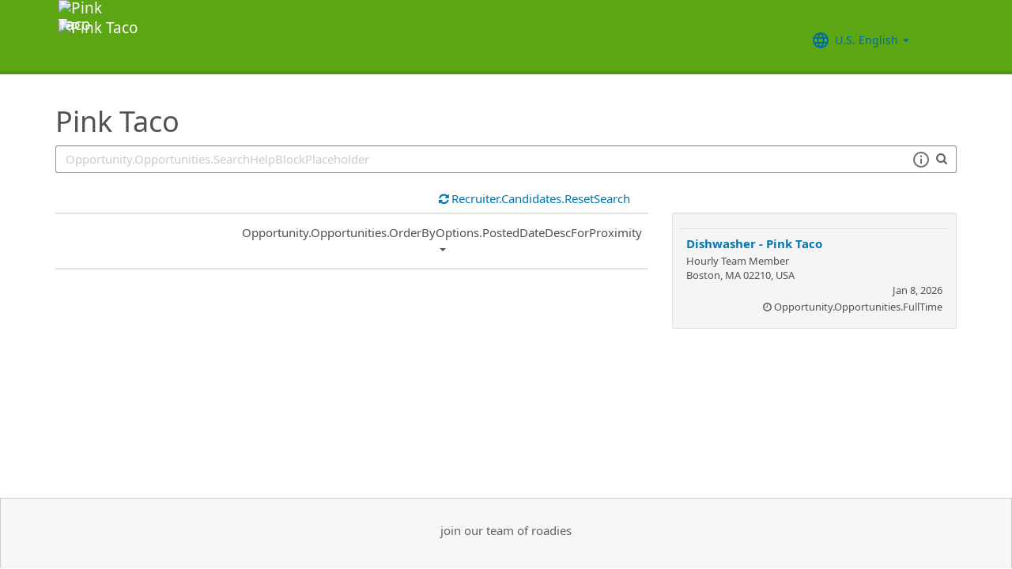

--- FILE ---
content_type: text/html; charset=utf-8
request_url: https://recruiting2.ultipro.com/PTO1002PTOP/JobBoard/efc74ee1-e29d-4d67-8731-a6240f0a3bbc/?q=&o=postedDateDesc&w=&wc=&we=&wpst=
body_size: 35613
content:

<!DOCTYPE html>
<html id="PageHtml">
<head>
    <title data-bind="text: title()"></title>

    
    <meta http-equiv="X-UA-Compatible" content="IE=edge" />
<meta charset="utf-8" />
<meta name="viewport" content="width=device-width, initial-scale=1" />

<meta http-equiv="Cache-Control" content="no-cache, must-revalidate, no-store" />
<meta http-equiv="Expires" content="Sun, 21 Dec 2025 12:14:28 GMT" />
<meta http-equiv="Pragma" content="no-cache" />

<link rel="icon" href="data:;base64,iVBORw0KGgo=">

        <iframe id="_as" style="display: none" src="/PTO1002PTOP/JobBoard/efc74ee1-e29d-4d67-8731-a6240f0a3bbc/AnonymousSessionCheck"></iframe>

    

<link rel="stylesheet" href="https://rec-cdn-prod.cdn.ultipro.com/rec-web/2165fd1e846873ee0cd460108f0684f56cc80c73/site.css" />
<link rel="stylesheet" href="https://rec-cdn-prod.cdn.ultipro.com/rec-web/2165fd1e846873ee0cd460108f0684f56cc80c73/bootstrap-extensions.min.css" />


    <link href="/PTO1002PTOP/JobBoard/efc74ee1-e29d-4d67-8731-a6240f0a3bbc/Styles/BrandingSettings?brandId=ba1fea26-b6f0-4ed8-8ef3-41dfaa66431f&amp;m=637914343957550000" rel="stylesheet" />

<script src="https://rec-cdn-prod.cdn.ultipro.com/rec-web/2165fd1e846873ee0cd460108f0684f56cc80c73/jqueryBundle.min.js"></script>
<script src="https://rec-cdn-prod.cdn.ultipro.com/rec-web/2165fd1e846873ee0cd460108f0684f56cc80c73/tinymceBundle.js"></script>
<script src="https://rec-cdn-prod.cdn.ultipro.com/rec-web/2165fd1e846873ee0cd460108f0684f56cc80c73/reactBundle.js"></script>
<script src="https://rec-cdn-prod.cdn.ultipro.com/rec-web/2165fd1e846873ee0cd460108f0684f56cc80c73/jslib.min.js"></script>
<script src="https://rec-cdn-prod.cdn.ultipro.com/rec-web/2165fd1e846873ee0cd460108f0684f56cc80c73/react-components.min.js"></script>
<script src="https://rec-cdn-prod.cdn.ultipro.com/rec-web/2165fd1e846873ee0cd460108f0684f56cc80c73/bootstrapBundle.min.js"></script>


        <link rel="stylesheet" href="https://ignite.cdn.ultipro.com/dls-cdn/ignite/v7.13.3/tokens/fonts/noto/ignite-fonts-noto-hinted-cdn.css" />
        <link rel="stylesheet" href="https://ignite.cdn.ultipro.com/dls-cdn/ignite/v7.13.3/tokens/fonts/volte/ignite-fonts-volte-cdn.css" />
        <link rel="stylesheet" href="https://ignite.cdn.ultipro.com/dls-cdn/ignite/v7.13.3/tokens/css/ignite-tokens.css" />
        <script type="module" src="https://ignite.cdn.ultipro.com/dls-cdn/ignite/v7.13.3/web-components/ignite/ignite.esm.js"></script>
        <script type="module" src="https://ignite.cdn.ultipro.com/dls-cdn/ignite/v7.13.3/web-components/ignite/ignite.js"></script>
    <script type="module" src="https://rec-cdn-prod.cdn.ultipro.com/rec-web/2165fd1e846873ee0cd460108f0684f56cc80c73/npm-imports.js"></script>


<script src="https://rec-cdn-prod.cdn.ultipro.com/rec-web/2165fd1e846873ee0cd460108f0684f56cc80c73/site.min.js"></script>
<script src="https://rec-cdn-prod.cdn.ultipro.com/rec-web/2165fd1e846873ee0cd460108f0684f56cc80c73/siteBundle.js" type="module"></script>

    

    <script>
    (function() {
        Recruiting.TenantFeatureToggle.setFeatureToggles(["CandidateSearchFullNameMatch","IncreaseOfferLetterMaxLength","JobBoardSettingsUpdate","OfferContactMergeTags","EnableCsrSessionManagement","TwitterSwitch","ScreeningQuestionHashFilter","EWSMigration","ConfigurableCountryQuestions","TenantSpecificMailgunDomain","UpdateAssessmentEmail2025","GlobalDate","SalaryRangeFields","ReferenceDataUniqueCacheKey","SkipScreeningQuestionsDraftValidations","ApplicationIncorrectNameTextChanges","DiagnosticsServiceAccountReset","SmsWelcomeMessage","FrenchGoToOfferLetterMergeTag","EnableDaDkLocale","EnableEnCALocale","EnablePeopleFabricStateEvents","JobsFromSearch","AssessmentLinkRequestOpp","ReindexForSortApplicationsByAssessmentStatus","CandidateMatchHideScoreWarningMessage","CopyApplicants","EnableLaunchDarkly","OfferMergeTagsEnhancements","ResumeEnhancements2025","EducationDates","OpportunityTranslationEnhancements","PhysicalLocationSyncEnhancements","ExternalApplyId","ReindexForSearchableApplicationQuestionHash","EnableAotJsBundling","HireDetailsLink","ShowOnbLinkForGlobalHiresOnJobBoard","PositionAutomation","MxEmailScheduleModal","UkgAuthNInternal","PositionAutomationSyncOnFutureDates","TinyMCEValidateExtraTags","CompanyNameForAutoFeed","AddToIdentities","ValidateInactiveLocationsInHireDetails","SyncZipCodeForTaxLocations","SharedPools","CurrencySymbolFormatOnOpportunityNotificationMessage","SyncPositionAutomationOnRecEnable","SupportRelayStateInSso","RecHMAllowManageDocumentsForInternalCandidates","DmpUpload","ViewMoreJobLocationFilter","MergeCandidates","BatchRejectApplications","PostCandAPILookupBeforeSave","EnableRecCdn","OfferMergeTagsTinyMce","SmsCandidateSync","CandidateMatchScoreVisibility","CandidateDetailsActions","LocalizationEnabled","ScheduleInterviewOnUnpostedOpportunity","PreferredName","ShowAllLocationsInOpportunityList","PositionAutomationSync","OfferEditsWithApproval","BulkDisposition","EnableSvSeLocale","ScreeningQuestionTranslations","OpportunityJustificationCommentsFix","DelayNotificationViewToggle","RecruitmentFireJobSync","WelcomeEmail","ResumeColumn","USFedContractorUpdates2024","IndeedQuestionsFormatVersion1","FilterGroup","ApplicationSubmittedFilter","EditEmail","ArcGisWithAuth","LongerRequisitionNumber","OfferAttachments","RehireIndicator","IndeedApplyFixDupEmail","LatestOFCCPForm","EnableFrFrLocale","CandidateStatusAtTimeOfHire","UkgAuthNEntitlementOutbound","JobLocationType","ProjectAndShiftFields","CalendarNameInInterviewNotes","EnableNlNlLocale","LatestReference","CandidateDetailRank","SendRehiresToOnboarding","OfferActivityFilter","OldPostToLinkedInDeprecated","OfferContactPhoneNumberDefault","HireFromOffer","ProfessionalExperienceDate","ReindexCandidateTags","SmsWebPhoneRelease","SyncActivatedPosition","IndeedQuestionsAcceptMultipleSchemaVersions","PostToLinkedInWidget","SendGlobalHiresToOnboarding","RecruitmentFireLocationSync","OpportunityScoreIncrease","EditAssessmentPackagesOnPublishedOpps","OppAuthNIdentity","IndeedResumeFields","DmpUploadMigration","EnableItItLocale","BulkDispositionCandidateApps","MxDispositionModal","MXExperience","SortApplicationsByAssessmentStatus","ScreeningQuestionLastUpdatedReindex","CandidateEngagementMay","UkgAuthNInternalForArcGisOutbound","ScreeningQuestionGroups","ApplicationSubmittedFilterReindex","FilterApplicationsByAssessmentScore","CandidateMatchGA","CandidateEngagementAugust","SmsWebPhoneReassign","AssessmentIntegration","PersonFireSyncUsersAndLogins","disable-recruiting-duplicate-hire-processing","enable-recruiting-apply-number-validate","enable-recruiting-sovren-retry","enable-recruiting-position-automation-people-fabric-api","enable-recruiting-indeed-job-sync-error-messages","enable-recruiting-bgc-integration-names-sanitization","enable-recruiting-indeed-job-sync-api","enable-recruiting-manage-client-ukg-authn","enable-recruiting-candidate-preferred-locale-notification-tokens","enable-recruiting-email-translations-phase2","enable-recruiting-check-before-linkedin-cleanup","enable-wait-for-search-refresh","enable-recruiting-application-question-status","enable-recruiting-optimized-easy-apply-applications-query","enable-recruiting-project-search-full-name-match","enable-recruiting-leave-of-absence","enable-recruiting-launch-darkly-demo","enable-recruiting-check-before-linkedin-publish","enable-recruiting-opportunity-status-audits","enable-recruiting-email-translations","enable-recruiting-improved-opportunity-close-performance","enable-recruiting-ucc-toggle-deprecation","disable-recruiting-send-automated-emails-on-closed-opportunity","enable-recruiting-position-automation-diagnostics","enable-recruiting-offer-mergetag-employeetype","enable-recruiting-job-board-integration-settings-warning-modal","enable-recruiting-remove-hireright-duplicate-security-headers","SyncJobsFromOdata","SyncCoreEmployeeRolesIndependentOfCandidateSync","SyncCoreTranslations","EnableMetricsLogging","OfflineTokenIntrospection","EnableArcGisProxy","ReportsForSupport","ManageClientOppRealm","TenantSecondaryReads","CallerMemberForMongoTraceLogs","EnableSnapshotReadConcern","UltiProServiceClientCircuitBreaker","PreventDuplicateSynchedReferenceData","ReduceDbFullDocumentReplace","EESyncSkipFailedPages","DisableEntityReferences","DisableV1Api","ThirdPartyIntegrationApiOptimized","TrsEnabled","ConsumeCoreMergeEvents","DmpCorrelationSync","TmsDepreciation"]);
    })();
</script>

    <script>
    (function() {
        var featureSettings = [{"Name":"Recruitment.CandidateInformation","EnabledFeatures":["EditCandidateEmailAddress"]},{"Name":"Recruitment.CandidateConsent","EnabledFeatures":[]},{"Name":"Recruitment.Offers","EnabledFeatures":["Parallel","UserLocale"]},{"Name":"Recruitment.Organization","EnabledFeatures":["OrgLevels"]},{"Name":"Recruitment.Interviews","EnabledFeatures":["ScheduleMeeting"]},{"Name":"Recruitment.Accessibility","EnabledFeatures":[]},{"Name":"Recruitment.OpportunityManagement.PublishingAndJobBoards","EnabledFeatures":["FeaturedOpportunities","Parallel","Evergreen","FTE","IncludeHiringManagersInOnboardingOwnerField"]},{"Name":"Recruitment.OpportunityManagement.PageFeatures","EnabledFeatures":["ShareOnTwitter"]}];

        var featureSettingsConfigurationGroups = featureSettings.map(function(g) {
            return new Recruiting.FeatureSettingsConfigurationGroup(g.Name, g.EnabledFeatures);
        });

        Recruiting.FeatureSettings.init(featureSettingsConfigurationGroups);
    })();
</script>

    


        <script>
            let data = {
                visitor: {
                    id: "External-Rec-User",
                    rec_isRecruitmentAdministrator: false,
                    rec_isRecruiter: false,
                    rec_isHiringManager: false,
                    rec_environment: "recruiting2.ultipro.com",
                    locale: "en-US"
},
                account: {
                    id: US.utils.po.getFirstSevenChars("PTO1002PTOP"),
                    tenantAlias: "PTO1002PTOP"
                            },
                excludeAllText: true,
                disableGuides: false
            }
            US.utils.po.init("cfb570dc-23df-45bd-5089-5be6acfaa92b");
            pendo.initialize(data);

            function updatePendoUrl() {
                pendo.location.addTransforms([
                    {
                        attr: 'search',
                        action: 'AllowOnlyKeys',
                        data: US.utils.ga.whiteListedUrlTerms
                    },
                    {
                        attr: 'search',
                        action: 'AddTo',
                        data: function () {
                            const url = new URL(window.location.href);
                            if ((false && url.pathname.includes('OpportunityApplicants'))
                                || (false && url.pathname.includes('Pools'))
                                || (false && (url.pathname.includes('Recruiter/Candidates') || url.pathname.includes('CandidateAdd')))
                                || (false && url.pathname.includes('CandidateDetail'))
                                || (false && url.pathname.includes('OfferList'))
                                || (false && (url.pathname.includes('OfferDetail') || url.pathname.includes('OfferCreate')))
                                || (false && url.pathname.includes('OpportunityList'))
                                || (false && (/JobBoard\/[^\/]*\/Candidate\/ViewPresence[^\/]*$/.test(url.pathname)
                                     || /JobBoard\/[^\/]*\/ApplicationAssessments[^\/]*$/.test(url.pathname) || /JobBoard\/[^\/]*\/CandidateOffer[^\/]*$/.test(url.pathname)
                                     || /JobBoard\/[^\/]*\/References\/ViewReferences[^\/]*$/.test(url.pathname)  || /JobBoard\/[^\/]*\/CandidateInterviewScheduling\/SelfSchedule[^\/]*$/.test(url.pathname)))
                                || (false &&
                                        (/JobBoard\/[^\/]*\/?$/.test(url.pathname) ||
                                            /JobBoard\/[^\/]*\/OpportunityDetail[^\/]*$/.test(url.pathname) || url.pathname.includes('Accessibility')
                                            || url.pathname.includes('Dashboard') || /JobBoard\/[^\/]*\/JobSearchAgent[^\/]*$/.test(url.pathname)
                                   ))) {
                                            return { 'mx': '1' };
                                       }
                                },
                    }
                ]);
            }

            $(window).on('load', function () {
                setTimeout(updatePendoUrl, 10);
            });
        </script>
    
    



    <!-- Google Tag Manager -->
<script>
    (function(w,d,s,l,i){w[l]=w[l]||[];w[l].push({'gtm.start':
    new Date().getTime(),event:'gtm.js'});var f=d.getElementsByTagName(s)[0],
    j=d.createElement(s),dl=l!='dataLayer'?'&l='+l:'';j.async=true;j.src=
    'https://www.googletagmanager.com/gtm.js?id='+i+dl;f.parentNode.insertBefore(j,f);
    })(window,document,'script','dataLayer', 'GTM-TRJP8TD');
</script>
<!-- End Google Tag Manager -->

    <script>
     $(function() {
         $('<input name="__RequestVerificationToken" type="hidden" value="CfDJ8JDNID-PN3lMpS-pa-XRsvBvsgQLcAAEdFRawN1PyGxCWtpK8bKqC1y-RexaG-7jY_FpBhwrxHgAqIxaIcTrqI4frC7QNPmdX-8wVRHLtnhFUJ2GetE58Cc3x5Dh1fivhV6HT7OA560Joy3IYFaA6Zo" />').appendTo("body");
     });
     
     $(document).ajaxSend(function (event, xhr, options) {
         if (['GET', 'HEAD'].indexOf(options.type) === -1) {
             xhr.setRequestHeader('X-RequestVerificationToken', $('input[name="__RequestVerificationToken"]').val());
         }
     });
 </script>

        <script type="text/javascript">
        (function (h, o, u, n, d) {
            h = h[d] = h[d] || { q: [], onReady: function (c) { h.q.push(c) } }
            d = o.createElement(u); d.async = 1; d.src = n
            n = o.getElementsByTagName(u)[0]; n.parentNode.insertBefore(d, n);
        })
        (window, document, 'script', 'https://www.datadoghq-browser-agent.com/eu1/v5/datadog-rum.js', 'DD_RUM');
        /**
         * Checks if currentUrl matches any pattern in the whitelist (supports '*' as wildcard)
         * param {string[]} whitelist - Array of patterns (may include '*')
         * param {string} currentUrl - URL to check
         * returns {boolean}
         */
        function isUrlWhitelisted(whitelist, currentUrl) {
            return whitelist.some(function(pattern) {
                // Escape regex special chars except *
                var regexPattern = pattern.replace(/[.+?^${}()|[\]\\]/g, '\\$&').replace(/\*/g, '.*');
                var regex = new RegExp(regexPattern);
                return regex.test(currentUrl);
            });
        }

        var rumReplaySessionEnabled = false;
        var rumReplayWhiteList = [];
            rumReplayWhiteList.push("JobBoard/*/OpportunityApply");
        var isReplayAllowed = rumReplaySessionEnabled ? isUrlWhitelisted(rumReplayWhiteList, window.location.pathname) : false;
        var rumSessionRate = rumReplaySessionEnabled ? 100 : 50;
        var rumReplayRate = isReplayAllowed ? 100 : 0;

        window.DD_RUM.onReady(function () {
            if (!isReplayAllowed) {
                window.DD_RUM.stopSessionReplayRecording();
            }
            
            window.DD_RUM.init({
                clientToken: 'pub49cc788d96f6d1f8f20c5d6f19aa242c',
                applicationId: '0d864a82-3281-41ce-bbf9-801162b05695',
                site: 'datadoghq.eu',
                service: 'rec-prod-las',
                env: 'prod',
                version: '2165fd1e846873ee0cd460108f0684f56cc80c73',
                sessionSampleRate: rumSessionRate,
                sessionReplaySampleRate: rumReplayRate,
                startSessionReplayRecordingManually: true,
                trackUserInteractions: true,
                trackResources: true,
                trackLongTasks: true,
                defaultPrivacyLevel: 'mask-user-input',
                // https://docs.datadoghq.com/real_user_monitoring/connect_rum_and_traces/?tab=w3ctracecontext#how-are-rum-resources-linked-to-traces
                allowedTracingUrls: [{ match: (url) => 'arcgis,cronofy,campaign-management'.split(',').map(t => t.trim()).every(t => !url.includes(t)), propagatorTypes: ["tracecontext"] }],
                beforeSend: (event, context) => {
                    //https://docs.datadoghq.com/real_user_monitoring/browser/modifying_data_and_context#enrich-and-control-rum-data
                    event.view.url = event.view.url.replace("/CandidateSearch=[^&]*/", "CandidateSearch=REDACTED"); //candidate search may contain PII
                    event.view.url = event.view.url.replace("/as=[^&]*/", "as=REDACTED"); //application search may contain PII
                }
            });

            //set user context
            window.DD_RUM.setUser({
                id: "",
                featureToggles: "CandidateSearchFullNameMatch,IncreaseOfferLetterMaxLength,JobBoardSettingsUpdate,OfferContactMergeTags,EnableCsrSessionManagement,TwitterSwitch,ScreeningQuestionHashFilter,EWSMigration,ConfigurableCountryQuestions,TenantSpecificMailgunDomain,UpdateAssessmentEmail2025,GlobalDate,SalaryRangeFields,ReferenceDataUniqueCacheKey,SkipScreeningQuestionsDraftValidations,ApplicationIncorrectNameTextChanges,DiagnosticsServiceAccountReset,SmsWelcomeMessage,FrenchGoToOfferLetterMergeTag,EnableDaDkLocale,EnableEnCALocale,EnablePeopleFabricStateEvents,JobsFromSearch,AssessmentLinkRequestOpp,ReindexForSortApplicationsByAssessmentStatus,CandidateMatchHideScoreWarningMessage,CopyApplicants,EnableLaunchDarkly,OfferMergeTagsEnhancements,ResumeEnhancements2025,EducationDates,OpportunityTranslationEnhancements,PhysicalLocationSyncEnhancements,ExternalApplyId,ReindexForSearchableApplicationQuestionHash,EnableAotJsBundling,HireDetailsLink,ShowOnbLinkForGlobalHiresOnJobBoard,PositionAutomation,MxEmailScheduleModal,UkgAuthNInternal,PositionAutomationSyncOnFutureDates,TinyMCEValidateExtraTags,CompanyNameForAutoFeed,AddToIdentities,ValidateInactiveLocationsInHireDetails,SyncZipCodeForTaxLocations,SharedPools,CurrencySymbolFormatOnOpportunityNotificationMessage,SyncPositionAutomationOnRecEnable,SupportRelayStateInSso,RecHMAllowManageDocumentsForInternalCandidates,DmpUpload,ViewMoreJobLocationFilter,MergeCandidates,BatchRejectApplications,PostCandAPILookupBeforeSave,EnableRecCdn,OfferMergeTagsTinyMce,SmsCandidateSync,CandidateMatchScoreVisibility,CandidateDetailsActions,LocalizationEnabled,ScheduleInterviewOnUnpostedOpportunity,PreferredName,ShowAllLocationsInOpportunityList,PositionAutomationSync,OfferEditsWithApproval,BulkDisposition,EnableSvSeLocale,ScreeningQuestionTranslations,OpportunityJustificationCommentsFix,DelayNotificationViewToggle,RecruitmentFireJobSync,WelcomeEmail,ResumeColumn,USFedContractorUpdates2024,IndeedQuestionsFormatVersion1,FilterGroup,ApplicationSubmittedFilter,EditEmail,ArcGisWithAuth,LongerRequisitionNumber,OfferAttachments,RehireIndicator,IndeedApplyFixDupEmail,LatestOFCCPForm,EnableFrFrLocale,CandidateStatusAtTimeOfHire,UkgAuthNEntitlementOutbound,JobLocationType,ProjectAndShiftFields,CalendarNameInInterviewNotes,EnableNlNlLocale,LatestReference,CandidateDetailRank,SendRehiresToOnboarding,OfferActivityFilter,OldPostToLinkedInDeprecated,OfferContactPhoneNumberDefault,HireFromOffer,ProfessionalExperienceDate,ReindexCandidateTags,SmsWebPhoneRelease,SyncActivatedPosition,IndeedQuestionsAcceptMultipleSchemaVersions,PostToLinkedInWidget,SendGlobalHiresToOnboarding,RecruitmentFireLocationSync,OpportunityScoreIncrease,EditAssessmentPackagesOnPublishedOpps,OppAuthNIdentity,IndeedResumeFields,DmpUploadMigration,EnableItItLocale,BulkDispositionCandidateApps,MxDispositionModal,MXExperience,SortApplicationsByAssessmentStatus,ScreeningQuestionLastUpdatedReindex,CandidateEngagementMay,UkgAuthNInternalForArcGisOutbound,ScreeningQuestionGroups,ApplicationSubmittedFilterReindex,FilterApplicationsByAssessmentScore,CandidateMatchGA,CandidateEngagementAugust,SmsWebPhoneReassign,AssessmentIntegration,PersonFireSyncUsersAndLogins,disable-recruiting-duplicate-hire-processing,enable-recruiting-apply-number-validate,enable-recruiting-sovren-retry,enable-recruiting-position-automation-people-fabric-api,enable-recruiting-indeed-job-sync-error-messages,enable-recruiting-bgc-integration-names-sanitization,enable-recruiting-indeed-job-sync-api,enable-recruiting-manage-client-ukg-authn,enable-recruiting-candidate-preferred-locale-notification-tokens,enable-recruiting-email-translations-phase2,enable-recruiting-check-before-linkedin-cleanup,enable-wait-for-search-refresh,enable-recruiting-application-question-status,enable-recruiting-optimized-easy-apply-applications-query,enable-recruiting-project-search-full-name-match,enable-recruiting-leave-of-absence,enable-recruiting-launch-darkly-demo,enable-recruiting-check-before-linkedin-publish,enable-recruiting-opportunity-status-audits,enable-recruiting-email-translations,enable-recruiting-improved-opportunity-close-performance,enable-recruiting-ucc-toggle-deprecation,disable-recruiting-send-automated-emails-on-closed-opportunity,enable-recruiting-position-automation-diagnostics,enable-recruiting-offer-mergetag-employeetype,enable-recruiting-job-board-integration-settings-warning-modal,enable-recruiting-remove-hireright-duplicate-security-headers",
                roles: "",
                tenantAlias: "PTO1002PTOP"
            });
            window.DD_RUM.startSessionReplayRecording({ force: !!isReplayAllowed });
        });
    </script>

</head>
<body class="jobboardview-controller candidate-layout ">
    <ukg-ignite-shell theme="classic" class="branded-layout" default-translation-path enable-cdn-path use-latest-cdn language="en-US">
    <!-- Google Tag Manager (noscript) -->
<noscript>
    <iframe src="https://www.googletagmanager.com/ns.html?id=GTM-TRJP8TD"
            height="0" width="0" style="display:none;visibility:hidden"></iframe>
</noscript>
<!-- End Google Tag Manager (noscript) -->

        <a class="sr-only sr-only-focusable" id="skipLink" tabindex="0" data-i18n="Common.SkipLink"></a>
            <div id="PageContent" style="visibility: hidden">
                <header role="banner">



<nav class="navbar navbar-candidate navbar-static-top" data-automation="navbar" data-i18n="[aria-label]Layout.NavigationAriaLabel">
    <div class="container">
        <div class="navbar-header">
            <a target="_blank" href="http://pinktaco.com" class="navbar-brand">
                    <img class="small-logo logo" src="/PTO1002PTOP/JobBoard/efc74ee1-e29d-4d67-8731-a6240f0a3bbc/Styles/GetSmallHeaderLogo?brandId=ba1fea26-b6f0-4ed8-8ef3-41dfaa66431f&amp;m=637914343957550000" alt="Pink Taco" data-automation="navbar-small-logo" />
                    <img class="large-logo logo" src="/PTO1002PTOP/JobBoard/efc74ee1-e29d-4d67-8731-a6240f0a3bbc/Styles/GetLargeHeaderLogo?brandId=ba1fea26-b6f0-4ed8-8ef3-41dfaa66431f&amp;m=637914343957550000" alt="Pink Taco" data-automation="navbar-large-logo" />
            </a>
            
                <button type="button" class="navbar-toggle" data-toggle="collapse" data-target="#navbar-collapse" aria-labelledby="navbar-menu-label">
                    <span class="icon-bar"></span>
                    <span class="icon-bar"></span>
                    <span class="icon-bar"></span>
                </button>
                <span id="navbar-menu-label" class="sr-only" data-i18n="Layout.Menu.MenuLabel"></span>
        </div>
        
        <div id="navbar-collapse" class="collapse navbar-collapse">
            <ul class="nav navbar-nav navbar-right" >


                    <li class="find-opps-link ">
                        <ukg-button manual-color="true" class="brandingbutton" id="OpportunitiesMenuButton" data-automation="opportunities-menu-button" onclick="window.location=&#x27;/PTO1002PTOP/JobBoard/efc74ee1-e29d-4d67-8731-a6240f0a3bbc&#x27;" emphasis="low" data-i18n="Layout.Menu.Opportunities" data-bind="attr: {'aria-label': $.t('Layout.Menu.Opportunities') }" role="link"></ukg-button>
                    </li>


<li id="LanguagePicker">
    <ukg-button manual-color="true" class="brandingbutton" id="languageMenubutton" data-bind="menudropdownListener: { targetId: 'languageMenuContainer' }" data-automation="selected-language-picker-link" emphasis="low" child-icon="menu-caret-down" aria-expanded="False" data-i18n="[tooltip-text]Layout.LanguageLabel" parent-icon="language">
        <span class="brandingbutton" data-bind="text: selectedLanguage().Name"></span>
    </ukg-button>
    <ukg-menu fixed-height="large" id="languageMenuContainer" data-bind="foreach: languages" selectable>
        <!-- ko if: $data.Code=='zh-CN'-->
        <ukg-menu-item data-automation="language-picker-link" data-bind="click: $parent.selected, attr: { value: $data.Code, selected: $parent.selectedLanguage() == $data, 'lang': $data.Code, 'aria-label': $.t('Layout.Menu.ChineseLabel')}, text: $data.Name"></ukg-menu-item>
        <!-- /ko --> 
        <!-- ko ifnot: $data.Code=='zh-CN'-->
        <ukg-menu-item data-automation="language-picker-link" data-bind="click: $parent.selected, attr: {value: $data.Code, selected: $parent.selectedLanguage() == $data, 'lang': $data.Code}, text: $data.Name"></ukg-menu-item>
        <!--/ko-->
    </ukg-menu> 
</li>

<script>
    $(function () {
        var languageSelectionViewModel = new US.Common.LanguageSelectionViewModel({
            languages: [{"Id":"34e329e5-6e83-4e59-8879-c3e39f6229c9","Code":"en-GB","Name":"British English"},{"Id":"af699467-de1c-4eab-9e4c-50c426dc961e","Code":"en-CA","Name":"CA English"},{"Id":"4472ce4a-c88e-4f40-a36b-6df8b7daa5df","Code":"da-DK","Name":"Danish"},{"Id":"841f2814-4f6e-4a37-8a07-75c5af9d0bd7","Code":"de-DE","Name":"Deutsch"},{"Id":"941d6a52-139f-4baa-b558-0428b5059917","Code":"nl-NL","Name":"Dutch"},{"Id":"748993d4-7fd4-4146-ab17-f35423768200","Code":"es-ES","Name":"Español"},{"Id":"5266ab6b-200e-4152-bebd-40923f952d6d","Code":"fr-FR","Name":"FR French"},{"Id":"fba4253d-2c6e-4836-81e6-0a2d25e951a5","Code":"fr-CA","Name":"Français Canadien"},{"Id":"03863089-9c60-4a70-b6e4-fd9d43d66ad4","Code":"it-IT","Name":"Italian"},{"Id":"e8d5efd6-13ed-45a7-878b-e126688640ef","Code":"pt-BR","Name":"Português do Brasil"},{"Id":"33563062-7a8b-4c15-baab-9aa319ce3fa6","Code":"sv-SE","Name":"Swedish"},{"Id":"18a64832-04e6-4a1c-a9fd-770bb7beeec8","Code":"en-US","Name":"U.S. English"},{"Id":"a9a1fec2-e7f4-4795-981a-6150938b570e","Code":"zh-CN","Name":"简体中文"}],
            selectedLanguageCode: "en-US",
            changeUserLanguageUrl: "/PTO1002PTOP/JobBoard/efc74ee1-e29d-4d67-8731-a6240f0a3bbc/Layout/ChangeUserLanguage"
        });

        ko.applyBindings(languageSelectionViewModel, $("#LanguagePicker")[0]);
    });
</script>
                    <li>
                        <ukg-button  manual-color="true" class="brandingbutton" id="SignInButton" onclick="window.location=&#x27;/PTO1002PTOP/JobBoard/efc74ee1-e29d-4d67-8731-a6240f0a3bbc/Account/Login?cancelUrl=http%3A%2F%2Frecruiting2.ultipro.com%2FPTO1002PTOP%2FJobBoard%2Fefc74ee1-e29d-4d67-8731-a6240f0a3bbc%2F%3Fq%3D%26o%3DpostedDateDesc%26w%3D%26wc%3D%26we%3D%26wpst%3D&#x27;" emphasis="low" data-i18n="Layout.Menu.LogIn" data-bind="attr: {'aria-label': $.t('Layout.Menu.LogIn') }" role="link"></ukg-button>
                    </li>
            </ul>
        </div>
    </div>
</nav>


                </header>
                <main>
                    <div class="index-action">
                        <div id="PageContainer" class="container">
                            <div id="GlobalNotificationContainer">
                                <global-notification></global-notification>
                            </div>
                            
    <link rel="stylesheet" href="https://js.arcgis.com/4.32/esri/themes/light/main.css" />
    <script src="https://js.arcgis.com/4.32/"></script>


<div id="OpportunitiesContainer">
    <div>
        <react-ko-bridge params="component:'Recruiting.Rct.Containers.Candidate.CandidateConsentBanner',
                         props:{
                            'showAlert': false,
                            'consentUrl': '/PTO1002PTOP/JobBoard/efc74ee1-e29d-4d67-8731-a6240f0a3bbc/CandidateConsent'
                         }">
        </react-ko-bridge>
        <div class="row">
            <div class="col-md-24">
                <h1 data-automation="job-board-title" class="job-board-title" data-bind="text: jobBoard.Name"></h1>
            </div>
        </div>
        <div role="search" class="row">
            <div data-bind="css: { 'col-md-24': !shouldShowMap() || geoServiceUnavailable(), 'col-md-12': shouldShowMap() && !geoServiceUnavailable() }">
                <div class="form-group">
                    <!-- ko if: shouldShowMap() -->
                    <label id="searchInputLabel" for="SearchInput" class="search-label" data-i18n="Opportunity.Opportunities.SearchLabel"></label>
                    <!-- /ko -->
                    <span class="typeahead-group typeahead-group-right search-input-group">
                        <div class="right-inner-addon dropdown">
                            <!-- onmouseup event is needed in order set focus because the filter components steal the mousedown event and thus prevent ie from properly setting focus on input element -->
                            <input id="SearchInput" onmouseup="this.focus()" data-automation="search-textbox" class="form-control" type="text" data-bind="textInput: searchQuery, event: { keyup: searchInputKeyPress }, attr: { placeholder: $.t('Opportunity.Opportunities.SearchHelpBlockPlaceholder'), 'aria-label': $.t('Opportunity.Opportunities.SearchLabelWhatJob') }" maxlength="100">
                            <div class="search-tips-target" data-bind="component: {
                                         name: 'react-ko-bridge',
                                         params: { 'component': 'Recruiting.Rct.Components.Atoms.SearchTips', 'props' :{ 'dropdownClassName': 'jobboard-dropdown' } }
                                     }">
                            </div>
                        </div>
                        <span class="typeahead-addon typeahead-addon-right" data-automation="typeahead-search" data-bind="ifnot: showClearButton"><i aria-hidden="true" class="fa fa-search muted"></i></span>
                        <span role="button" tabindex="0" class="typeahead-addon typeahead-addon-right" data-automation="searchinput-clear" data-bind="visible: showClearButton,click: clearSearchInput, event: { keypress: clearSearchInput }">
                            <i data-bind="attr: { 'aria-label': $.t('Common.Clear') }" class="fa fa-times"></i>
                        </span>
                    </span>
                </div>
            </div>
            <!-- ko if: shouldShowMap() && !geoServiceUnavailable() -->
            <div class="col-md-12">
                <div class="form-group">
                    <label for="WhereInput" class="search-label" data-i18n="Opportunity.Opportunities.WhereLabel"></label>
                    <!-- onmouseup event is needed in order set focus because the filter components steal the mousedown event and thus prevent ie from properly setting focus on input element -->
                    <input id="WhereInput" aria-controls="search-results" role="combobox" aria-autocomplete="list" class="form-control" onmouseup="this.focus()" aria-hidden="true"
                           data-bind="typeahead: {items: 5, minLength: 1, value:'Id', remote: arcGisSuggestUrl, requestType: 'GET', option: 'text', selectedValue: selectedCandidate, showSearchIcon:true, showClearButton: true, useNumberResultsStatusMessage: true, revertOnUnselected: true}, onSelected: onSelected.bind($data), attr:{placeholder: $.t('Opportunity.Opportunities.WhereHelpBlock'), 'aria-label': $.t('Opportunity.Opportunities.WhereAria')}"
                           data-automation="location-address-selector" />
                </div>
            </div>
            <!-- /ko -->
        </div>
    </div>
    <div role="region" data-bind="visible: shouldShowMap(), attr: { 'aria-label': $.t('Opportunity.Opportunities.Map') }">
        <div id="viewDiv" data-automation="map"></div>
    </div>
    <div>
        <div class="row">
            <div class="pl-0 pr-0" role="region" data-bind="attr: { 'aria-label': $.t('Opportunity.Opportunities.FilterOpportunities') }, css: { 'col-md-24 col-sm-24 col-xs-24': showFullWidth(), 'col-md-16 col-sm-24 col-xs-24': !showFullWidth() }">
                <div class="col-md-21 col-sm-24 col-xs-24">
                    <jobboard-filter-panel params="filtersUrl: '/PTO1002PTOP/JobBoard/efc74ee1-e29d-4d67-8731-a6240f0a3bbc/JobBoardView/GetFilters',
                        typeaheadOptionsUrl: '/PTO1002PTOP/JobBoard/efc74ee1-e29d-4d67-8731-a6240f0a3bbc/JobBoardView/GetTypeaheadOptions',
                        parentQuery: opportunityQuery,
                        shouldInvalidate: shouldInvalidateSubscribers,
                        onFiltersReady: filtersUpdated.bind($root),
                        onFiltersChange: filtersUpdated.bind($root),
                        getFilterIdentifierCallback: getFilterIdentifier.bind($root),
                        getSearchFilterSearchFragmentCallback: getSearchFilterSearchFragment.bind($root),
                        hydratedFilterValues: hydratedFilterValues,
                        shouldRehydrate: shouldRehydrate,
                        shouldReset: shouldReset,
                        maxSelectedFilter: 10">
                    </jobboard-filter-panel>
                </div>
                <div class="col-md-3 no-left-gutter">
                    <div class="pull-right reset">
                        <react-ko-bridge params="component: 'Recruiting.Rct.Components.Atoms.Button',
                            props: {
                                'buttonType': 'link',
                                'text': $.t('Recruiter.Candidates.ResetSearch'),
                                'onClick': resetSearch,
                                'icon': 'fa-refresh',
                                'dataAutomation': 'reset-button'
                            }">
                        </react-ko-bridge>
                    </div>
                </div>
            </div>
            <div data-bind="if: !showFullWidth()">
                <div class="col-xs-12 col-md-8">
                    <p class="hidden-xs hidden-sm" data-bind="visible: showAddJobSearchAgent">
                        <button class="btn btn-primary btn-block" data-automation="create-job-search-agent-link" data-bind="disable: disableCreateJobAlert(), click: createJobSearchAgent"><span class="fa fa-envelope-o"></span> <span data-i18n="Opportunity.Opportunities.JobSearchAgent.Activate"></span></button>
                    </p>
                </div>
            </div>
            <!-- ko if: showAddJobSearchAgent() && showFullWidth() -->
            <div class="col-md-8 col-sm-24 col-xs-24">
                <p class="hidden-xs hidden-sm">
                    <button class="btn btn-primary btn-block" data-automation="create-job-search-agent-link" data-bind="disable: disableCreateJobAlert(), click: createJobSearchAgent"><span class="fa fa-envelope-o"></span> <span data-i18n="Opportunity.Opportunities.JobSearchAgent.Activate"></span></button>
                </p>
            </div>
            <!-- /ko -->
            <div class="col-sm-24 col-xs-24" data-bind="css: { 'col-md-24': showFullWidth(), 'col-md-16': !showFullWidth() } ">
                <p class="hidden-md hidden-lg" data-bind="visible: showAddJobSearchAgent">
                    <button class="btn btn-primary btn-block full-width" data-automation="create-job-search-agent-link" data-bind="disable: disableCreateJobAlert(), click: createJobSearchAgent"><span class="fa fa-envelope-o"></span> <span data-i18n="Opportunity.Opportunities.JobSearchAgent.Activate"></span></button>
                </p>
                <div class="search-count" data-automation="opportunities-search-container">
                    <div id="SearchCount" class="row">
                        <div class="col-md-15">
                            <h2 aria-live="polite" data-automation="opportunities-count" class="count m-0" data-bind="text: $.t('Opportunity.Opportunities.ResultJobCountShowingXOfY', { loadedCount: loadedCount(), allCount: totalCount() }), visible: hasLoadedOpportunities()"></h2>
                        </div>
                        <div class="col-md-9">
                            <div class="sort-by pull-right">
                                <select-list params="options: orderByOptions,
                                    rightAligned: true,
                                    selectedOption: orderBy,
                                    onChangeCallback: sortUpdated.bind($root)">
                                </select-list>
                            </div>
                        </div>
                    </div>
                </div>
                <div data-automation="personalized-search-error-list" data-bind="with: personalizedSearch.personalizedSearchHandler, visible: personalizedSearch.personalizedSearchHandler.serverErrors().length > 0" class="alert alert-danger">
                    <ul>
                        <!-- ko foreach: serverErrors -->
                        <li data-automation="personalized-search-error-item" data-bind="text: $.t('Opportunity.Opportunities.Errors.' + $data)"></li>
                        <!-- /ko -->
                    </ul>
                </div>
                <div id="Opportunities" data-bind="activity: { trigger: loadOpportunities.isExecuting, resize: true, valign: 'top', padding: 32 }, overlay: { trigger: loadOpportunities.isExecuting, resize: true }">
                    <div data-bind="foreach: opportunities">
                        <div data-automation="opportunity" class="opportunity" data-bind="attr: {id: 'Opportunity' + $index()}">
                            <div class="row">
                                <div class="col-lg-20 col-md-19 col-sm-18 col-xs-18">
                                    <h3>
                                        <a data-automation="job-title" class="opportunity-link break-word" data-bind="text: Title, attr: { href: OpportunityDetailLink }"></a><!-- ko if: $parent.shouldShowFeaturedOpportunities() && Featured() -->
                                        <i aria-hidden="true" class="fa fa-flag featured-icon-invisible" data-bind="popover: { trigger: 'hover', container: 'body', placement: 'right', content: $.t('Opportunity.Opportunities.Featured') }"></i>
                                        <i tabindex="0" class="fa fa-flag featured-icon" data-automation="featured-label" data-bind="attr: { 'aria-label': $.t('Opportunity.Opportunities.Featured') }, popover: { trigger: 'focus', container: 'body', placement: 'right', content: $.t('Opportunity.Opportunities.Featured') }"></i>
                                        <!-- /ko -->
                                        <img data-bind="visible: isPinned" class="marker-img" src="../../../Content/images/map-marker.svg" data-automation="opportunity-pin" />
                                    </h3>
                                </div>
                                <div class="col-lg-4 col-md-5 col-sm-6 col-xs-6 text-right">
                                    <h3 role="presentation" class="text-right">
                                        <small data-automation="opportunity-posted-date" data-bind="text: PostedDateString"></small>
                                    </h3>
                                </div>
                            </div>
                            <div class="row paragraph">
                                <div class="col-sm-18 col-xs-16 mb-1">
                                    <span class="label-with-icon">
                                        <strong data-bind="text: $.t('Opportunity.Opportunities.JobCategory')"></strong><strong>: </strong>
                                    </span>
                                    <span class="label-with-icon" data-automation="job-category">
                                        <span data-bind="text: JobCategoryName()"></span>
                                    </span>
                                </div>
                                <div class="col-sm-18 col-xs-16 mb-1">
                                    <span class="label-with-icon">
                                        <strong data-bind="text: $.t('Opportunity.Opportunities.RequisitionNumber')"></strong><strong>:</strong> <span data-bind="text: RequisitionNumber()"></span>
                                    </span>
                                </div>
                                <div class="col-sm-18 col-xs-16 mb-1">
                                    <span class="label-with-icon">
                                        <strong data-bind="text: $.t('Opportunity.Opportunities.Schedule')"></strong><strong>:</strong> <span data-bind="text: FullTimeText" data-automation="job-hours"></span>
                                    </span>
                                </div>
                                <!-- ko if: HasJobLocationType -->
                                <div class="col-sm-18 col-xs-16 mb-1">
                                        <span class="label-with-icon">
                                            <strong data-bind="text: $.t('Opportunity.Opportunities.JobLocationType')"></strong><strong>:</strong> <span data-bind="text: JobLocationTypeText" data-automation="job-location-type"></span>
                                        </span>
                                </div>
                                <!-- /ko -->
                                <div class="col-sm-6 col-xs-8 text-right">
                                    <!-- ko if: $parent.shouldShowPersonalizedJobSearch() && $parent.IsMatchForCandidate($data) && !$parent.IsSortingByRelevance() -->
                                    <span class="text-left" data-automation="best-match" data-bind="bestMatch: MatchScore"></span>
                                    <!-- /ko -->
                                </div>
                            </div>
                            <div class="row paragraph">
                                <div class="col-lg-20 col-md-19 col-sm-18 col-xs-16">
                                    <!-- ko if: Locations().length > 0 -->
                                    <!-- ko foreach: OpportunityListLocations() -->
                                    <div data-bind="visible: $index() == 0 && $parent.showAllLocations() == false" class="location-bottom">
                                        <candidate-physical-location params="{bindingContext: $data}" data-automation="physical-location-item"></candidate-physical-location>
                                    </div>
                                    <div data-bind="visible: $parent.showAllLocations" class="location-bottom">
                                        <candidate-physical-location params="{bindingContext: $data}" data-automation="physical-location-item"></candidate-physical-location>
                                    </div>
                                    <!-- /ko -->
                                    <a role="button" tabindex="0" data-automation="job-location-more" data-bind="visible: Locations().length > 1 && showAllLocations() == false, text: $.t('Opportunity.Opportunities.MoreLocations', { count : Locations().length - 1 }), click: function(){showAllLocations(true)}, event: {keypress: function(data, e){if(e.keyCode === 13 || e.keyCode === 32){return true} else{return false}} ? function(){showAllLocations(true)} : null}"></a>
                                    <a role="button" tabindex="0" data-automation="job-location-less" data-bind="visible: Locations().length > 1 && showAllLocations() == true, text: $.t('Opportunity.Opportunities.Less'), click: function(){showAllLocations(false)}, event: {keypress: function(data, e){if(e.keyCode === 13 || e.keyCode === 32){return true} else{return false}} ? function(){showAllLocations(false)} : null}"></a>
                                    <!-- /ko -->
                                </div>
                                <div class="col-lg-4 col-md-5 col-sm-6 col-xs-8 text-right">
                                    <span data-bind="text: DistanceText()" data-automation="opportunity-distance"></span>
                                </div>
                            </div>
                            <div data-automation="job-brief-description" class="hidden-xs paragraph" data-bind="text: BriefDescription"></div>
                            <hr class="opportunity-hr" />
                        </div>
                    </div>
                    <div class="row">
                        <div class="col-md-24 text-center">
                            <span class="h5" data-bind="visible: skip() + pageSize < totalCount() && totalCount() > 0"><a href="#" id="LoadMoreJobs" data-automation="load-more-jobs-link" data-bind="click: loadMore, event: {keypress: function(data, e){if(e.keyCode === 13 || e.keyCode === 32){return true} else{return false}} ? loadMore : null}" data-i18n="Opportunity.Opportunities.LoadMoreOpportunities"></a></span>
                        </div>
                    </div>
                    <div data-automation="no-jobs-message" class="alert alert-block alert-danger" data-bind="visible: hasLoadedOpportunities() && totalCount() == 0">
                        <span role="alert" data-bind="if: hasSearchDefined()">
                            <strong data-i18n="Opportunity.Opportunities.NoOpportunities.Title"></strong>
                            <span data-i18n="Opportunity.Opportunities.NoOpportunities.Description"></span>
                        </span>
                        <span data-bind="if: !hasSearchDefined()">
                            <strong data-i18n="Opportunity.Opportunities.NoJobsAvailable.Title"></strong>
                            <span data-i18n="Opportunity.Opportunities.NoJobsAvailable.Description"></span>
                        </span>
                    </div>
                </div>
            </div>
            <div class="col-sm-24 col-xs-24" data-bind="css: { 'col-md-16': showFullWidth(), 'col-md-8': !showFullWidth() }">

                <div data-bind="if: shouldShowAvailableJobBoards">
                    <div role="complementary" class="well well-sm" data-bind="attr: { 'aria-label': $.t('Opportunity.Opportunities.JobBoardMenuTitle') }">
                        <h2 class="section-title h4" data-i18n="Opportunity.Opportunities.JobBoardMenuTitle"></h2>
                        <ul class="nav nav-pills nav-stacked" data-automation="job-board-menu">
                        </ul>
                    </div>
                </div>

<div data-bind="if: shouldShowFeaturedOpportunities">
                    <div role="complementary" data-bind="attr: { 'aria-label': $.t('Opportunity.Opportunities.FeaturedOpportunitiesTitle') }" class="featured-opportunities well well-sm" data-automation="featured-opportunities">

                        <h2 data-automation="featured-section-title" class="section-title h4" data-i18n="Opportunity.Opportunities.FeaturedOpportunitiesTitle"></h2>

                        <table role="presentation" id="FeaturedOpportunities" class="table table-hover" data-bind="foreach: featuredOpportunities">
                            <tr data-automation="featured-opportunity">
                                <td data-bind="popover: { title: Title, content: BriefDescription, placement: 'bottom', trigger: 'hover' }">
                                    <a class="opportunity-link break-word" tabindex="0"
                                       data-bind="attr: { href: OpportunityDetailLink }, popover: { title: Title, content: BriefDescription, placement: 'bottom', trigger: 'focus' }">
                                        <div role="heading" aria-level="3">
                                            <strong data-automation="job-title" data-bind="text: Title"></strong>
                                        </div>
                                        <div class="clearfix featured-opportunity-details">
                                            <div class="pull-left">
                                                <div>
                                                    <small class="opportunity-title-subheader" data-automation="job-category" data-bind="text: JobCategoryName, attr: { href: OpportunityDetailLink }"></small>
                                                </div>
                                                <div data-bind="if: Locations().length > 0">
                                                    <small data-bind="with: Locations()[0]">
                                                        <candidate-physical-location params="{bindingContext: $data}"></candidate-physical-location>
                                                    </small>
                                                    <small class="muted" data-automation="job-location-more" data-bind="visible: Locations().length > 1, text: $.t('Opportunity.Opportunities.MoreLocations', { count : Locations().length - 1 })"></small>
                                                </div>
                                            </div>
                                            <div class="pull-right text-right">
                                                <div class="job-post-date">
                                                    <small class="text-normal" data-automation="opportunity-posted-date" data-bind="text: PostedDateString"></small>
                                                </div>
                                                <small class="label-with-icon">
                                                    <i class="fa fa-clock-o muted" aria-hidden="true"></i><span data-bind="text: FullTimeText" data-automation="job-hours"></span>
                                                </small>
                                            </div>
                                        </div>
                                    </a>
                                </td>
                            </tr>
                        </table>
                    </div>
                </div>

                <div data-bind="if: shouldShowPersonalizedJobSearch">


<div class="well well-sm" data-bind="with: personalizedSearch, attr: { 'aria-label': $.t('Opportunity.Opportunities.PersonalizedSearch.Title') }" role="complementary">

    <h2 class="section-title h4" data-automation="personalized-search-section-title">
        <span data-i18n="Opportunity.Opportunities.PersonalizedSearch.Title" data-automation="personalized-search-title"></span>
    </h2>

<p class="text-muted" data-i18n="Opportunity.Opportunities.PersonalizedSearch.Description"
   data-automation="personalized-search-description"></p>

<div class="mx-auto personalized-search">
<div tabindex="-1" id="PersonalizedContainer" class="personalized-container" data-automation="personalized-container" data-bind="css: { open: currentStep }, activity: { trigger: personalizedSearchHandler.isExecuting, resize: true, valign: 'center', zindex: 100 }, overlay: { trigger: personalizedSearchHandler.isExecuting, resize: true, zindex: 99 }">
<!-- ko if: shouldShowPersonalizationQuestions -->
<div class="personalized-card job-title" data-automation="personalized-card-job-title" data-bind="attr: {'tabindex': !isStepCompleted('job-title-step') ? '0' : '-1', 'role': !isStepCompleted('job-title-step') ? 'button' : null }, css: { finished: isStepCompleted('job-title-step') }, click: isStepCompleted('job-title-step') ? null : goToStep.bind($data, 'job-title-step'), event: { keypress: function(data,e) { if( (e.keyCode == 13 || e.keyCode == 32) && !isStepCompleted('job-title-step') ) {return true} else {return false} } ? goToStep.bind($data, 'job-title-step') : null }">
    <i aria-hidden="true" class="fa fa-thumbs-up"></i>
    <div class="footer">
        <span class="step-number" data-automation="personalized-card-job-title-stepnumber" data-i18n="Opportunity.Opportunities.PersonalizedSearch.JobTitleCard.StepNumber"></span>
        <span class="step-title" data-automation="personalized-card-job-title-steptitle" data-i18n="Opportunity.Opportunities.PersonalizedSearch.JobTitleCard.StepTitle"></span>
    </div>
    <div class="mask" data-automation="personalized-card-job-title-completed">
        <i role="img" data-bind="attr: {'aria-label': $.t('Opportunity.Opportunities.PersonalizedSearch.CompletedPresenceCard.Completed') }" class="fa fa-check"></i>
    </div>
</div>

<div class="personalized-card education" data-automation="personalized-card-education" data-bind="attr: {'tabindex': !isStepCompleted('education-step') ? '0' : '-1', 'role': !isStepCompleted('education-step') ? 'button' : null }, css: { finished: isStepCompleted('education-step') }, click: isStepCompleted('education-step') ? null : goToStep.bind($data, 'education-step'), event: { keypress: function(data,e) { if( (e.keyCode == 13 || e.keyCode == 32) && !isStepCompleted('education-step') ) {return true} else {return false} } ? goToStep.bind($data, 'education-step') : null }">
    <i aria-hidden="true" class="fa fa-book"></i>
    <div class="footer">
        <span class="step-number" data-automation="personalized-card-education-stepnumber" data-i18n="Opportunity.Opportunities.PersonalizedSearch.EducationCard.StepNumber"></span>
        <span class="step-title" data-automation="personalized-card-education-steptitle" data-i18n="Opportunity.Opportunities.PersonalizedSearch.EducationCard.StepTitle"></span>
    </div>
    <div class="mask" data-automation="personalized-card-education-completed">
        <i role="img" data-bind="attr: {'aria-label': $.t('Opportunity.Opportunities.PersonalizedSearch.CompletedPresenceCard.Completed') }" class="fa fa-check"></i>
    </div>
</div>

<div class="personalized-card licenses" data-automation="personalized-card-licenses" data-bind="attr: {'tabindex': !isStepCompleted('licenses-step') ? '0' : '-1', 'role': !isStepCompleted('licenses-step') ? 'button' : null }, css: { finished: isStepCompleted('licenses-step') }, click: isStepCompleted('licenses-step') ? null : goToStep.bind($data, 'has-licenses-step'), event: { keypress: function(data,e) { if( (e.keyCode == 13 || e.keyCode == 32) && !isStepCompleted('licenses-step') ) {return true} else {return false} } ? goToStep.bind($data, 'has-licenses-step') : null }">
    <i aria-hidden="true" class="fa fa-certificate"></i>
    <div class="footer">
        <span class="step-number" data-automation="personalized-card-licenses-stepnumber" data-i18n="Opportunity.Opportunities.PersonalizedSearch.LicensesCard.StepNumber"></span>
        <span class="step-title" data-automation="personalized-card-licenses-steptitle" data-i18n="Opportunity.Opportunities.PersonalizedSearch.LicensesCard.StepTitle"></span>
    </div>
    <div class="mask" data-automation="personalized-card-licenses-completed">
        <i role="img" data-bind="attr: {'aria-label': $.t('Opportunity.Opportunities.PersonalizedSearch.CompletedPresenceCard.Completed') }" class="fa fa-check"></i>
    </div>
</div>
<!-- /ko -->

<div class="qualifications" data-bind="css: { small: shouldShowPersonalizationQuestions, finished: skillStepsCompleted }">
    <div class="personalized-card rate-skill rate-skill-1" data-automation="personalized-card-rate-skill-1" data-bind="attr: {'tabindex': isStepCompleted('completed-presence-step') && !isStepCompleted('skill-step-1') ? '0' : '-1', 'role': isStepCompleted('completed-presence-step') && !isStepCompleted('skill-step-1') ? 'button' : null }, css: { finished: isStepCompleted('skill-step-1') }, template: { name: 'rate-skill-readonly-template', data: findStep('skill-step-1') }, click: goToStep.bind($data, 'skill-step-1'), event: { keypress: function(data,e) { if(e.keyCode == 13 || e.keyCode == 32) {return true} else {return false} } ? goToStep.bind($data, 'skill-step-1') : null }"></div>
    <div class="personalized-card rate-skill rate-skill-2" data-automation="personalized-card-rate-skill-2" data-bind="attr: {'tabindex': isStepCompleted('completed-presence-step') && !isStepCompleted('skill-step-2') ? '0' : '-1', 'role': isStepCompleted('completed-presence-step') && !isStepCompleted('skill-step-2') ? 'button' : null }, css: { finished: isStepCompleted('skill-step-2') }, template: { name: 'rate-skill-readonly-template', data: findStep('skill-step-2') }, click: goToStep.bind($data, 'skill-step-2'), event: { keypress: function(data,e) { if(e.keyCode == 13 || e.keyCode == 32) {return true} else {return false} } ? goToStep.bind($data, 'skill-step-2') : null }"></div>
    <div class="personalized-card rate-skill rate-skill-3" data-automation="personalized-card-rate-skill-3" data-bind="attr: {'tabindex': isStepCompleted('completed-presence-step') && !isStepCompleted('skill-step-3') ? '0' : '-1', 'role': isStepCompleted('completed-presence-step') && !isStepCompleted('skill-step-3') ? 'button' : null }, css: { finished: isStepCompleted('skill-step-3') }, template: { name: 'rate-skill-readonly-template', data: findStep('skill-step-3') }, click: goToStep.bind($data, 'skill-step-3'), event: { keypress: function(data,e) { if(e.keyCode == 13 || e.keyCode == 32) {return true} else {return false} } ? goToStep.bind($data, 'skill-step-3') : null }"></div>
    <div class="personalized-card rate-skill rate-skill-4" data-automation="personalized-card-rate-skill-4" data-bind="attr: {'tabindex': isStepCompleted('completed-presence-step') && !isStepCompleted('skill-step-4') ? '0' : '-1', 'role': isStepCompleted('completed-presence-step') && !isStepCompleted('skill-step-4') ? 'button' : null }, css: { finished: isStepCompleted('skill-step-4') }, template: { name: 'rate-skill-readonly-template', data: findStep('skill-step-4') }, click: goToStep.bind($data, 'skill-step-4'), event: { keypress: function(data,e) { if(e.keyCode == 13 || e.keyCode == 32) {return true} else {return false} } ? goToStep.bind($data, 'skill-step-4') : null }"></div>
    <!-- ko if: !isStepCompleted('completed-presence-step') -->
        <i role="img" data-bind="attr: {'aria-label': $.t('Opportunity.Opportunities.PersonalizedSearch.NotCompletedPresenceCard') }" class="fa fa-lock lock-mask"></i>
    <!-- /ko -->
    <!-- ko if: skillStepsCompleted -->
    <div class="mask" data-automation="personalized-card-skills-completed">
        <i role="img" data-bind="attr: {'aria-label': $.t('Opportunity.Opportunities.PersonalizedSearch.CompletedPresenceCard.Completed') }" class="fa fa-check"></i>
    </div>
    <!-- /ko -->
</div>

<div data-bind="stopBindings: true" style="display: none" id="rate-skill-readonly-template">
    <!-- ko if: $parent.isStepCompleted('completed-presence-step') -->
    <button style="display: none;" type="button" class="close skip-skill-button" data-bind="click: $data.skipSkill.bind($data, true), clickBubble: false, tooltip: { title: $.t('Opportunity.Opportunities.PersonalizedSearch.SkillRatingCard.Skip'), trigger: 'hover focus' }, attr: { 'aria-label': $.t('Opportunity.Opportunities.PersonalizedSearch.SkillRatingCard.Skip') }" data-automation="skip-Skill-button"><i class="fa fa-times"></i></button>
    <div class="skill-name-container">
        <p class="skill-name-header" data-bind="text: nextSkillName" data-automation="skill-name"></p>
    </div>
    <!-- /ko -->
    <div class="mask" data-automation="rate-skill-completed"></div>
</div>

<div class="mask"></div>

<div class="personalized-carousel" data-bind="css: { open: currentStep }" data-automation="personalized-carousel">
    <div id="CarouselCard" class="carousel slide">
        <div data-bind="attr: { class: 'carousel-inner ' + (!currentStep() ? 'none' : currentStep().id) }">

            <div role="region" class="item job-title" data-bind="with: findStep('job-title-step'), attr: { 'aria-label': $.t('Opportunity.Opportunities.PersonalizedSearch.JobTitleCard.Heading') }" data-automation="personalized-card-open-job-title">
                <div class="personalized-carousel-card">
                    <div class="header">
                        <div class="pull-left" data-i18n="Opportunity.Opportunities.PersonalizedSearch.JobTitleCard.Heading" data-automation="personalized-card-open-job-title-heading"></div>
                        <button type="button" class="close pull-right" data-bind="click: $parent.close, attr: { 'aria-label': $.t('Common.Close') }" data-automation="personalized-card-open-job-title-close"><i class="fa fa-times"></i></button>
                    </div>
                    <div class="body">
                        <i aria-hidden="true" class="quote fa fa-quote-left"></i>
                        <span data-i18n="Opportunity.Opportunities.PersonalizedSearch.JobTitleCard.Sentence"></span>
                        <div class="madlib open" data-automation="personalized-card-open-job-title-idmadlib">
                            <label for="JobTitleCard_Sentence" class="sr-only" data-i18n="Opportunity.Opportunities.PersonalizedSearch.JobTitleCard.Sentence"></label>
                            <select id="JobTitleCard_Sentence" class="form-control" data-bind="options: $parent.jobOptions, optionsText: 'Text', optionsValue: 'Value', value: job().JobId, optionsCaption: $.t('Common.Forms.Select.Empty.Choose')" data-automation="personalized-card-open-job-title-id"></select>
                        </div><i aria-hidden="true" class="quote fa fa-quote-right"></i>
                    </div>
                    <div class="footer">
                        <button data-bind="enable: isValid(), click: complete" class="btn btn-warning pull-right" type="button" data-automation="personalized-card-open-job-title-next"><span data-i18n="Common.Next"></span> <i class="icon fa fa-arrow-right"></i></button>
                    </div>
                </div>
            </div>

            <div role="region" class="item education" data-bind="with: findStep('education-step'), attr: {'aria-label': $.t('Opportunity.Opportunities.PersonalizedSearch.EducationCard.Heading') }" data-automation="personalized-card-open-education">
                <div class="personalized-carousel-card">
                    <div class="header">
                        <div class="pull-left" data-i18n="Opportunity.Opportunities.PersonalizedSearch.EducationCard.Heading" data-automation="personalized-card-open-education-heading"></div>
                        <button type="button" class="close pull-right" data-bind="click: $parent.close, attr: { 'aria-label': $.t('Common.Close') }" data-automation="personalized-card-open-education-close"><i class="fa fa-times"></i></button>
                    </div>
                    <div class="body">
                        <i aria-hidden="true" class="quote fa fa-quote-left"></i>
                        <span data-i18n="Opportunity.Opportunities.PersonalizedSearch.EducationCard.SentenceOne"></span>
                        <div class="madlib open" data-automation="personalized-card-open-education-degreeidmadlib">
                            <label for="EducationCard_SentenceOne" class="sr-only" data-i18n="Opportunity.Opportunities.PersonalizedSearch.EducationCard.SentenceOne"></label>
                            <select id="EducationCard_SentenceOne" class="form-control" data-bind="options: $parent.degreeChoices, optionsText: 'Text', optionsValue: 'Value', value: education().DegreeId, optionsCaption: $.t('Common.Forms.Select.Empty.Choose')" data-automation="personalized-card-open-education-degreeid"></select>
                        </div>
                        <span data-i18n="Opportunity.Opportunities.PersonalizedSearch.EducationCard.SentenceTwo"></span>
                        <div class="madlib open" data-automation="personalized-card-open-education-majoridmadlib">
                            <label for="EducationCard_SentenceTwo" class="sr-only" data-i18n="Opportunity.Opportunities.PersonalizedSearch.EducationCard.SentenceTwo"></label>
                            <select id="EducationCard_SentenceTwo" class="form-control" data-bind="options: $parent.fieldOfStudyChoices, optionsText: 'Text', optionsValue: 'Value', value: education().MajorId, optionsCaption: $.t('Common.Forms.Select.Empty.Choose')" data-automation="personalized-card-open-education-majorid"></select>
                        </div>
                        <span data-i18n="Opportunity.Opportunities.PersonalizedSearch.EducationCard.Preposition"></span>
                        <div class="madlib open" data-automation="personalized-card-open-education-schoolnamemadlib">
                            <label for="PersonalizedSearchSchoolName" class="sr-only" data-i18n="Opportunity.Opportunities.PersonalizedSearch.EducationCard.Preposition"></label>
                            <span id="SchoolName" class="sr-only" data-i18n="Opportunity.Opportunities.PersonalizedSearch.EducationCard.EnterSchoolName"></span>
                            <input placeholder="School Name" aria-describedby="SchoolName" role="combobox" aria-autocomplete="list" id="PersonalizedSearchSchoolName" class="form-control" type="text" maxlength="100"
                                   data-bind="value: education().SchoolName,
                                                typeahead: { source: $parent.schoolChoices, value: 'Name', option: 'Name', items: 10 }"
                                   data-automation="personalized-card-open-education-schoolname">
                        </div><i aria-hidden="true" class="quote fa fa-quote-right"></i>
                    </div>
                    <div class="footer">
                        <button data-bind="enable: isValid(), click: complete" class="btn btn-warning pull-right" type="button" data-automation="personalized-card-open-education-next"><span data-i18n="Common.Next"></span> <i class="icon fa fa-arrow-right"></i></button>
                    </div>
                </div>
            </div>

            <div role="region" class="item has-licenses" data-bind="with: findStep('has-licenses-step'), attr: {'aria-label': $.t('Opportunity.Opportunities.PersonalizedSearch.HasLicensesCard.Heading') }" data-automation="personalized-card-open-haslicenses">
                <div class="personalized-carousel-card">
                    <div class="header">
                        <div class="pull-left" data-i18n="Opportunity.Opportunities.PersonalizedSearch.HasLicensesCard.Heading" data-automation="personalized-card-open-haslicenses-heading"></div>
                        <button type="button" class="close pull-right" data-bind="click: $parent.close, attr: { 'aria-label': $.t('Common.Close') }" data-automation="personalized-card-open-haslicenses-close"><i class="fa fa-times"></i></button>
                    </div>
                    <div class="body">
                        <i aria-hidden="true" class="quote fa fa-quote-left"></i><span data-i18n="Opportunity.Opportunities.PersonalizedSearch.HasLicensesCard.Message"></span><i aria-hidden="true" class="quote fa fa-quote-right"></i>
                    </div>
                    <div class="footer">
                        <button data-bind="click: complete.bind($data, false)" class="btn btn-warning pull-left" type="button" data-automation="personalized-card-open-haslicenses-no"><span data-i18n="Common.No"></span></button>
                        <button data-bind="click: complete.bind($data, true)" class="btn btn-warning pull-right" type="button" data-automation="personalized-card-open-haslicenses-yes"><span data-i18n="Common.Yes"></span></button>
                    </div>
                </div>
            </div>

            <div role="region" class="item licenses" data-bind="with: findStep('licenses-step'), attr: {'aria-label': $.t('Opportunity.Opportunities.PersonalizedSearch.HasLicensesCard.Heading') }" data-automation="personalized-card-open-licenses">
                <div class="personalized-carousel-card">
                    <div class="header">
                        <div class="pull-left" data-i18n="Opportunity.Opportunities.PersonalizedSearch.LicensesCard.Heading" data-automation="personalized-card-open-licenses-heading"></div>
                        <button type="button" class="close pull-right" data-bind="click: $parent.close, attr: { 'aria-label': $.t('Common.Close') }" data-automation="personalized-card-open-licenses-close"><i class="fa fa-times"></i></button>
                    </div>
                    <div class="body">
                        <i aria-hidden="true" class="quote fa fa-quote-left"></i><span data-i18n="Opportunity.Opportunities.PersonalizedSearch.LicensesCard.LicensedAndCertiedIn"></span>
                        <div class="madlib open" data-automation="personalized-card-open-licenses-idmadlib">
                            <label for="LicensesCard_LicensedAndCertiedIn" class="sr-only" data-i18n="Opportunity.Opportunities.PersonalizedSearch.LicensesCard.LicensedAndCertiedIn"></label>
                            <select id="LicensesCard_LicensedAndCertiedIn" class="form-control" data-bind="options: $parent.licenseChoices, optionsText: 'Text', optionsValue: 'Value', value: license().LicenseAndCertificationId, optionsCaption: $.t('Common.Forms.Select.Empty.Choose')" data-automation="personalized-card-open-licenses-id"></select>
                        </div>
                        <span data-i18n="Opportunity.Opportunities.PersonalizedSearch.LicensesCard.AsOf"></span> 
                        <div class="madlib open" data-automation="personalized-card-open-licenses-datemadlib">
                            <label for="LicensesCard_AsOf" class="sr-only" data-i18n="Opportunity.Opportunities.PersonalizedSearch.LicensesCard.AsOf"></label>
                            <span id="LicenseDate" class="sr-only" data-i18n="Opportunity.Opportunities.PersonalizedSearch.LicensesCard.EnterDateFormat"></span>    
                            <input placeholder="MM/DD/YYYY" aria-describedby="LicenseDate" id="LicensesCard_AsOf" class="form-control" data-bind="datepicker: license().DateAchieved.asObservableDateOnly(), datepickerOptions: { viewMode: 'years' }" type="text" data-automation="personalized-card-open-licenses-date">
                        </div><i aria-hidden="true" class="quote fa fa-quote-right"></i>
                    </div>
                    <div class="footer">
                        <button data-bind="enable: isValid(), click: complete.bind($data, true)" class="btn btn-warning pull-left" type="button" data-automation="personalized-card-open-licenses-addmore"><span data-i18n="Opportunity.Opportunities.PersonalizedSearch.LicensesCard.AddMore"></span></button>
                        <button data-bind="enable: isValid(), click: complete.bind($data, false)" class="btn btn-warning pull-right" type="button" data-automation="personalized-card-open-licenses-next"><span data-i18n="Common.Next"></span> <i class="icon fa fa-arrow-right"></i></button>
                    </div>
                </div>
            </div>

            <div role="region" class="item almost-completed-presence" data-bind="with: findStep('almost-completed-presence-step'), attr: {'aria-label': $.t('Opportunity.Opportunities.PersonalizedSearch.AlmostCompletedPresenceCard.AlmostCompleted') }" data-automation="personalized-card-open-almostcompleted">
                <div class="personalized-carousel-card">
                    <div class="header">
                        <button type="button" class="close pull-right" data-bind="click: $parent.close, attr: { 'aria-label': $.t('Common.Close') }" data-automation="personalized-card-open-almostcompleted-close"><i class="fa fa-times"></i></button>
                    </div>
                    <div class="body">
                        <h3 role="presentation" data-bind="text: $.t('Opportunity.Opportunities.PersonalizedSearch.AlmostCompletedPresenceCard.FirstMessage')" data-automation="personalized-card-open-almostcompleted-firstmsg"></h3>
                        <h3 role="presentation" data-bind="text: $.t('Opportunity.Opportunities.PersonalizedSearch.AlmostCompletedPresenceCard.SecondMessage', { context: uncompletedSteps().length.toString() })" data-automation="personalized-card-open-secondmsg"></h3>
                    </div>
                    <div class="footer">
                        <button data-bind="click: complete" class="btn btn-warning" type="button" data-automation="personalized-card-open-almostcompleted-next"><span data-i18n="Common.Next"></span> <i class="icon fa fa-arrow-right"></i></button>
                    </div>
                </div>
            </div>

            <div role="region" class="item completed-presence" data-bind="with: findStep('completed-presence-step'), attr: {'aria-label': $.t('Opportunity.Opportunities.PersonalizedSearch.CompletedPresenceCard.Completed') }" data-automation="personalized-card-open-completed">
                <div class="personalized-carousel-card">
                    <div class="header">
                        <button type="button" class="close pull-right" data-bind="click: function (data) { $parent.close(data); data.complete(); }, attr: { 'aria-label': $.t('Common.Close') }" data-automation="personalized-card-open-close"><i class="fa fa-times"></i></button>
                    </div>
                    <div class="body">
                        <p data-bind="text: $.t('Opportunity.Opportunities.PersonalizedSearch.CompletedPresenceCard.FirstMessage')" data-automation="personalized-card-open-completed-firstmsg"></p>
                        <p data-bind="text: $.t('Opportunity.Opportunities.PersonalizedSearch.CompletedPresenceCard.SecondMessage', { context: matchCount() > 0 ? 'true' : 'false', matchCount: matchCount() }), attr: { 'data-matchcount': matchCount() }" data-automation="personalized-card-open-completed-secondmsg"></p>
                        <div data-i18n="Opportunity.Opportunities.PersonalizedSearch.CompletedPresenceCard.ThirdMessage" data-automation="personalized-card-open-completed-thirdmsg"></div>
                    </div>
                    <div class="footer">
                        <button data-bind="click: complete" class="btn btn-warning" type="button" data-automation="personalized-card-open-completed-next"><span data-i18n="Opportunity.Opportunities.PersonalizedSearch.CompletedPresenceCard.RateSkills"></span> <i class="icon fa fa-arrow-right"></i></button>
                    </div>
                </div>
            </div>

            <div role="region" class="item rate-skill rate-skill-1" data-automation="personalized-card-rate-skill-1" data-bind="attr : {'aria-label': $.t('Opportunity.Opportunities.PersonalizedSearch.SkillRatingCard.SkillCard') }, template: { name: 'rate-skill-template', data: findStep('skill-step-1') }"></div>
            <div role="region" class="item rate-skill rate-skill-2" data-automation="personalized-card-rate-skill-2" data-bind="attr : {'aria-label': $.t('Opportunity.Opportunities.PersonalizedSearch.SkillRatingCard.SkillCard') }, template: { name: 'rate-skill-template', data: findStep('skill-step-2') }"></div>
            <div role="region" class="item rate-skill rate-skill-3" data-automation="personalized-card-rate-skill-3" data-bind="attr : {'aria-label': $.t('Opportunity.Opportunities.PersonalizedSearch.SkillRatingCard.SkillCard') }, template: { name: 'rate-skill-template', data: findStep('skill-step-3') }"></div>
            <div role="region" class="item rate-skill rate-skill-4" data-automation="personalized-card-rate-skill-4" data-bind="attr : {'aria-label': $.t('Opportunity.Opportunities.PersonalizedSearch.SkillRatingCard.SkillCard') }, template: { name: 'rate-skill-template', data: findStep('skill-step-4') }"></div>

            <div data-bind="stopBindings: true" style="display: none" id="rate-skill-template">
                <div class="personalized-carousel-card">
                    <div class="header">
                        <button type="button" class="close pull-right" data-bind="click: $parent.close, tooltip: { title: $.t('Opportunity.Opportunities.PersonalizedSearch.SkillRatingCard.Minimize'), trigger: 'hover focus', placement: 'left' }, attr: { 'aria-label': $.t('Opportunity.Opportunities.PersonalizedSearch.SkillRatingCard.Minimize') }" data-automation="personalized-card-open-close"><i class="fa fa-compress"></i></button>
                    </div>
                    <div class="body">
                        <p data-bind="text: $.t('Opportunity.Opportunities.PersonalizedSearch.SkillRatingCard.Question')"></p>
                        <p data-bind="text: currentSkillName" data-automation="skill-name-expanded"></p>
                        <p data-bind="limitedText: { text: currentSkillDescription, maxLength: 100, overflowTitle: currentSkillName, showOverflow: true }" data-automation="skill-description"></p>
                    </div>
                    <div class="footer">
                        <div class="rating" data-bind="foreach: currentSkillScaleValueChoices">
                            <span role="button" tabindex="0" class="star" data-bind="attr: { 'aria-label': Name }, click: $parent.complete.bind($parent, $data), tooltip: { title: Name }, event: { keypress: function(data,e) { if(e.keyCode == 13 || e.keyCode == 32){return true} else{return false} } ? $parent.complete.bind($parent, $data) : null }"></span>
                        </div>
                        <div class="skip">
                            <a href="#" data-automation="skip-link" data-bind="click: $data.skipSkill.bind($data, false), text: $.t('Opportunity.Opportunities.PersonalizedSearch.SkillRatingCard.Skip')"></a>
                        </div>
                    </div>
                </div>
            </div>
        </div>
    </div>
</div>
</div>

    <div class="register-and-save" data-bind="collapse: !showRegistration()">
        <div class="register-description muted" data-i18n="Opportunity.Opportunities.PersonalizedSearch.RegisterDescription"></div>
        <div>
<a class="btn btn-primary" data-automation="register-and-save" data-i18n="Opportunity.Opportunities.PersonalizedSearch.RegisterAndSave" href="/PTO1002PTOP/JobBoard/efc74ee1-e29d-4d67-8731-a6240f0a3bbc/Account/Register"> </a>        </div>
    </div>
</div>
</div>                    </div>

            </div>

<script type="text/html" id="MoreFilterOptionsModal">
    <div id="MoreFilterOptionsModalContainer" class="more-filter-options modal fade" data-automation="more-options-modal" tabindex="-1" role="dialog" aria-labelledby="FilterModalHeader" aria-describedby="FilterModalDescription">
        <div class="modal-dialog modal-md">
            <div class="modal-content">
                <div class="modal-header">
                    <div data-automation="modal-header"><button type="button" class="close" data-dismiss="modal" data-automation="modal-close"><i data-bind="attr: { 'aria-label': $.t('Common.Close') }" class="fa fa-times"></i></button><h1 class="h2" id="FilterModalHeader" data-bind="text: getHeaderTitle()"></h1></div>
                    <p id="FilterModalDescription" data-bind="text: getSubHeaderText()" data-automation="sub-header-title"></p>
                </div>
                <div class="modal-body">
                    <div class="validation-summary-errors" data-automation="limit-reached-error-message" data-bind="visible: !isCurrentThresholdAvailable()"><span data-bind="text: $.t('Recruiter.Common.Filters.ReachedLimit')"></span></div>
                    <div class="row">
                        <div class="col-md-24">
                            <div class="typeahead-group typeahead-group-right search-input-group">
                                <label for="SearchInputJobFilterModal" class="sr-only" data-bind="text: $.t('Common.Search')"></label>
                                <input id="SearchInputJobFilterModal" data-automation="search-textbox" class="form-control" type="text" data-bind="textInput: instantaneousQueryString, attr: { placeholder: getSearchInputPlaceHolderText() }" maxlength="1000">
                                <span class="typeahead-addon typeahead-addon-right" data-automation="typeahead-search"><i class="fa fa-search muted"></i></span>
                            </div>
                        </div>
                    </div>
                    <div class="row">
                        <div class="col-md-24">
                            <p class="text-right record-selection-count">
                                <span aria-live="polite" id="ShowingCount" class="showing-count" data-automation="locations-count-label" data-bind="text: recordAndSelectionCount"></span>
                                <button class="btn btn-link unselect-all-link" data-bind="visible: shouldShowUnselectAllLink, text: $.t('Opportunity.Opportunities.Filters.MoreFilterOptionsModal.UnselectAll'), click: unselectAll"></button>
                            </p>
                        </div>
                    </div>
                    <br />

                    <!-- ko if: isViewModePhysicalLocation() -->
                    <div class="row" data-bind="visible: totalCount() > 0">
                        <div class="col-xs-24">
                            <table class="table table-hover header-table" data-automation="locations-table">
                                <thead>
                                    <tr class="break-word">
                                        <th scope="col" class="squish-column sr-only" data-bind="text: $.t('Common.Selection')"></th>
                                        <th scope="col">
                                            <div tabindex="0" data-bind="sortColumn: {propertyName: 'LocalizedName', ascending: true, onSort: orderBy}" data-automation="locations-name-header">
                                                <span data-bind="text: $.t('RecruitmentAdministrator.PhysicalLocations.TableColumns.Name')"></span>
                                            </div>
                                        </th>
                                    </tr>
                                </thead>
                                <tbody class="table table-hover scroll-container" data-automation="locations-table" data-bind="css: { 'scroll-container-normal' : isCurrentThresholdAvailable(), 'scroll-container-small': !isCurrentThresholdAvailable() },activity: { trigger: alreadyloading, resize: true, align: 'center', valign: 'center', padding: 32 }, overlay: { trigger: alreadyloading, resize: true }">
                                    <!-- ko foreach: physicalLocations -->
                                    <tr data-automation="location-item" data-bind="attr: {id: Id}">
                                        <td class="squish-column">
                                            <input type="checkbox" data-automation="location-checkbox" data-bind="attr: { value: Id, id: 'physical-location-checkbox' + $index() }, checked: $parent.selectedItemIds, disable: $parent.checkboxDisabled($data.Id)" />
                                        </td>
                                        <td>
                                            <label data-bind="attr: { for: 'physical-location-checkbox' + $index() }"><candidate-physical-location params="{bindingContext: $data}"></candidate-physical-location></label>
                                        </td>
                                    </tr>
                                    <!-- /ko -->
                                </tbody>
                            </table>
                        </div>
                    </div>
                    <!-- /ko -->
                    <!-- ko if: isViewModeJobCategory() -->
                    <div class="row" data-bind="visible: totalCount() > 0">
                        <div class="col-xs-24">
                            <table class="table table-hover header-table" data-automation="categories-table">
                                <thead>
                                    <tr class="break-word">
                                        <th scope="col" class="squish-column sr-only" data-bind="text: $.t('Common.Selection')"></th>
                                        <th scope="col">
                                            <div tabindex="0" data-bind="sortColumn: {propertyName: 'LocalizedName', ascending: true, onSort: orderBy}" data-automation="categories-name-header">
                                                <span data-bind="text: $.t('RecruitmentAdministrator.PhysicalLocations.TableColumns.Name')"></span>
                                            </div>
                                        </th>
                                    </tr>
                                </thead>
                                <tbody class="scroll-container" data-bind="css: { 'scroll-container-normal' : isCurrentThresholdAvailable(), 'scroll-container-small': !isCurrentThresholdAvailable() },activity: { trigger: alreadyloading, resize: true, align: 'center', valign: 'center', padding: 32 }, overlay: { trigger: alreadyloading, resize: true }">
                                    <!-- ko foreach: jobCategories -->
                                    <tr data-automation="category-item" data-bind="attr: {id: Id}">
                                        <td class="squish-column">
                                            <input type="checkbox" data-automation="category-checkbox" data-bind="attr: { value: Id, id: 'job-category-checkbox' + $index() }, checked: $parent.selectedItemIds, disable: $parent.checkboxDisabled($data.Id)" />
                                        </td>
                                        <td>
                                            <label data-bind="attr: { for: 'job-category-checkbox' + $index() }"><span data-bind="text: DisplayName" data-automation="category-name"></span></label>
                                        </td>
                                    </tr>
                                    <!-- /ko -->
                                </tbody>
                            </table>
                        </div>
                    </div>
                    <!-- /ko -->

                    <div role="status" class="row">
                        <div class="col-md-24 alert alert-info" data-bind="visible: emptySearchResults()" data-automation="no-locations-message">
                            <strong data-bind="text: $.t('RecruitmentAdministrator.PhysicalLocations.NoLocations.Title')"></strong>
                            <span data-bind="text: $.t('RecruitmentAdministrator.PhysicalLocations.NoLocations.Description')"></span>
                        </div>
                    </div>

                </div>

                <div class="modal-footer">
                    <button class="btn btn-primary" data-automation="done-button" data-bind="text: getOkButtonText(), click: done"></button>
                    <button class="btn btn-link" data-dismiss="modal" data-bind="text: $.t('Common.Cancel')" data-automation="cancel-button"></button>
                </div>
            </div>
        </div>
    </div>
</script>
        </div>
    </div>
</div>
<script>
    $(document).ready(function() {

        var jobCategoryNameOptions = [{"Disabled":false,"Group":null,"Selected":false,"Text":"Hourly Team Member","Value":"c27605a0-5650-4b0c-9f4e-243572838016"},{"Disabled":false,"Group":null,"Selected":false,"Text":"Restaurant Management","Value":"021c1a68-89eb-40ae-a6c6-03cf855cafab"}];
        var candidatePresenceState = ko.mapping.fromJS(null, US.Opportunity.CandidatePresenceState.Mapping);
        var personalizedSearchHandler = new US.Opportunity.PersonalizedSearchAnonHandler({
            insertJobUrl: "/PTO1002PTOP/JobBoard/efc74ee1-e29d-4d67-8731-a6240f0a3bbc/Candidate/InsertJob",
            insertEducationUrl: "/PTO1002PTOP/JobBoard/efc74ee1-e29d-4d67-8731-a6240f0a3bbc/Candidate/InsertEducation",
            insertLicenseUrl: "/PTO1002PTOP/JobBoard/efc74ee1-e29d-4d67-8731-a6240f0a3bbc/Candidate/InsertLicenseAndCertification",
            licenseWasAnsweredUrl: "/PTO1002PTOP/JobBoard/efc74ee1-e29d-4d67-8731-a6240f0a3bbc/Candidate/SetLicensedOrCertifiedInWasAnswered",
            candidatePresenceState: candidatePresenceState,
            opportunityMatchCountUrl: "/PTO1002PTOP/JobBoard/efc74ee1-e29d-4d67-8731-a6240f0a3bbc/JobBoardView/GetOpportunityMatchCount",
            insertSkillUrl: "/PTO1002PTOP/JobBoard/efc74ee1-e29d-4d67-8731-a6240f0a3bbc/Candidate/InsertSkill",
            skipSkillUrl: "/PTO1002PTOP/JobBoard/efc74ee1-e29d-4d67-8731-a6240f0a3bbc/Candidate/SkipSkill",
            getUnratedSkillChoicesUrl: "/PTO1002PTOP/JobBoard/efc74ee1-e29d-4d67-8731-a6240f0a3bbc/JobBoardView/GetUnratedSkillsPrioritized",
            getScaleValuesUrl: "/PTO1002PTOP/JobBoard/efc74ee1-e29d-4d67-8731-a6240f0a3bbc/Candidate/GetScaleValues"
        });

        var personalizedSearch = new US.Opportunity.PersonalizedSearchViewModel({
            personalizedSearchHandler: personalizedSearchHandler,
            candidatePresenceState: candidatePresenceState,
            jobOptions: [{"Disabled":false,"Group":null,"Selected":false,"Text":"Accounting Manager","Value":"6746a95f-b730-485e-9f74-d9e4c72347d3"},{"Disabled":false,"Group":null,"Selected":false,"Text":"Accounts Payable Manager","Value":"7cf4cdad-739a-424b-8aa9-85d081c93a72"},{"Disabled":false,"Group":null,"Selected":false,"Text":"Accounts Payable Specialist","Value":"c8dbd912-d694-4f9d-8661-3f0b41f6819b"},{"Disabled":false,"Group":null,"Selected":false,"Text":"Accounts Recievable Specialist","Value":"888b5262-793e-413d-a003-1b5a6b713290"},{"Disabled":false,"Group":null,"Selected":false,"Text":"Administrative Assistant","Value":"d7c9a999-20b8-460e-9157-e47773078d3b"},{"Disabled":false,"Group":null,"Selected":false,"Text":"Assistant Controller","Value":"4e5a28d9-911c-4d7d-ba07-c11e25372552"},{"Disabled":false,"Group":null,"Selected":false,"Text":"Assistant General Manager","Value":"be10167e-c8e0-4ece-adc6-93768c22fcd3"},{"Disabled":false,"Group":null,"Selected":false,"Text":"Associate Manager, Marketing","Value":"186f007a-d34f-45ba-b338-fd9f21cc6a80"},{"Disabled":false,"Group":null,"Selected":false,"Text":"Associate Manager, Ops Systems","Value":"2aaae2fb-8769-44ef-a058-e4a801c5935d"},{"Disabled":false,"Group":null,"Selected":false,"Text":"Associate Training Manager","Value":"48dada2c-d1a4-41cd-8d66-14a37e07c030"},{"Disabled":false,"Group":null,"Selected":false,"Text":"Bar Back","Value":"e9b3160d-e3b0-4e66-9ae7-bf5703d3822b"},{"Disabled":false,"Group":null,"Selected":false,"Text":"Bar Busser","Value":"fdb40b69-8032-4edf-9c50-d17f38c86809"},{"Disabled":false,"Group":null,"Selected":false,"Text":"Bartender","Value":"f0ba3583-7165-4d08-a459-b768f90784e0"},{"Disabled":false,"Group":null,"Selected":false,"Text":"Benefits Administrator","Value":"167f55fa-e0de-41a0-890c-84b16887052e"},{"Disabled":false,"Group":null,"Selected":false,"Text":"Benefits Manager","Value":"1b29d529-1bcc-48e5-a925-6bb702143d21"},{"Disabled":false,"Group":null,"Selected":false,"Text":"Beverage Manager","Value":"cb0086cb-7105-4915-adc3-9efad33eb91a"},{"Disabled":false,"Group":null,"Selected":false,"Text":"Breaker","Value":"cb82bed6-16f0-46f2-8bad-5aca4139f330"},{"Disabled":false,"Group":null,"Selected":false,"Text":"Buffet Setup","Value":"15bc9674-6d7e-4ed1-9485-8df47a9f3d9c"},{"Disabled":false,"Group":null,"Selected":false,"Text":"Busser","Value":"97750879-46ae-4700-a688-ebd0ee64c8a2"},{"Disabled":false,"Group":null,"Selected":false,"Text":"Cabana Line Cook","Value":"18e2c298-9a8e-4d33-bdc5-2ee807a64c9f"},{"Disabled":false,"Group":null,"Selected":false,"Text":"Carriage","Value":"1d8e949b-7abf-4a13-a6df-962535c91008"},{"Disabled":false,"Group":null,"Selected":false,"Text":"Cash Specialist","Value":"342a9a2b-94b2-4bbf-8574-438da013db04"},{"Disabled":false,"Group":null,"Selected":false,"Text":"Cash Specialist","Value":"bfc11d6d-a193-4e7c-ac98-bf3e745ef8ba"},{"Disabled":false,"Group":null,"Selected":false,"Text":"Cashier","Value":"2e45ad42-87b2-46eb-96de-8f90f8dd8a37"},{"Disabled":false,"Group":null,"Selected":false,"Text":"Catering Sales Manager","Value":"14138a9c-5465-4149-825f-0768ff144ced"},{"Disabled":false,"Group":null,"Selected":false,"Text":"Certified Trainer BOH","Value":"032b6aa6-1456-4bf8-924b-bdc541b748f9"},{"Disabled":false,"Group":null,"Selected":false,"Text":"Certified Trainer FOH","Value":"aed37145-843b-4cee-8a11-359b548c59f7"},{"Disabled":false,"Group":null,"Selected":false,"Text":"Chef","Value":"b7fe4a71-ec82-4253-b1d7-dfd61cee0f45"},{"Disabled":false,"Group":null,"Selected":false,"Text":"Chef de Cuisine","Value":"07717aa7-e520-4d4d-a158-8579eb68d419"},{"Disabled":false,"Group":null,"Selected":false,"Text":"Chief Financial Officer","Value":"c7e59aa3-39fd-4351-8e0c-e1994889164c"},{"Disabled":false,"Group":null,"Selected":false,"Text":"Chief Marketing Officer","Value":"0beee110-93e8-4a36-a1bd-0e0ce1c35186"},{"Disabled":false,"Group":null,"Selected":false,"Text":"Chief Operating Officer","Value":"500cac63-f86d-4830-bc57-097ba124036f"},{"Disabled":false,"Group":null,"Selected":false,"Text":"Chief People Officer","Value":"c30e79d3-da49-4ab8-87ab-1783a4467f02"},{"Disabled":false,"Group":null,"Selected":false,"Text":"Cocktail Server","Value":"f8bdcfc5-e8fe-4f03-af18-ad431234af67"},{"Disabled":false,"Group":null,"Selected":false,"Text":"Construction Coordinator","Value":"2735b7ee-568d-44f0-a6de-7a0c49689c38"},{"Disabled":false,"Group":null,"Selected":false,"Text":"Construction Manager","Value":"5c65e802-6e14-4d45-b05a-c02e917da298"},{"Disabled":false,"Group":null,"Selected":false,"Text":"Controller","Value":"fb26dd2b-fa36-4cc6-b4d6-46be71ed9b78"},{"Disabled":false,"Group":null,"Selected":false,"Text":"Corporate Executive Chef","Value":"d2208b71-8f00-4c08-97c8-d9787b6f9789"},{"Disabled":false,"Group":null,"Selected":false,"Text":"Culinary Manager","Value":"b25f7582-e082-409e-bc10-0ebcf00d1dfa"},{"Disabled":false,"Group":null,"Selected":false,"Text":"Culinary Training Manager","Value":"ed307e3b-c355-49e5-861e-cbb7553b2871"},{"Disabled":false,"Group":null,"Selected":false,"Text":"Data Coordinator","Value":"c368dc65-d54e-4f89-8712-06e178387139"},{"Disabled":false,"Group":null,"Selected":false,"Text":"Desktop Support Analyst","Value":"47c1832d-a761-4b16-b56f-527372fff690"},{"Disabled":false,"Group":null,"Selected":false,"Text":"Desktop Support Analyst","Value":"8baca370-7a7d-4446-b3cc-4afd43105706"},{"Disabled":false,"Group":null,"Selected":false,"Text":"Director Facilities  \u0026 Construction.","Value":"82134d0e-fe8b-4ba3-9ac6-84bdf1939cc6"},{"Disabled":false,"Group":null,"Selected":false,"Text":"Director Financial  Planing \u0026 Analysis","Value":"bba35139-291f-4a21-8825-4b61b1718e96"},{"Disabled":false,"Group":null,"Selected":false,"Text":"Director of  Learning \u0026 Development","Value":"0580f0d4-9b75-434d-bca1-81bbb43e7072"},{"Disabled":false,"Group":null,"Selected":false,"Text":"Director of Beverage","Value":"85f36fd4-fb7d-4858-884b-e260a8e43a93"},{"Disabled":false,"Group":null,"Selected":false,"Text":"Director Of Culinary","Value":"f3130903-ac5f-4551-9e44-cd41877dadeb"},{"Disabled":false,"Group":null,"Selected":false,"Text":"Director of Events","Value":"7b727196-fc96-474e-b9f0-7e2ca339f881"},{"Disabled":false,"Group":null,"Selected":false,"Text":"Director of F\u0026B Development","Value":"6f0ada99-b250-4b7b-a241-64408eb249cb"},{"Disabled":false,"Group":null,"Selected":false,"Text":"Director of Finance and Accounting","Value":"2df7e93c-8075-441f-81e1-5f54ecbda98b"},{"Disabled":false,"Group":null,"Selected":false,"Text":"Director of IT","Value":"13b0aaf8-d096-4c90-b9b8-9af2b550c362"},{"Disabled":false,"Group":null,"Selected":false,"Text":"Director of Marketing","Value":"7be6e3de-8ca9-4fd2-ac36-9c2f1f12b733"},{"Disabled":false,"Group":null,"Selected":false,"Text":"Director of New Restaurant Openings","Value":"e48fae53-1ef4-425b-92b2-f4d0d049703c"},{"Disabled":false,"Group":null,"Selected":false,"Text":"Director of Operations Administration","Value":"c6a2684a-f983-471f-b3da-43905925372f"},{"Disabled":false,"Group":null,"Selected":false,"Text":"Director of Payroll","Value":"3cdc3784-b083-4fce-8f5a-351b1c82ce25"},{"Disabled":false,"Group":null,"Selected":false,"Text":"Director of Procurement","Value":"06fb97cf-ba3c-4693-819f-479d58afc30c"},{"Disabled":false,"Group":null,"Selected":false,"Text":"Director of Real Estate and Development","Value":"1d092c91-26d9-4fc7-aaa0-c5b48f344b41"},{"Disabled":false,"Group":null,"Selected":false,"Text":"Director of Restaurant Systems","Value":"62d1fe50-4a91-43f0-9aaa-a87bdb5e2480"},{"Disabled":false,"Group":null,"Selected":false,"Text":"Director of Supply Chain \u0026 Ops Systems","Value":"cbfcfd09-5e49-4083-9b31-d232b4486cb2"},{"Disabled":false,"Group":null,"Selected":false,"Text":"Director Risk Management","Value":"c6fe755d-5c70-48aa-967b-aa01df176ccb"},{"Disabled":false,"Group":null,"Selected":false,"Text":"Director, Human Resources","Value":"7a02b90c-c1de-41e9-bb15-3f99edbebbfa"},{"Disabled":false,"Group":null,"Selected":false,"Text":"Dishwasher","Value":"739c94c4-4409-4709-93f5-57bacd95354a"},{"Disabled":false,"Group":null,"Selected":false,"Text":"Event Barback","Value":"bf46e791-87f6-420c-9247-cee6e7868305"},{"Disabled":false,"Group":null,"Selected":false,"Text":"Event Bartender","Value":"029338c2-6c3c-4a16-8401-04a0c8e9bd85"},{"Disabled":false,"Group":null,"Selected":false,"Text":"Event Bathroom Attendant","Value":"6afa838d-2613-4003-9298-00986499aaa0"},{"Disabled":false,"Group":null,"Selected":false,"Text":"Event Busser","Value":"c35caabc-33ff-450e-b65f-9298a52e08e9"},{"Disabled":false,"Group":null,"Selected":false,"Text":"Event Coordinator","Value":"f5a2b88d-6e95-4e28-94de-48b03342c7ed"},{"Disabled":false,"Group":null,"Selected":false,"Text":"Event Food Runner","Value":"9b4dc07d-3c4c-42e1-8956-158fc623e5a2"},{"Disabled":false,"Group":null,"Selected":false,"Text":"Event Host","Value":"fe03ea30-b9c0-4121-a6fc-88307fd70d3a"},{"Disabled":false,"Group":null,"Selected":false,"Text":"Event Sales Manager","Value":"f77c5bd5-06a1-4852-be11-367bfaee67c1"},{"Disabled":false,"Group":null,"Selected":false,"Text":"Event Sales Specialist","Value":"8414c81c-e830-4e8b-b4be-78a46b50187e"},{"Disabled":false,"Group":null,"Selected":false,"Text":"Event Server","Value":"9ea8cbe9-e972-441d-aaa8-a1d546a9226b"},{"Disabled":false,"Group":null,"Selected":false,"Text":"Events and Catering Supervisor","Value":"06afdd2b-09e7-49b4-8b19-3ff7ffcccf55"},{"Disabled":false,"Group":null,"Selected":false,"Text":"Events Cashier","Value":"f91c1092-bef0-4ede-8cd2-3803e3b28458"},{"Disabled":false,"Group":null,"Selected":false,"Text":"Events Line Cook","Value":"3ac51d61-0f2d-4e52-9e76-16e8a62d677a"},{"Disabled":false,"Group":null,"Selected":false,"Text":"Events/Catering Specialist","Value":"300140d1-4305-41bf-b427-9a240d52a334"},{"Disabled":false,"Group":null,"Selected":false,"Text":"Executive Assistant \u0026 Office Manager","Value":"a29c752d-2853-4a7e-80ef-769df864412c"},{"Disabled":false,"Group":null,"Selected":false,"Text":"Executive Chef","Value":"680d1f00-84ee-411c-b641-44e1ffb806b2"},{"Disabled":false,"Group":null,"Selected":false,"Text":"Executive GM","Value":"959fc0dd-ad35-43ca-bec4-1d6974d26404"},{"Disabled":false,"Group":null,"Selected":false,"Text":"Executive Sous Chef","Value":"3eae674e-64dd-4c44-9513-b94604be0b38"},{"Disabled":false,"Group":null,"Selected":false,"Text":"Expeditor","Value":"4e57b9bc-25d0-4b04-a758-d7a70848a6aa"},{"Disabled":false,"Group":null,"Selected":false,"Text":"Facilities Coordinator","Value":"a1743061-aa4e-4155-8ae3-6ca3cd8b14a2"},{"Disabled":false,"Group":null,"Selected":false,"Text":"Facilities Manager","Value":"da0356f5-ecac-494d-b64c-08b43fd1f61f"},{"Disabled":false,"Group":null,"Selected":false,"Text":"Finance Manager","Value":"9d54e29a-2d62-4630-9c5e-6659b949abb8"},{"Disabled":false,"Group":null,"Selected":false,"Text":"Financial Analyst","Value":"2de11ef5-e850-492a-999a-9a3057bac139"},{"Disabled":false,"Group":null,"Selected":false,"Text":"Financial Planning \u0026 Analysis Analyst","Value":"f4434989-ec2d-4a97-a183-04b4c607376c"},{"Disabled":false,"Group":null,"Selected":false,"Text":"Fixed Asset Accountant","Value":"d618bd03-402c-4b85-b08c-12cdc3e4c8bf"},{"Disabled":false,"Group":null,"Selected":false,"Text":"Food Runner","Value":"d197f4f7-50f7-4ac4-b25a-7998a367551f"},{"Disabled":false,"Group":null,"Selected":false,"Text":"Food Server","Value":"2e7beb23-c704-4691-8277-4784b5d40b0f"},{"Disabled":false,"Group":null,"Selected":false,"Text":"General Manager","Value":"a9004079-d3f2-497f-8ba7-eef1f5600c3c"},{"Disabled":false,"Group":null,"Selected":false,"Text":"Graphic Designer","Value":"31d69193-4137-4baa-9cbb-665994382093"},{"Disabled":false,"Group":null,"Selected":false,"Text":"Head Valet","Value":"347c0493-589f-45c2-a400-cf5acaeeaa88"},{"Disabled":false,"Group":null,"Selected":false,"Text":"Host","Value":"8f82acd3-49cf-453e-b25f-c7440f205de2"},{"Disabled":false,"Group":null,"Selected":false,"Text":"HR Administrator","Value":"1ca41be3-de52-4e89-98fd-8c7d976ea854"},{"Disabled":false,"Group":null,"Selected":false,"Text":"HR Business Partner","Value":"6ba61aac-081c-4406-8da4-a808a83b6cdc"},{"Disabled":false,"Group":null,"Selected":false,"Text":"HR Representative","Value":"8416aadd-2084-42b7-8d7c-019013c5b25e"},{"Disabled":false,"Group":null,"Selected":false,"Text":"HRIS Manager","Value":"92b997cf-e3d5-46b3-980d-177b08e3c7aa"},{"Disabled":false,"Group":null,"Selected":false,"Text":"Human Resources Generalist","Value":"f32e5f6f-7b74-4039-90c9-802eccf132d5"},{"Disabled":false,"Group":null,"Selected":false,"Text":"Human Resources Manager","Value":"4b6aaacd-0934-47f1-bdcc-1721609e1bd5"},{"Disabled":false,"Group":null,"Selected":false,"Text":"Information Technology Manager","Value":"2b3e9813-8366-4d9c-b9e7-94de9016f306"},{"Disabled":false,"Group":null,"Selected":false,"Text":"Infrastructure Supervisor","Value":"c1aba28b-d09b-41d6-bdec-a493895e546e"},{"Disabled":false,"Group":null,"Selected":false,"Text":"IT Support Analyst","Value":"c9c96cba-bc80-4b47-9df2-21d08691b40f"},{"Disabled":false,"Group":null,"Selected":false,"Text":"Janitor","Value":"7d031080-4d94-4d41-b40d-b13ae925740a"},{"Disabled":false,"Group":null,"Selected":false,"Text":"Jr. HR Generalist","Value":"26412011-5fad-4426-a4f1-f96bae7d80df"},{"Disabled":false,"Group":null,"Selected":false,"Text":"Lead Bartender","Value":"774a9349-49c7-4bb4-a66c-2b95354abd03"},{"Disabled":false,"Group":null,"Selected":false,"Text":"Lead Cook","Value":"80e85bdc-1b42-4961-a42f-8941cd8cfa2e"},{"Disabled":false,"Group":null,"Selected":false,"Text":"Lead Host","Value":"12fabae9-afd8-4b35-915e-4ed662484542"},{"Disabled":false,"Group":null,"Selected":false,"Text":"Lead Payroll Specialist","Value":"91719656-c9a7-45b0-9551-f38b7872a061"},{"Disabled":false,"Group":null,"Selected":false,"Text":"Lead Server","Value":"eb4e32cf-3d48-488f-88d8-72c4738fd7c3"},{"Disabled":false,"Group":null,"Selected":false,"Text":"Learning \u0026 Development Coordinator","Value":"36e1c3d5-7663-451c-a164-b2c050df4c1f"},{"Disabled":false,"Group":null,"Selected":false,"Text":"Lease Administrator","Value":"c8258755-cd29-4f8a-99dc-8eef26b3297e"},{"Disabled":false,"Group":null,"Selected":false,"Text":"Line Cook","Value":"0305dbf7-7f28-4c82-8a50-2ae3de650df0"},{"Disabled":false,"Group":null,"Selected":false,"Text":"Manager","Value":"aa21d5f9-852e-44fd-a9ce-421584b57532"},{"Disabled":false,"Group":null,"Selected":false,"Text":"Manager of Application  Development","Value":"72f62783-0e67-4254-b967-7e02e40e2046"},{"Disabled":false,"Group":null,"Selected":false,"Text":"Manager of Infrastucture","Value":"1099807f-5a17-4b4b-bb6c-664f30c5808b"},{"Disabled":false,"Group":null,"Selected":false,"Text":"Manager of Restaurant Systems","Value":"e2533698-6cca-4388-a5ce-60d3b1f872a2"},{"Disabled":false,"Group":null,"Selected":false,"Text":"Manager, Delivery Infrastructure","Value":"f147898e-b81b-421c-972b-4f589576f2c2"},{"Disabled":false,"Group":null,"Selected":false,"Text":"Manager, HR Business Part","Value":"136c41d6-8dfa-408d-84c5-df6fffa7f2a1"},{"Disabled":false,"Group":null,"Selected":false,"Text":"Manager, Operations Systems","Value":"22d10bb3-ec4e-4133-9d1e-1db84b23c92c"},{"Disabled":false,"Group":null,"Selected":false,"Text":"Marketing Coordinator","Value":"0d2fb218-d39f-4227-9dd8-a97d52b72b43"},{"Disabled":false,"Group":null,"Selected":false,"Text":"Marketing Intern","Value":"c7f3aeb4-5029-4612-ae2d-361ce70fd981"},{"Disabled":false,"Group":null,"Selected":false,"Text":"MIT","Value":"a888f070-7350-4ce7-beab-6dd5724aa0b6"},{"Disabled":false,"Group":null,"Selected":false,"Text":"MIT-AGM","Value":"766ba3d6-1426-4b6a-8dcd-89fb428a0bc4"},{"Disabled":false,"Group":null,"Selected":false,"Text":"MIT-CM","Value":"ef01a9ce-76aa-4875-bde6-5521ced878a1"},{"Disabled":false,"Group":null,"Selected":false,"Text":"MIT-GM","Value":"cd2ee374-616f-4349-b869-9a1bd0f49d5d"},{"Disabled":false,"Group":null,"Selected":false,"Text":"Operations Finance Manager","Value":"b9b8a2fc-0ced-4466-ae42-67e76adefe5d"},{"Disabled":false,"Group":null,"Selected":false,"Text":"Patio Bartender","Value":"5ac28799-1599-4a95-a1dd-cad8bc14be1a"},{"Disabled":false,"Group":null,"Selected":false,"Text":"Patio Busser","Value":"e1ceeae1-b0e6-4291-bf1f-da867bc4c4b7"},{"Disabled":false,"Group":null,"Selected":false,"Text":"Patio Server","Value":"c8fe853a-9830-4a4d-a7e5-b91b081587af"},{"Disabled":false,"Group":null,"Selected":false,"Text":"Payroll Manager","Value":"c4bc5817-17ef-4693-8436-4c78673326d8"},{"Disabled":false,"Group":null,"Selected":false,"Text":"Payroll Processor","Value":"7b4fc7a3-f9ac-43cf-ab8f-bf3de1c93b7b"},{"Disabled":false,"Group":null,"Selected":false,"Text":"Payroll Specialist","Value":"30cf72ac-7e2a-465f-bd2d-083db6030a04"},{"Disabled":false,"Group":null,"Selected":false,"Text":"Point of Sale Analyst","Value":"2fd0c048-1426-4e96-9477-7d3745b00c96"},{"Disabled":false,"Group":null,"Selected":false,"Text":"POS System Administrator","Value":"d2991d8e-50b9-43bd-b266-343c0fff1cb0"},{"Disabled":false,"Group":null,"Selected":false,"Text":"POS System Administrator","Value":"f186d4e1-eae2-4fc0-ba89-98ba5efb0ba7"},{"Disabled":false,"Group":null,"Selected":false,"Text":"Prep Cook","Value":"b6a4e37b-5e49-4ac7-a7bb-432ec43b6e18"},{"Disabled":false,"Group":null,"Selected":false,"Text":"President","Value":"f5de2713-5ebb-43c4-9d66-a570cac6725f"},{"Disabled":false,"Group":null,"Selected":false,"Text":"Purchasing Coordinator","Value":"3b09d062-647b-4573-8914-274a4dd906f0"},{"Disabled":false,"Group":null,"Selected":false,"Text":"Purchasing Manager","Value":"da85ddca-771d-40d9-8480-90ef92b3b30d"},{"Disabled":false,"Group":null,"Selected":false,"Text":"Quality Control Chef","Value":"556a1ccc-1ac1-4f31-8c6a-eb249cc40e4f"},{"Disabled":false,"Group":null,"Selected":false,"Text":"Receiver","Value":"588dd805-1289-4972-b0c2-7f6ce24954ec"},{"Disabled":false,"Group":null,"Selected":false,"Text":"Receptionist","Value":"43090c01-f68b-44d3-9c55-e6fdc7c9cd12"},{"Disabled":false,"Group":null,"Selected":false,"Text":"Recruiter","Value":"fc0222d3-dce7-40f7-b31e-afb2fe44ae37"},{"Disabled":false,"Group":null,"Selected":false,"Text":"Recruiter- Talent Advisor","Value":"ad1bc2b5-60c0-4195-837f-94334eafcf9d"},{"Disabled":false,"Group":null,"Selected":false,"Text":"Regional Chef","Value":"b2bed8b1-402a-4d73-8c7e-ca1dd25a0571"},{"Disabled":false,"Group":null,"Selected":false,"Text":"Regional Director of Human Resources","Value":"0051977c-7a24-44cf-b2a0-048f666b80f7"},{"Disabled":false,"Group":null,"Selected":false,"Text":"Regional Facilities Director","Value":"d3e50073-0d44-4f2e-8e3f-5d87a2a3f9ba"},{"Disabled":false,"Group":null,"Selected":false,"Text":"Regional Manager","Value":"b776fd9e-a6e5-4ec7-b4b5-8b43c328638a"},{"Disabled":false,"Group":null,"Selected":false,"Text":"Regional Operations Director","Value":"977e4473-8087-41bd-8a54-ec70b5e1741a"},{"Disabled":false,"Group":null,"Selected":false,"Text":"Regional Vice President","Value":"cf2fee81-7710-4284-8e0f-b7c20315267b"},{"Disabled":false,"Group":null,"Selected":false,"Text":"Restaurant Application Supervisor","Value":"10c1b972-44bf-42ab-8425-4d0bbf9d0a65"},{"Disabled":false,"Group":null,"Selected":false,"Text":"Restaurant IT Support Manager","Value":"fe7faf77-f15b-4087-9bd5-d54cf4927f97"},{"Disabled":false,"Group":null,"Selected":false,"Text":"Risk Management Specialist","Value":"4db92919-df78-4a76-a7ca-2d3a51f1d093"},{"Disabled":false,"Group":null,"Selected":false,"Text":"Risk Manager","Value":"6ee7432f-8ffa-45c8-a83e-168a822193e8"},{"Disabled":false,"Group":null,"Selected":false,"Text":"Security and Cloud Specialist","Value":"74579eb3-2973-4b2d-b9d2-e9fd6a3e1d31"},{"Disabled":false,"Group":null,"Selected":false,"Text":"Senior Accountant","Value":"248176fc-4c83-4987-ae8e-e815a92baca3"},{"Disabled":false,"Group":null,"Selected":false,"Text":"Senior Director of Culinary","Value":"2009083a-6ff1-44d0-abbf-777db23919ae"},{"Disabled":false,"Group":null,"Selected":false,"Text":"Senior Director of Marketing","Value":"42ae3b22-8937-43fe-a18c-ce6d2c569d34"},{"Disabled":false,"Group":null,"Selected":false,"Text":"Senior Facilities Manager","Value":"feb882a8-caab-489f-b0c2-62b995e528ba"},{"Disabled":false,"Group":null,"Selected":false,"Text":"Senior Manager Events \u0026 Off Premise","Value":"5fc334c8-03f0-4081-ae50-f0840009aa42"},{"Disabled":false,"Group":null,"Selected":false,"Text":"Senior Manager of Application Developmen","Value":"fde7a9db-768b-4f85-9124-b3e58c7b4fa9"},{"Disabled":false,"Group":null,"Selected":false,"Text":"Senior Manager Training \u0026 Development","Value":"520c096c-68db-45b3-baf1-148b63edc308"},{"Disabled":false,"Group":null,"Selected":false,"Text":"Senior Manager, Accounting","Value":"c2b22a66-ebf6-44b0-affd-b8ff7aaf433b"},{"Disabled":false,"Group":null,"Selected":false,"Text":"Senior Manager, Human Resources","Value":"f86fdf48-e184-43cd-8b6c-2d1f33fa0504"},{"Disabled":false,"Group":null,"Selected":false,"Text":"Senior Network Administrator","Value":"090957ec-1898-4c34-b74d-303c1befd297"},{"Disabled":false,"Group":null,"Selected":false,"Text":"Senior Regional Director of Operations","Value":"1c1edc4f-dba4-4174-b108-c703e2642cfe"},{"Disabled":false,"Group":null,"Selected":false,"Text":"Senior Training Manager","Value":"5a7863f0-b41c-40dd-96f2-c53f9787b1f7"},{"Disabled":false,"Group":null,"Selected":false,"Text":"Senior Vice President of Operations","Value":"2e15ebd4-855b-4d48-b442-3cfd3c608dfe"},{"Disabled":false,"Group":null,"Selected":false,"Text":"Shift Coordinator","Value":"fc3d5d16-05c0-4398-a5fe-cc666ba9efb6"},{"Disabled":false,"Group":null,"Selected":false,"Text":"Sous Chef","Value":"519dad50-ff34-462e-b05b-c2973fddd3de"},{"Disabled":false,"Group":null,"Selected":false,"Text":"Sr. Finance Manager","Value":"5e7d91a3-63fa-443d-849a-97b7791206ff"},{"Disabled":false,"Group":null,"Selected":false,"Text":"Sr. Financial Analyst","Value":"589cf1fa-91e2-4ede-8b6b-2c086d3677c5"},{"Disabled":false,"Group":null,"Selected":false,"Text":"Sr. HR Representative","Value":"afda61fb-f1d1-4f1e-8ce0-798674b42a18"},{"Disabled":false,"Group":null,"Selected":false,"Text":"Sr. IT Support Analyst","Value":"e83e7c53-ee82-47e2-bd09-916f582f1e64"},{"Disabled":false,"Group":null,"Selected":false,"Text":"Sr. Lease Administrator","Value":"c39fd781-218d-4d48-bd73-0756384aafa9"},{"Disabled":false,"Group":null,"Selected":false,"Text":"Sr. Marketing Manager","Value":"f40733be-0135-400b-bead-1c741d9ff495"},{"Disabled":false,"Group":null,"Selected":false,"Text":"Sr. Programmer/ Analyst","Value":"69a06dd6-9eec-4c4d-952d-e00d36b33c6c"},{"Disabled":false,"Group":null,"Selected":false,"Text":"Sr. Regional Operations Director","Value":"a072b7c5-6d87-4b8a-bbe4-248c5a1bc6bd"},{"Disabled":false,"Group":null,"Selected":false,"Text":"Sr. Vice President of Finance \u0026 Accounting","Value":"42f6cb9b-a0ad-4320-a1b9-fc364a4cb513"},{"Disabled":false,"Group":null,"Selected":false,"Text":"Sr. Vice President of Human Resources","Value":"1d00646b-d10d-4fb4-95ff-8eda61ba84ec"},{"Disabled":false,"Group":null,"Selected":false,"Text":"Staff Accountant","Value":"f1eefa1a-163f-4840-99c6-1af3a5ae9055"},{"Disabled":false,"Group":null,"Selected":false,"Text":"Trainee BOH","Value":"7ce6c84f-d953-4b80-ac4a-ac3d463502b7"},{"Disabled":false,"Group":null,"Selected":false,"Text":"Trainee FOH","Value":"9bb05a50-e3b4-4207-ab35-93886fb45de0"},{"Disabled":false,"Group":null,"Selected":false,"Text":"Training Manager","Value":"7af7786f-25bc-45f3-9a7c-f9ddca3e68fd"},{"Disabled":false,"Group":null,"Selected":false,"Text":"Treasurer","Value":"0120c77f-f228-42fd-b901-56938a967a47"},{"Disabled":false,"Group":null,"Selected":false,"Text":"Utility Manager","Value":"41ef5ec4-67b8-4dee-9344-69a3b02cc000"},{"Disabled":false,"Group":null,"Selected":false,"Text":"Valet","Value":"13498ed1-7552-4936-a148-4e1033ac469d"},{"Disabled":false,"Group":null,"Selected":false,"Text":"Vice President of Marketing","Value":"3c6ba872-f571-4f9e-82ff-b05bff7bc185"},{"Disabled":false,"Group":null,"Selected":false,"Text":"Vice President, Finance \u0026 Accouting","Value":"82c6a97c-441f-4969-83d7-f10a93bd27cb"},{"Disabled":false,"Group":null,"Selected":false,"Text":"Vice President, Human Resources","Value":"84a2ef09-d64f-44c0-be34-cf9b6946b035"},{"Disabled":false,"Group":null,"Selected":false,"Text":"Vice President, Information Technology","Value":"2b565f1a-332a-4f2e-925e-0f85b00fca27"},{"Disabled":false,"Group":null,"Selected":false,"Text":"Vice President, Operations","Value":"372b8ec8-23e7-4bf0-bb4e-538a6e7342a6"},{"Disabled":false,"Group":null,"Selected":false,"Text":"Vice President, Purchasing","Value":"d6084bef-e65f-40ef-ae93-6318c7ff6676"},{"Disabled":false,"Group":null,"Selected":false,"Text":"VP of Operations","Value":"e253d4dd-9f4d-4bb0-a803-0e6f6db31f4b"},{"Disabled":false,"Group":null,"Selected":false,"Text":"VP, Controllership \u0026 Transformation","Value":"6f839da3-e707-4625-a4e9-a023cf631ecf"}],
            fieldOfStudyChoices: [],
            degreeChoices: [{"Disabled":false,"Group":null,"Selected":false,"Text":"Associates","Value":"14688b38-348c-413b-9dba-622b1da2c03c"},{"Disabled":false,"Group":null,"Selected":false,"Text":"Bachelors","Value":"55bd6b70-1603-4845-9a11-649ec9a8213f"},{"Disabled":false,"Group":null,"Selected":false,"Text":"Doctorate","Value":"27052930-bc83-407f-9766-8de509d8e96e"},{"Disabled":false,"Group":null,"Selected":false,"Text":"High School","Value":"817671e3-4b31-41db-ad07-362e1f3b7136"},{"Disabled":false,"Group":null,"Selected":false,"Text":"Masters","Value":"ca4a82ff-733b-4199-a287-b0934a830640"},{"Disabled":false,"Group":null,"Selected":false,"Text":"PhD","Value":"ceb62108-fa48-4015-8a06-d304a76f1aac"},{"Disabled":false,"Group":null,"Selected":false,"Text":"Some college","Value":"17739631-8f99-42dd-969d-24db214b284b"},{"Disabled":false,"Group":null,"Selected":false,"Text":"Some post college","Value":"f3960cf1-cdfd-43e1-ad86-a2ecbc736f79"},{"Disabled":false,"Group":null,"Selected":false,"Text":"Technical/other training","Value":"89122285-f32e-4e7a-9b2e-d8ed7ebfedff"}],
            schoolChoices: [],
            licenseChoices: [{"Disabled":false,"Group":null,"Selected":false,"Text":"DC Alcohol Awareness","Value":"9926da2e-a3ba-4e93-a540-bd6413944553"},{"Disabled":false,"Group":null,"Selected":false,"Text":"Discrimination\u0026Harassment","Value":"80e45966-616f-4d23-b9a8-26a6f5f04542"},{"Disabled":false,"Group":null,"Selected":false,"Text":"Food Handler Card - HRLY","Value":"151312af-a3ce-457f-8854-c1794bde2a0b"},{"Disabled":false,"Group":null,"Selected":false,"Text":"Food Handler Card - MGR","Value":"f905da71-6877-45b7-8ad7-ca04bf5006f5"},{"Disabled":false,"Group":null,"Selected":false,"Text":"Hire and Separate","Value":"d361f628-fb41-4e49-8ba4-a372f7729bf4"},{"Disabled":false,"Group":null,"Selected":false,"Text":"Leadership Training","Value":"4d0d04ab-979a-43ac-a97a-c5efefbd576a"},{"Disabled":false,"Group":null,"Selected":false,"Text":"New Hire Orientation","Value":"8ae592fa-cc10-469c-91e3-469e43d4ec6d"},{"Disabled":false,"Group":null,"Selected":false,"Text":"PAYROLL","Value":"35d4881d-0967-44fa-a0d0-3fa77576b05e"},{"Disabled":false,"Group":null,"Selected":false,"Text":"Progressive Counseling","Value":"5bf8027c-18e8-42a2-b29e-b0320a1f11e7"},{"Disabled":false,"Group":null,"Selected":false,"Text":"Serve Alcohol Responsibly","Value":"174bb4df-2eb8-41fb-908f-80d877d7fc71"},{"Disabled":false,"Group":null,"Selected":false,"Text":"Worker\u0027s Compensation","Value":"f93aaaf6-c4b9-4ec7-abc5-62316eb717ee"}],
            jobCategoryNameOptions: jobCategoryNameOptions
        });

        var opportunityModel = new US.Opportunity.OpportunitiesViewModel({
            personalizedSearch: personalizedSearch,
            initialFeaturedOpportunities: [{"Id":"3b92e792-c4ea-46ad-a419-478ef30d5f8a","Featured":true,"Title":"Dishwasher - Pink Taco","RequisitionNumber":"DISHW001276","FullTime":false,"JobCategoryName":"Hourly Team Member","Locations":[{"Id":"785b3971-aad2-5968-a684-7e02dcee06ec","LocalizedName":null,"LocalizedLocationId":null,"LocalizedDescription":"PTU Boston, MA 4005","Address":{"Line1":"374 Congress Avenue","Line2":null,"City":"Boston","PostalCode":"02210","State":{"Code":"MA","Name":"Massachusetts"},"Country":{"Code":"USA","Name":"United States"}},"DisplayName":false,"DisplayLocationId":false,"DisplayAddress":true,"DisplayStreetAddress":false,"DisplayDescription":false,"SourceOfTruth":1,"Coordinates":{"Latitude":42.34980475914684,"Longitude":-71.0475160448521}}],"PostedDate":"2026-01-08T02:11:14.908Z","BriefDescription":"As much as we worship the almighty tortilla, we obsess over surrounding ourselves with wonderful energy, culture, and team members. Joining our crew means you’ll play a key role in bringing the spirit of Pink Taco and our menu to life for our fans. We are a company that is focused on growing both our brand and our team members. We want people who love to bring joy to others through great service and delicious tacos. And in return, we strive to create a great work environment. We will work hard but love our jobs. Plus, we’ll have a hell of a lot of fun doing it too.","MatchScore":1.0,"MatchedLocations":[],"Distance":null,"JobLocationType":null,"OpportunityType":0}],
            pageSize: 50,
            loadUrl: "/PTO1002PTOP/JobBoard/efc74ee1-e29d-4d67-8731-a6240f0a3bbc/JobBoardView/LoadSearchResults",
            opportunityLinkUrl: "/PTO1002PTOP/JobBoard/efc74ee1-e29d-4d67-8731-a6240f0a3bbc/OpportunityDetail?opportunityId=00000000-0000-0000-0000-000000000000",
            jobCategoryNameOptions: jobCategoryNameOptions,
            featureConfigurationGroups: [{"Id":"d890029f-37da-1577-352d-0637cd644fb7","Name":"Recruitment.OpportunityManagement.PublishingAndJobBoards","Features":[{"Name":"FeaturedOpportunities","Enabled":true,"HelpTooltipMessageKey":null,"TurnOffWarningMessageKey":null,"ConsentMessageKey":null,"ConsentTitleKey":null,"ToggleableFeature":null},{"Name":"Approvals","Enabled":false,"HelpTooltipMessageKey":null,"TurnOffWarningMessageKey":null,"ConsentMessageKey":null,"ConsentTitleKey":null,"ToggleableFeature":null},{"Name":"Parallel","Enabled":true,"HelpTooltipMessageKey":null,"TurnOffWarningMessageKey":null,"ConsentMessageKey":null,"ConsentTitleKey":null,"ToggleableFeature":null},{"Name":"Evergreen","Enabled":true,"HelpTooltipMessageKey":"RecruitmentAdministrator.FieldConfigurationManager.FeatureConfiguration.Recruitment.OpportunityManagement.PublishingAndJobBoards.EvergreenHelpTooltip","TurnOffWarningMessageKey":null,"ConsentMessageKey":null,"ConsentTitleKey":null,"ToggleableFeature":null},{"Name":"FTE","Enabled":true,"HelpTooltipMessageKey":"RecruitmentAdministrator.FieldConfigurationManager.FeatureConfiguration.Recruitment.OpportunityManagement.PublishingAndJobBoards.FTEHelpTooltip","TurnOffWarningMessageKey":"RecruitmentAdministrator.FieldConfigurationManager.FeatureConfiguration.Recruitment.OpportunityManagement.PublishingAndJobBoards.FTEDisableWarningMessage","ConsentMessageKey":null,"ConsentTitleKey":null,"ToggleableFeature":null},{"Name":"IncludeHiringManagersInOnboardingOwnerField","Enabled":true,"HelpTooltipMessageKey":null,"TurnOffWarningMessageKey":null,"ConsentMessageKey":null,"ConsentTitleKey":null,"ToggleableFeature":null},{"Name":"IncludeHiringManagersInRecruiterField","Enabled":false,"HelpTooltipMessageKey":null,"TurnOffWarningMessageKey":null,"ConsentMessageKey":null,"ConsentTitleKey":null,"ToggleableFeature":null}]},{"Id":"5a920cb4-9a35-1c43-8fd6-d73a239f25fd","Name":"Recruitment.OpportunityManagement.PageFeatures","Features":[{"Name":"PersonalizedJobSearch","Enabled":false,"HelpTooltipMessageKey":"RecruitmentAdministrator.FieldConfigurationManager.FeatureConfiguration.Recruitment.OpportunityManagement.PageFeatures.PersonalizedJobSearchTooltip","TurnOffWarningMessageKey":null,"ConsentMessageKey":null,"ConsentTitleKey":null,"ToggleableFeature":null},{"Name":"JobSearchAgent","Enabled":false,"HelpTooltipMessageKey":"RecruitmentAdministrator.FieldConfigurationManager.FeatureConfiguration.Recruitment.OpportunityManagement.PageFeatures.JobSearchAgentTooltip","TurnOffWarningMessageKey":null,"ConsentMessageKey":"RecruitmentAdministrator.FieldConfigurationManager.FeatureConfiguration.Recruitment.OpportunityManagement.PageFeatures.JobSearchAgentConsentMessage","ConsentTitleKey":"RecruitmentAdministrator.FieldConfigurationManager.FeatureConfiguration.Recruitment.OpportunityManagement.PageFeatures.JobSearchAgentConsentTitle","ToggleableFeature":null},{"Name":"ShareOnTwitter","Enabled":true,"HelpTooltipMessageKey":"RecruitmentAdministrator.FieldConfigurationManager.FeatureConfiguration.Recruitment.OpportunityManagement.PageFeatures.ShareOnTwitterTooltip","TurnOffWarningMessageKey":null,"ConsentMessageKey":null,"ConsentTitleKey":null,"ToggleableFeature":"TwitterSwitch"}]}],
            locations: [{"Id":"8b4f955a-8937-51b0-b86c-c144a08270bc","LocalizedName":"Times Square","LocalizedLocationId":null,"LocalizedDescription":"PTU Times Square, NY 4007","Address":{"Line1":"7 Times Square","Line2":null,"City":"NEW YORK","PostalCode":"10036","State":{"Code":"NY","Name":"New York"},"Country":{"Code":"USA","Name":"United States"}},"DisplayName":true,"DisplayLocationId":false,"DisplayAddress":true,"DisplayStreetAddress":false,"DisplayDescription":false,"SourceOfTruth":1,"Coordinates":null},{"Id":"785b3971-aad2-5968-a684-7e02dcee06ec","LocalizedName":null,"LocalizedLocationId":null,"LocalizedDescription":"PTU Boston, MA 4005","Address":{"Line1":"374 Congress Avenue","Line2":null,"City":"Boston","PostalCode":"02210","State":{"Code":"MA","Name":"Massachusetts"},"Country":{"Code":"USA","Name":"United States"}},"DisplayName":false,"DisplayLocationId":false,"DisplayAddress":true,"DisplayStreetAddress":false,"DisplayDescription":false,"SourceOfTruth":1,"Coordinates":null}],
            jobBoard: {"Id":"efc74ee1-e29d-4d67-8731-a6240f0a3bbc","BrandId":"ba1fea26-b6f0-4ed8-8ef3-41dfaa66431f","Name":"Pink Taco","AllowInternal":true,"AllowExternal":true,"FilterCategory":null,"FilterValues":null,"HasThirdPartyPostings":false,"Translations":[{"LocaleId":"18a64832-04e6-4a1c-a9fd-770bb7beeec8","Name":"Pink Taco"}],"EnableDocumentParsing":true,"EnableProximitySearch":true,"ShowRegisterLinkOnSignInPage":true,"VendorNamesForNonAutoFeedActivePostings":null,"OpportunityDetailUrl":""},
            isAuthenticated: false,
            registerRedirectUrl: "/PTO1002PTOP/JobBoard/efc74ee1-e29d-4d67-8731-a6240f0a3bbc/Account/Register",
            jobSearchAgentUrl: "/PTO1002PTOP/JobBoard/efc74ee1-e29d-4d67-8731-a6240f0a3bbc/JobSearchAgent",
            candidateJobSearchAgentsLimitReached: false,
            jobSearchAgentFilterLimit: 10,
            isInternal: false,
            jobBoardChoices: 0,
            arcGisSettings: {"FindAddressCandidatesUrl":"/PTO1002PTOP/JobBoard/efc74ee1-e29d-4d67-8731-a6240f0a3bbc/Locations/FindAddressCandidates","SuggestUrl":"/PTO1002PTOP/JobBoard/efc74ee1-e29d-4d67-8731-a6240f0a3bbc/Locations/Suggest","SuggestCategory":null,"IsArcGisWithAuthEnabled":true,"ArcgisMapsApiUrl":"https://us-ukg.maps.arcgis.com","ArcgisMapsApiMapId":"cf5e2f0c5be940d3af2dd2814345281c"},
            getArcgisTokenUrl: "/PTO1002PTOP/JobBoard/efc74ee1-e29d-4d67-8731-a6240f0a3bbc/JobBoardView/GetArcgisToken",
            usaLatitude: 39.759999,
            usaLongitude: -98.499997,
            userIsWithdrawn: false,
            quickApplyLinkUrl: "/PTO1002PTOP/JobBoard/efc74ee1-e29d-4d67-8731-a6240f0a3bbc/QuickApply?opportunityId=00000000-0000-0000-0000-000000000000",
        });

        ko.applyBindings(opportunityModel, $("#OpportunitiesContainer")[0]);

        // If there's a querystring specified then load it up
        opportunityModel.rehydrateSearchFromQueryStringIfNeeded();

        // Initialize carousel and listen for changes in order to control animation
        var personalizedCarousel = $(".personalized-carousel .carousel").carousel({
            interval: false
        });
        opportunityModel.personalizedSearch.currentIndex.beforeAndAfterSubscribe(function(oldStepIndex, newStepIndex) {
            // Carousel is opening up
            if (oldStepIndex == -1) {
                personalizedCarousel.find(".item").removeClass("active");
                personalizedCarousel.find(".item").eq(newStepIndex).addClass("active");
            }
            // Carousel is navigating to a new card
            else {
                personalizedCarousel.carousel(newStepIndex);
            }

        });

        $("#PersonalizedSearchSchoolName").bind('focus', function() {
            $(".personalized-carousel .education-step").addClass("visible-overflow");
        });
        personalizedCarousel.bind('slide', function() {
            $(".personalized-carousel .education-step").removeClass("visible-overflow");
        });

        window.searchAreaOnMap = function() {
            $(document).trigger("refresh-map");
        }

        window.filterPinnedLocation = function() {
            $(document).trigger("filter-pinned-location");
        }
    });


</script>
                            <script type="text/html" id="ErrorModal">
    <div class="modal fade" tabindex="-1" role="dialog" aria-hidden="true">
        <div data-automation="error-modal" class="modal-dialog">
            <div class="modal-content">
                <div class="modal-header">
                    <button type="button" class="close" data-automation="close-error-modal" aria-hidden="true" data-dismiss="modal">
                        <i class="fa fa-times"></i>
                    </button>
                    <h3 id="ErrorReferenceDialogHeader" data-bind="text: $.t('Common.ErrorModal.Header')"></h3>
                </div>
                <div class="modal-body">
                    <p data-bind="text: $.t('Common.ErrorModal.Body')"></p>
                    <div data-bind="visible: shouldShowCorrelationId()">
                        <p for="error-id" data-bind="text: $.t('Common.ErrorModal.ErrorIdDescription')"></p>
                        <p id="error-id" data-bind="text: correlationId" class="text-bold"></p>
                    </div>
                </div>
            </div>
        </div>
    </div>
</script>
                            <script type="text/html" id="PermissionDeniedModal">
    <div id="PermissionDeniedModalContainer" class="modal fade" data-automation="permission-denied-modal" tabindex="-1" role="dialog" aria-labelledby="PermissionDeniedModalHeader" aria-hidden="true">
        <div class="modal-dialog">
            <div class="modal-content">
                <div data-automation="modal-header" class="modal-header">
                    <h3 class="modal-title" data-bind="text: $.t('Common.PermissionDenied.Header')"></h3>
                </div>
                <div class="modal-body">
                    <p data-bind="text: message" data-automation="permission-denied-message"></p>
                    <ul data-bind="if:hasDeniedPermission" data-automation="permission-denied-list">
                        <li><strong data-bind="text:deniedPermission"></strong></li>
                    </ul>  
                </div>

                <div class="modal-footer">
                    <button class="btn btn-primary" data-dismiss="modal"
                            data-bind="text: $.t('Common.Close'), click:closeHandler" data-automation="close-button"></button>                    
                </div>
            </div>
        </div>
    </div>
</script>
                            <script type="text/html" id="MessageModal">
    <div id="MessageModalContainer" class="modal fade" tabindex="-1" role="dialog" aria-labelledby="MessageModalHeader" aria-describedby="MessageModalBody" data-automation="confirmation-modal" data-bind = "event: { keyup: function(data, e) { if(e.key == 'Escape') { $('#MessageModalContainer .close').click()}}}">
        <div class="modal-dialog" data-automation="confirmation-modal">
            <div class="modal-content">
                <div class="modal-header">
                    <button type="button" class="close" data-dismiss="modal" data-bind="click: close, attr: { 'aria-label': $.t('Common.Close') }" data-automation="modal-close"><i class="fa fa-times"></i></button>
                    <h1 class="modal-title h3" data-bind="html: header" id="MessageModalHeader" data-automation="modal-title"></h1>
                </div>
                <div id="MessageModalBody" class="modal-body">
                    <p data-automation="modal-text" data-bind="html: message"></p>
                    <span data-bind="visible: errors.length == 1, text: errors[0]"></span>
                    <ul data-bind="visible: errors.length > 1, foreach: errors">
                        <li data-bind="text: $data"></li>
                    </ul>
                    <p data-automation="modal-question" data-bind="html: $data.question, visible: $data.question"></p>
                </div>
                <div class="modal-footer">
                    <button type="button" class="btn btn-primary" data-automation="modal-accept" data-dismiss="modal" data-bind="text: $data.confirmButton || $.t('Common.OK'), click: confirm"></button>
                    <button type="button" class="btn btn-link" data-automation="modal-reject" data-dismiss="modal" data-bind="text: $data.cancelButton || $.t('Common.Cancel'), visible: $data.question, click: close"></button>
                </div>
            </div>
        </div>
    </div>
</script>


                        </div>
                    </div>
                </main>
            </div>
<footer id="PageFooter" style="visibility: hidden">
    <div class="container">
        <div class="row">
            <div class="col-md-24 text-muted">
                <div class="copyright">
                        <span data-automation="footer-text">join our team of roadies</span>
                </div>
            </div>
        </div>
    </div>
</footer>
    
<script>
    (function () {
        i18init('en-US',
            '/Content/locales/__lng__/__ns__.json?v=1cbdbf60f1c7f9bcf0fc96e3489a22e3f025f3d6',
            '1cbdbf60f1c7f9bcf0fc96e3489a22e3f025f3d6');
    }());
</script>

    
<div id="unsupported-browsers" style="display: none">
    <h2>You are using an unsupported browser.</h2>
    <div>To use this site, please use a supported browser.</div>


    <div class="browser-list">
        <strong class="download-browser download-mozilla-firefox">
            <a href="https://www.mozilla.org/en-US/firefox/new/">
                <img src=/Content/images/browsers/firefox.png alt="Firefox logo" />
                Download Firefox
            </a>
        </strong>
        <strong class="download-browser download-google-chrome">
            <a href="https://www.google.com/chrome/browser/">
                <img src=/Content/images/browsers/chrome.png alt="Chrome logo" />
                Download Chrome
            </a>
        </strong>
        <strong class="download-browser download-internet-explorer">
            <a href="http://windows.microsoft.com/en-us/internet-explorer/download-ie">
                <img src=/Content/images/browsers/internet-explorer.png alt="Internet Explorer logo" />
                Download Internet Explorer
            </a>
        </strong>
    </div>
</div>

<script>
    (function() {
        // test for basic functionality, if not supported, then display unsupported browser element
        if (Array.prototype.forEach // used extensively
            && Function.prototype.bind
            && Modernizr.sessionstorage
            && Modernizr.localstorage) {

            window.renderUi = true;
            return;
        }


            document.getElementById("PageContent").style.display = "none";
            
            document.getElementById("PageFooter").style.display = "none";
            
        document.getElementById("unsupported-browsers").style.display = "block";
        window.renderUi = false;
    }());
</script>

    
<script>
    $(function () {
        var setupUserDisplayName = function() {
            var tenantAlias = "PTO1002PTOP";
            var displayNameKey = "recruitment/user_display_name/" + tenantAlias;
            
            // Clears out display name session data
            $("#LogOutButton").click(function() {
                US.utils.localStorage.removeItem(displayNameKey);
            });
            
            var setUserDisplayName = function(userDisplayName) {
                if (userDisplayName) {
                    $("#UserDisplayName").text(userDisplayName);
                }
            };
            
            $(document).on('PersonNameUpdated', function (event, personName) {
                setUserDisplayName(personName.firstLast());
            });


            US.utils.localStorage.removeItem(displayNameKey);
                        };
        setupUserDisplayName();
    });
 </script>

    <script>
    $(function() {
        var viewModel = {
            title: function() {
                var params = null;
                var alias = "JobBoardView.Index.PageTitle";

                return $.t(alias, params || {});
            }
        };

        ko.applyBindings(viewModel, $("head")[0]);
    });
</script>

    

    <script>
            $.cookie.json = true;
        </script>

    
<script>
    $(function() {
        if (!window.renderUi) {
            return;
        }

        // Hide page until scripts have been executed to prevent flickering until bindings have been applied
        document.getElementById("unsupported-browsers").style.display = "none";
        let unhidePageEl = null;


                unhidePageEl = document.getElementById("PageContent")
                if (unhidePageEl && unhidePageEl.style) {    
                    unhidePageEl.style.visibility = "";
                }
            
                unhidePageEl = document.getElementById("PageFooter")
                if (unhidePageEl && unhidePageEl.style) {    
                    unhidePageEl.style.visibility = "";
                }
            
        // This allows us to focus an item without the use of
        // setTimeout. Using setTimeout can cause undeterministic
        // behavior with autofill and with tests.
        if (window.focusItem) {
            window.focusItem.focus();
        }
    });
</script>


    <script>
            $(function () {
                Recruiting.User.refreshSessionFromCookie();
            })
        </script>

    <script>
            ko.applyBindings({}, $("#GlobalNotificationContainer")[0]);
            ko.applyBindings({}, $("#PageFooter")[0]);
            var accessbilityBanner = $("#AccessibilityBannerWrapper")[0];
            if (accessbilityBanner) {
                ko.applyBindings({
                    accessibilityUrl: "/PTO1002PTOP/JobBoard/efc74ee1-e29d-4d67-8731-a6240f0a3bbc/Accessibility",
                    resetCookie: false,
                    isModernStyleEnabled: false
                                                                                                                                                    }, accessbilityBanner);
            }
        </script>
    <script>
            document.addEventListener('DOMContentLoaded', function() {
                const urlParams = new URLSearchParams(window.location.search);
                if (urlParams.get('showBanner') === 'true') {
                    const banner = document.getElementById('Successbanner');
                    const bannerMessage = $.t("Common.QuickApply.SuccessBannerMessage");
                    const bannerAction = $.t("Layout.AccessibilityBanner.DismissMessage");
                    if (banner) {
                        banner.innerHTML = `
                <ukg-banner style="" inline type="success">
${bannerMessage}
                    <div slot="end">
                        <ukg-button aria-label="banner-action" emphasis="low" onclick="dismissBanner()">${bannerAction}
</ukg-button>
                    </div>
                </ukg-banner>
            `;
                        banner.style.display = 'block';
                    }
                }
            });
        function dismissBanner() {
            const banner = document.getElementById('Successbanner');
            if (banner) {
                banner.style.display = 'none';
            }
        }
        </script>
    <script>
            $(function () {
                // Clears out Matchinator session data
                $("#LogOutButton").click(function () {
                    US.utils.localStorage.removeItem('personalizedSearchProfile');
                    return true;
                });

                $("#skipLink").click(function () {
                    SkipToMainContent();

                });

                $("#skipLink").keyup(function (e) {
                    if (e.keyCode == 13) {
                        SkipToMainContent();
                    }
                });

                function SkipToMainContent() {
                    var ele = $("#PageContainer");
                    if (ele.length > 0) {
                        $('html, body').animate({
                            scrollTop: ele.offset().top
                        });

                        var headingEle = ele.find('h1:first, h2:first').eq(0);
                        var focusableElement;
                        if (headingEle.length > 0) {
                            focusableElement = headingEle;
                        } else {
                            focusableElement = ele;
                        }
                        focusableElement.attr("tabindex", "-1").css("outline", "none").focus();

                        return false;
                    }
                }

                $(window).resize(function () {
                    if ($(window).width() <= 767) {
                        $(".nav-pills.nav-responsive").addClass("nav-stacked");
                    } else {
                        $(".nav-pills.nav-responsive").removeClass("nav-stacked");
                    }
                });
                $(window).resize();
            });
        </script>

</ukg-ignite-shell>
</body>
</html>

--- FILE ---
content_type: application/javascript
request_url: https://rec-cdn-prod.cdn.ultipro.com/rec-web/2165fd1e846873ee0cd460108f0684f56cc80c73/react-components.min.js
body_size: 244000
content:
((e,t)=>{"object"==typeof exports&&"object"==typeof module?module.exports=t(require("react"),require("react-dom")):"function"==typeof define&&define.amd?define(["react","react-dom"],t):"object"==typeof exports?exports.ReactBootstrapTypeahead=t(require("react"),require("react-dom")):e.ReactBootstrapTypeahead=t(e.React,e.ReactDOM)})("undefined"!=typeof self?self:this,function(e,t){return r=[function(t,n){t.exports=e},function(e,t,n){e.exports=n(90)()},function(e,t){var n=Array.isArray;e.exports=n},function(e,t,n){function r(e){return e&&e.__esModule?e:{default:e}}Object.defineProperty(t,"__esModule",{value:!0}),t.warn=t.stripDiacritics=t.scrollIntoViewIfNeeded=t.preventInputBlur=t.pluralize=t.getTruncatedOptions=t.getStringLabelKey=t.getOptionLabel=t.getMenuItemId=t.getMatchBounds=t.getInputText=t.getHintText=t.getDisplayName=t.getAccessibilityStatus=t.defaultFilterBy=t.addCustomOption=void 0;var o=r(n(94)),a=r(n(98)),i=r(n(178)),u=r(n(179)),s=r(n(180)),l=r(n(184)),c=r(n(61)),p=r(n(185)),f=r(n(34)),d=r(n(63)),h=r(n(186)),y=r(n(187)),v=r(n(188)),m=r(n(189)),g=r(n(33));n=r(n(8)),t.addCustomOption=o.default,t.defaultFilterBy=a.default,t.getAccessibilityStatus=i.default,t.getDisplayName=u.default,t.getHintText=s.default,t.getInputText=l.default,t.getMatchBounds=c.default,t.getMenuItemId=p.default,t.getOptionLabel=f.default,t.getStringLabelKey=d.default,t.getTruncatedOptions=h.default,t.pluralize=y.default,t.preventInputBlur=v.default,t.scrollIntoViewIfNeeded=m.default,t.stripDiacritics=g.default,t.warn=n.default},function(e,t,n){n=n(43);var r="object"==typeof self&&self&&self.Object===Object&&self;n=n||r||Function("return this")(),e.exports=n},function(e,t,n){var r;function o(){for(var e=[],t=0;t<arguments.length;t++){var n=arguments[t];if(n){var a=typeof n;if("string"==a||"number"==a)e.push(n);else if(Array.isArray(n))e.push(o.apply(null,n));else if("object"==a)for(var i in n)r.call(n,i)&&n[i]&&e.push(i)}}return e.join(" ")}r={}.hasOwnProperty,void 0!==e&&e.exports?e.exports=o:void 0!==(t=function(){return o}.apply(t,[]))&&(e.exports=t)},function(e,t){e.exports=function(e){var t=typeof e;return null!=e&&("object"==t||"function"==t)}},function(e,t){e.exports=function(e){return null!=e&&"object"==typeof e}},function(e,t,n){Object.defineProperty(t,"__esModule",{value:!0}),t.default=function(e,t){if(!e&&-1!==t.indexOf("deprecated")){if(o[t])return;o[t]=!0}t="[react-bootstrap-typeahead] "+t;for(var n=arguments.length,a=Array(2<n?n-2:0),i=2;i<n;i++)a[i-2]=arguments[i];r.default.apply(void 0,[e,t].concat(a))},t._resetWarned=function(){o={}};var r=(t=n(177))&&t.__esModule?t:{default:t},o={}},function(e,t,n){var r=n(13),o=n(88),a=n(89),i=r?r.toStringTag:void 0;e.exports=function(e){return null==e?void 0===e?"[object Undefined]":"[object Null]":(i&&i in Object(e)?o:a)(e)}},function(e,t,n){var r=n(110),o=n(113);e.exports=function(e,t){return e=o(e,t),r(e)?e:void 0}},function(e,n){e.exports=t},function(e,t,n){e.exports={BACKSPACE:8,TAB:9,RETURN:13,ESC:27,SPACE:32,LEFT:37,UP:38,RIGHT:39,DOWN:40}},function(e,t,n){n=n(4).Symbol,e.exports=n},function(e,t,n){var r=n(15);e.exports=function(e){var t;return"string"==typeof e||r(e)?e:"0"==(t=e+"")&&1/e==-1/0?"-0":t}},function(e,t,n){var r=n(9),o=n(7);e.exports=function(e){return"symbol"==typeof e||o(e)&&"[object Symbol]"==r(e)}},function(e,t,n){function r(e){var t=-1,n=null==e?0:e.length;for(this.clear();++t<n;){var r=e[t];this.set(r[0],r[1])}}var o=n(100),a=n(101),i=n(102),u=n(103);n=n(104),r.prototype.clear=o,r.prototype.delete=a,r.prototype.get=i,r.prototype.has=u,r.prototype.set=n,e.exports=r},function(e,t,n){var r=n(18);e.exports=function(e,t){for(var n=e.length;n--;)if(r(e[n][0],t))return n;return-1}},function(e,t){e.exports=function(e,t){return e===t||e!=e&&t!=t}},function(e,t,n){n=n(10)(Object,"create"),e.exports=n},function(e,t,n){var r=n(122);e.exports=function(e,t){return e=e.__data__,r(t)?e["string"==typeof t?"string":"hash"]:e.map}},function(e,t){var n=/^(?:0|[1-9]\d*)$/;e.exports=function(e,t){var r=typeof e;return!!(t=null==t?9007199254740991:t)&&("number"==r||"symbol"!=r&&n.test(e))&&-1<e&&e%1==0&&e<t}},function(e,t,n){var r=n(2),o=n(32),a=n(162),i=n(45);e.exports=function(e,t){return r(e)?e:o(e,t)?[e]:a(i(e))}},function(e,t,n){var r=n(99),o=n(7);e.exports=function e(t,n,a,i,u){return t===n||(null==t||null==n||!o(t)&&!o(n)?t!=t&&n!=n:r(t,n,a,i,e,u))}},function(e,t,n){n=n(10)(n(4),"Map"),e.exports=n},function(e,t,n){var r=n(9),o=n(6);e.exports=function(e){return!!o(e)&&("[object Function]"==(e=r(e))||"[object GeneratorFunction]"==e||"[object AsyncFunction]"==e||"[object Proxy]"==e)}},function(e,t,n){function r(e){var t=-1,n=null==e?0:e.length;for(this.clear();++t<n;){var r=e[t];this.set(r[0],r[1])}}var o=n(114),a=n(121),i=n(123),u=n(124);n=n(125),r.prototype.clear=o,r.prototype.delete=a,r.prototype.get=i,r.prototype.has=u,r.prototype.set=n,e.exports=r},function(e,t,n){var r=n(140),o=n(147),a=n(30);e.exports=function(e){return(a(e)?r:o)(e)}},function(e,t,n){var r=n(142),o=n(7),a=(n=Object.prototype).hasOwnProperty,i=n.propertyIsEnumerable;n=r(function(){return arguments}())?r:function(e){return o(e)&&a.call(e,"callee")&&!i.call(e,"callee")},e.exports=n},function(e,t){e.exports=function(e){return"number"==typeof e&&-1<e&&e%1==0&&e<=9007199254740991}},function(e,t,n){var r=n(25),o=n(29);e.exports=function(e){return null!=e&&o(e.length)&&!r(e)}},function(e,t,n){var r=n(22),o=n(14);e.exports=function(e,t){for(var n=0,a=(t=r(t,e)).length;null!=e&&n<a;)e=e[o(t[n++])];return n&&n==a?e:void 0}},function(e,t,n){var r=n(2),o=n(15),a=/\.|\[(?:[^[\]]*|(["'])(?:(?!\1)[^\\]|\\.)*?\1)\]/,i=/^\w*$/;e.exports=function(e,t){var n;return!r(e)&&(!("number"!=(n=typeof e)&&"symbol"!=n&&"boolean"!=n&&null!=e&&!o(e))||i.test(e)||!a.test(e)||null!=t&&e in Object(t))}},function(e,t,n){Object.defineProperty(t,"__esModule",{value:!0}),t.default=function(e){return e.replace(/[\u0300-\u036F]/g,"").replace(/[^\u0000-\u007E]/g,function(e){return o[e]||e})};for(var r=[{base:"A",letters:"AⒶＡÀÁÂẦẤẪẨÃĀĂẰẮẴẲȦǠÄǞẢÅǺǍȀȂẠẬẶḀĄȺⱯ"},{base:"AA",letters:"Ꜳ"},{base:"AE",letters:"ÆǼǢ"},{base:"AO",letters:"Ꜵ"},{base:"AU",letters:"Ꜷ"},{base:"AV",letters:"ꜸꜺ"},{base:"AY",letters:"Ꜽ"},{base:"B",letters:"BⒷＢḂḄḆɃƂƁ"},{base:"C",letters:"CⒸＣĆĈĊČÇḈƇȻꜾ"},{base:"D",letters:"DⒹＤḊĎḌḐḒḎĐƋƊƉꝹÐ"},{base:"DZ",letters:"ǱǄ"},{base:"Dz",letters:"ǲǅ"},{base:"E",letters:"EⒺＥÈÉÊỀẾỄỂẼĒḔḖĔĖËẺĚȄȆẸỆȨḜĘḘḚƐƎ"},{base:"F",letters:"FⒻＦḞƑꝻ"},{base:"G",letters:"GⒼＧǴĜḠĞĠǦĢǤƓꞠꝽꝾ"},{base:"H",letters:"HⒽＨĤḢḦȞḤḨḪĦⱧⱵꞍ"},{base:"I",letters:"IⒾＩÌÍÎĨĪĬİÏḮỈǏȈȊỊĮḬƗ"},{base:"J",letters:"JⒿＪĴɈ"},{base:"K",letters:"KⓀＫḰǨḲĶḴƘⱩꝀꝂꝄꞢ"},{base:"L",letters:"LⓁＬĿĹĽḶḸĻḼḺŁȽⱢⱠꝈꝆꞀ"},{base:"LJ",letters:"Ǉ"},{base:"Lj",letters:"ǈ"},{base:"M",letters:"MⓂＭḾṀṂⱮƜ"},{base:"N",letters:"NⓃＮǸŃÑṄŇṆŅṊṈȠƝꞐꞤ"},{base:"NJ",letters:"Ǌ"},{base:"Nj",letters:"ǋ"},{base:"O",letters:"OⓄＯÒÓÔỒỐỖỔÕṌȬṎŌṐṒŎȮȰÖȪỎŐǑȌȎƠỜỚỠỞỢỌỘǪǬØǾƆƟꝊꝌ"},{base:"OI",letters:"Ƣ"},{base:"OO",letters:"Ꝏ"},{base:"OU",letters:"Ȣ"},{base:"OE",letters:"Œ"},{base:"oe",letters:"œ"},{base:"P",letters:"PⓅＰṔṖƤⱣꝐꝒꝔ"},{base:"Q",letters:"QⓆＱꝖꝘɊ"},{base:"R",letters:"RⓇＲŔṘŘȐȒṚṜŖṞɌⱤꝚꞦꞂ"},{base:"S",letters:"SⓈＳẞŚṤŜṠŠṦṢṨȘŞⱾꞨꞄ"},{base:"T",letters:"TⓉＴṪŤṬȚŢṰṮŦƬƮȾꞆ"},{base:"TZ",letters:"Ꜩ"},{base:"U",letters:"UⓊＵÙÚÛŨṸŪṺŬÜǛǗǕǙỦŮŰǓȔȖƯỪỨỮỬỰỤṲŲṶṴɄ"},{base:"V",letters:"VⓋＶṼṾƲꝞɅ"},{base:"VY",letters:"Ꝡ"},{base:"W",letters:"WⓌＷẀẂŴẆẄẈⱲ"},{base:"X",letters:"XⓍＸẊẌ"},{base:"Y",letters:"YⓎＹỲÝŶỸȲẎŸỶỴƳɎỾ"},{base:"Z",letters:"ZⓏＺŹẐŻŽẒẔƵȤⱿⱫꝢ"},{base:"a",letters:"aⓐａẚàáâầấẫẩãāăằắẵẳȧǡäǟảåǻǎȁȃạậặḁąⱥɐ"},{base:"aa",letters:"ꜳ"},{base:"ae",letters:"æǽǣ"},{base:"ao",letters:"ꜵ"},{base:"au",letters:"ꜷ"},{base:"av",letters:"ꜹꜻ"},{base:"ay",letters:"ꜽ"},{base:"b",letters:"bⓑｂḃḅḇƀƃɓ"},{base:"c",letters:"cⓒｃćĉċčçḉƈȼꜿↄ"},{base:"d",letters:"dⓓｄḋďḍḑḓḏđƌɖɗꝺ"},{base:"dz",letters:"ǳǆ"},{base:"e",letters:"eⓔｅèéêềếễểẽēḕḗĕėëẻěȅȇẹệȩḝęḙḛɇɛǝ"},{base:"f",letters:"fⓕｆḟƒꝼ"},{base:"g",letters:"gⓖｇǵĝḡğġǧģǥɠꞡᵹꝿ"},{base:"h",letters:"hⓗｈĥḣḧȟḥḩḫẖħⱨⱶɥ"},{base:"hv",letters:"ƕ"},{base:"i",letters:"iⓘｉìíîĩīĭïḯỉǐȉȋịįḭɨı"},{base:"j",letters:"jⓙｊĵǰɉ"},{base:"k",letters:"kⓚｋḱǩḳķḵƙⱪꝁꝃꝅꞣ"},{base:"l",letters:"lⓛｌŀĺľḷḹļḽḻſłƚɫⱡꝉꞁꝇ"},{base:"lj",letters:"ǉ"},{base:"m",letters:"mⓜｍḿṁṃɱɯ"},{base:"n",letters:"nⓝｎǹńñṅňṇņṋṉƞɲŉꞑꞥ"},{base:"nj",letters:"ǌ"},{base:"o",letters:"oⓞｏòóôồốỗổõṍȭṏōṑṓŏȯȱöȫỏőǒȍȏơờớỡởợọộǫǭøǿɔꝋꝍɵ"},{base:"oi",letters:"ƣ"},{base:"ou",letters:"ȣ"},{base:"oo",letters:"ꝏ"},{base:"p",letters:"pⓟｐṕṗƥᵽꝑꝓꝕ"},{base:"q",letters:"qⓠｑɋꝗꝙ"},{base:"r",letters:"rⓡｒŕṙřȑȓṛṝŗṟɍɽꝛꞧꞃ"},{base:"s",letters:"sⓢｓßśṥŝṡšṧṣṩșşȿꞩꞅẛ"},{base:"t",letters:"tⓣｔṫẗťṭțţṱṯŧƭʈⱦꞇ"},{base:"tz",letters:"ꜩ"},{base:"u",letters:"uⓤｕùúûũṹūṻŭüǜǘǖǚủůűǔȕȗưừứữửựụṳųṷṵʉ"},{base:"v",letters:"vⓥｖṽṿʋꝟʌ"},{base:"vy",letters:"ꝡ"},{base:"w",letters:"wⓦｗẁẃŵẇẅẘẉⱳ"},{base:"x",letters:"xⓧｘẋẍ"},{base:"y",letters:"yⓨｙỳýŷỹȳẏÿỷẙỵƴɏỿ"},{base:"z",letters:"zⓩｚźẑżžẓẕƶȥɀⱬꝣ"}],o={},a=0;a<r.length;a++)for(var i=r[a].letters,u=0;u<i.length;u++)o[i[u]]=r[a].base},function(e,t,n){function r(e){return e&&e.__esModule?e:{default:e}}Object.defineProperty(t,"__esModule",{value:!0});var o=r(n(182)),a=r(n(62)),i=r(n(63));t.default=function(e,t){var n;return e.paginationOption||e.customOption?e[(0,i.default)(t)]:(n="string"==typeof e?e:void 0,"function"==typeof t?n=t(e):"string"==typeof t&&(0,a.default)(e)&&(n=e[t]),"string"!=typeof n&&(0,o.default)(!1),n)}},function(e,t){e.exports=function(e){return e&&e.length?e[0]:void 0}},function(e,t,n){function r(e){return e&&e.__esModule?e:{default:e}}Object.defineProperty(t,"__esModule",{value:!0});var o="function"==typeof Symbol&&"symbol"==typeof Symbol.iterator?function(e){return typeof e}:function(e){return e&&"function"==typeof Symbol&&e.constructor===Symbol&&e!==Symbol.prototype?"symbol":typeof e},a=r(n(0));n=r(n(207)),t.default=(0,n.default)(function(e,t,n,r,i){return t=void 0===(e=e[t])?"undefined":o(e),a.default.isValidElement(e)?new Error("Invalid "+r+" `"+i+"` of type ReactElement supplied to `"+n+"`, expected a ReactComponent or a DOMElement. You can usually obtain a ReactComponent or DOMElement from a ReactElement by attaching a ref to it."):"object"===t&&"function"==typeof e.render||1===e.nodeType?null:new Error("Invalid "+r+" `"+i+"` of value `"+e+"` supplied to `"+n+"`, expected a ReactComponent or a DOMElement.")}),e.exports=t.default},function(e,t,n){function r(e){return e&&e.__esModule?e:{default:e}}function o(e,t){if(e)return!t||"object"!=typeof t&&"function"!=typeof t?e:t;throw new ReferenceError("this hasn't been initialised - super() hasn't been called")}Object.defineProperty(t,"__esModule",{value:!0}),t.BaseMenuItem=void 0;var a=Object.assign||function(e){for(var t=1;t<arguments.length;t++){var n,r=arguments[t];for(n in r)Object.prototype.hasOwnProperty.call(r,n)&&(e[n]=r[n])}return e},i=r(n(5)),u=r(n(38)),s=r(n(0)),l=(n=r(n(79)),(e=>{function t(){var e,n=this,r=t;if(!(n instanceof r))throw new TypeError("Cannot call a class as a function");for(var a=arguments.length,i=Array(a),u=0;u<a;u++)i[u]=arguments[u];return r=e=o(this,(n=t.__proto__||Object.getPrototypeOf(t)).call.apply(n,[this].concat(i))),e._handleClick=function(t){var n=(r=e.props).disabled,r=r.onClick;t.preventDefault(),n||r(t)},o(e,r)}var n=t;if("function"!=typeof e&&null!==e)throw new TypeError("Super expression must either be null or a function, not "+typeof e);return n.prototype=Object.create(e&&e.prototype,{constructor:{value:n,enumerable:!1,writable:!0,configurable:!0}}),e&&(Object.setPrototypeOf?Object.setPrototypeOf(n,e):n.__proto__=e),function(e,t){t&&c(e.prototype,t)}(t,[{key:"render",value:function(){var e=(u=this.props).active,t=u.children,n=u.className,r=u.disabled,o=u.onMouseDown,u=((e,t)=>{var n,r={};for(n in e)0<=t.indexOf(n)||Object.prototype.hasOwnProperty.call(e,n)&&(r[n]=e[n]);return r})(u,["active","children","className","disabled","onClick","onMouseDown"]);return e={active:e,disabled:r},s.default.createElement("li",a({},u,{className:(0,i.default)(e,n)}),s.default.createElement("a",{className:(0,i.default)("dropdown-item",e),href:"#",onClick:this._handleClick,onMouseDown:o},t))}}]),t})(s.default.Component));function c(e,t){for(var n=0;n<t.length;n++){var r=t[n];r.enumerable=r.enumerable||!1,r.configurable=!0,"value"in r&&(r.writable=!0),Object.defineProperty(e,r.key,r)}}l.defaultProps={onClick:u.default},t.BaseMenuItem=l,t.default=(0,n.default)(l)},function(e,t){e.exports=function(){}},function(e,t,n){function r(e,t){this.__wrapped__=e,this.__actions__=[],this.__chain__=!!t,this.__index__=0,this.__values__=void 0}var o=n(80);n=n(40),r.prototype=o(n.prototype),e.exports=r.prototype.constructor=r},function(e,t){e.exports=function(){}},function(e,t,n){function r(e){this.__wrapped__=e,this.__actions__=[],this.__dir__=1,this.__filtered__=!1,this.__iteratees__=[],this.__takeCount__=4294967295,this.__views__=[]}var o=n(80);n=n(40),r.prototype=o(n.prototype),e.exports=r.prototype.constructor=r},function(e,t,n){function r(e){return e&&e.__esModule?e:{default:e}}function o(e,t){if(e)return!t||"object"!=typeof t&&"function"!=typeof t?e:t;throw new ReferenceError("this hasn't been initialised - super() hasn't been called")}Object.defineProperty(t,"__esModule",{value:!0});var a=Object.assign||function(e){for(var t=1;t<arguments.length;t++){var n,r=arguments[t];for(n in r)Object.prototype.hasOwnProperty.call(r,n)&&(e[n]=r[n])}return e},i=function(e,t,n){return t&&p(e.prototype,t),n&&p(e,n),e},u=r(n(85)),s=r(n(1)),l=r(n(0)),c=n(3);function p(e,t){for(var n=0;n<t.length;n++){var r=t[n];r.enumerable=r.enumerable||!1,r.configurable=!0,"value"in r&&(r.writable=!0),Object.defineProperty(e,r.key,r)}}t.default=function(e){var t=(t=>{function n(){var e,t=this,r=n;if(!(t instanceof r))throw new TypeError("Cannot call a class as a function");for(var a=arguments.length,i=Array(a),u=0;u<a;u++)i[u]=arguments[u];return r=e=o(this,(t=n.__proto__||Object.getPrototypeOf(n)).call.apply(t,[this].concat(i))),e.state={query:""},e._getEmptyLabel=function(){var t,n=e.props,r=n.emptyLabel,o=(t=e.state).hasSelection;return!(t=t.query).length||!n.multiple&&o?n.promptText:n.isLoading||n.useCache&&!e._cache[t]?n.searchText:r},e._handleInputChange=function(t){e.props.onInputChange&&e.props.onInputChange(t),e._handleSearchDebounced(t)},e._handleSearch=function(t){var n=(o=e.props).minLength,r=o.onSearch,o=o.useCache;e.setState({query:t}),!t||n&&t.length<n||o&&e._cache[t]||r(t)},o(e,r)}var r=n;if("function"!=typeof t&&null!==t)throw new TypeError("Super expression must either be null or a function, not "+typeof t);return r.prototype=Object.create(t&&t.prototype,{constructor:{value:r,enumerable:!1,writable:!0,configurable:!0}}),t&&(Object.setPrototypeOf?Object.setPrototypeOf(r,t):r.__proto__=t),i(n,[{key:"componentWillMount",value:function(){this._cache={},this._handleSearchDebounced=(0,u.default)(this._handleSearch,this.props.delay)}},{key:"componentWillReceiveProps",value:function(e){var t=e.options;this.props.isLoading&&e.useCache&&(this._cache[this.state.query]=t)}},{key:"componentWillUnmount",value:function(){this._cache={},this._handleSearchDebounced.cancel()}},{key:"render",value:function(){var t=this,n=(i=this.props).allowNew,r=i.options,o=i.useCache,i=((e,t)=>{var n,r={};for(n in e)0<=t.indexOf(n)||Object.prototype.hasOwnProperty.call(e,n)&&(r[n]=e[n]);return r})(i,["allowNew","options","useCache"]),u=this._cache[this.state.query],s=this._getEmptyLabel();return n=n&&s===i.emptyLabel,l.default.createElement(e,a({},i,{allowNew:n,emptyLabel:s,onInputChange:this._handleInputChange,options:o&&u?u:r,ref:function(e){return t._instance=e}}))}},{key:"getInstance",value:function(){return this._instance.getInstance()}}]),n})(l.default.Component);return t.displayName="AsyncContainer("+(0,c.getDisplayName)(e)+")",t.propTypes={delay:s.default.number,isLoading:s.default.bool.isRequired,onSearch:s.default.func.isRequired,options:s.default.array,promptText:s.default.node,searchText:s.default.node,useCache:s.default.bool},t.defaultProps={delay:200,minLength:2,options:[],promptText:"Type to search...",searchText:"Searching...",useCache:!0},t}},function(e,t,n){(function(t){t="object"==typeof t&&t&&t.Object===Object&&t,e.exports=t}).call(t,n(44))},function(e,t){var n=function(){return this}();try{n=n||Function("return this")()||(0,eval)("this")}catch(e){"object"==typeof window&&(n=window)}e.exports=n},function(e,t,n){var r=n(96);e.exports=function(e){return null==e?"":r(e)}},function(e,t,n){var r=n(23);e.exports=function(e,t){return r(e,t)}},function(e,t,n){function r(e){e=this.__data__=new o(e),this.size=e.size}var o=n(16),a=n(105),i=n(106),u=n(107),s=n(108);n=n(109),r.prototype.clear=a,r.prototype.delete=i,r.prototype.get=u,r.prototype.has=s,r.prototype.set=n,e.exports=r},function(e,t){var n=Function.prototype.toString;e.exports=function(e){if(null!=e){try{return n.call(e)}catch(e){}try{return e+""}catch(e){}}return""}},function(e,t,n){var r=n(126),o=n(50),a=n(129);e.exports=function(e,t,n,i,u,s){var l=1&n,c=e.length,p=t.length;if(c!=p&&!(l&&c<p))return!1;if((p=s.get(e))&&s.get(t))return p==t;var f=-1,d=!0,h=2&n?new r:void 0;for(s.set(e,t),s.set(t,e);++f<c;){var y,v=e[f],m=t[f];if(void 0!==(y=i?l?i(m,v,f,t,e,s):i(v,m,f,e,t,s):y)){if(y)continue;d=!1;break}if(h){if(!o(t,function(e,t){if(!a(h,t)&&(v===e||u(v,e,n,i,s)))return h.push(t)})){d=!1;break}}else if(v!==m&&!u(v,m,n,i,s)){d=!1;break}}return s.delete(e),s.delete(t),d}},function(e,t){e.exports=function(e,t){for(var n=-1,r=null==e?0:e.length;++n<r;)if(t(e[n],n,e))return!0;return!1}},function(e,t){e.exports=function(e,t){for(var n=-1,r=t.length,o=e.length;++n<r;)e[o+n]=t[n];return e}},function(e,t,n){(function(e){var r,o=n(4),a=n(143),i=(r=(r=(i="object"==typeof t&&t&&!t.nodeType&&t)&&"object"==typeof e&&e&&!e.nodeType&&e)&&r.exports===i?o.Buffer:void 0)?r.isBuffer:void 0;e.exports=i||a}).call(t,n(53)(e))},function(e,t){e.exports=function(e){return e.webpackPolyfill||(e.deprecate=function(){},e.paths=[],e.children||(e.children=[]),Object.defineProperty(e,"loaded",{enumerable:!0,get:function(){return e.l}}),Object.defineProperty(e,"id",{enumerable:!0,get:function(){return e.i}}),e.webpackPolyfill=1),e}},function(e,t,n){var r=n(144),o=n(145);o=(n=(n=n(146))&&n.isTypedArray)?o(n):r,e.exports=o},function(e,t){e.exports=function(e,t){return function(n){return e(t(n))}}},function(e,t,n){n=n(10)(n(4),"WeakMap"),e.exports=n},function(e,t,n){var r=n(6);e.exports=function(e){return e==e&&!r(e)}},function(e,t){e.exports=function(e,t){return function(n){return null!=n&&n[e]===t&&(void 0!==t||e in Object(n))}}},function(e,t,n){var r=n(165),o=n(166);e.exports=function(e,t){return null!=e&&o(e,t,r)}},function(e,t){e.exports=function(e){return e}},function(e,t,n){function r(e){return e&&e.__esModule?e:{default:e}}Object.defineProperty(t,"__esModule",{value:!0}),t.default=function(e,t){if(!(t=(t=new RegExp((0,o.default)((0,a.default)(t)),i)).exec((0,a.default)(e))))return null;var n=t.index,r=t[0].length;if(u.test(e)){for(var s=0;s<=n;s++)u.test(e[s])&&n++;for(var l=n;l<=n+r;l++)u.test(e[l])&&r++}return{end:n+r,start:n}};var o=r(n(181)),a=r(n(33)),i="i",u=/[\u0300-\u036F]/},function(e,t,n){var r=n(9),o=n(183),a=n(7),i=(n=Function.prototype,Object.prototype),u=n.toString,s=i.hasOwnProperty,l=u.call(Object);e.exports=function(e){return!(!a(e)||"[object Object]"!=r(e))&&(null===(e=o(e))||"function"==typeof(e=s.call(e,"constructor")&&e.constructor)&&e instanceof e&&u.call(e)==l)}},function(e,t,n){Object.defineProperty(t,"__esModule",{value:!0}),t.default=function(e){return"string"==typeof e?e:r.DEFAULT_LABELKEY};var r=n(64)},function(e,t,n){Object.defineProperty(t,"__esModule",{value:!0}),t.DEFAULT_LABELKEY="label"},function(e,t,n){function r(e){return e&&e.__esModule?e:{default:e}}function o(e,t){if(e)return!t||"object"!=typeof t&&"function"!=typeof t?e:t;throw new ReferenceError("this hasn't been initialised - super() hasn't been called")}Object.defineProperty(t,"__esModule",{value:!0});var a=Object.assign||function(e){for(var t=1;t<arguments.length;t++){var n,r=arguments[t];for(n in r)Object.prototype.hasOwnProperty.call(r,n)&&(e[n]=r[n])}return e},i=r(n(5)),u=r(n(190)),s=r(n(1)),l=r(n(0)),c=r(n(68)),p=r(n(205)),f=r(n(206)),d=r(n(217)),h=r(n(219)),y=r(n(76)),v=r(n(221)),m=n(3);function g(e,t){for(var n=0;n<t.length;n++){var r=t[n];r.enumerable=r.enumerable||!1,r.configurable=!0,"value"in r&&(r.writable=!0),Object.defineProperty(e,r.key,r)}}n=(e=>{function t(){var e,n=this,r=t;if(!(n instanceof r))throw new TypeError("Cannot call a class as a function");for(var a=arguments.length,u=Array(a),s=0;s<a;s++)u[s]=arguments[s];return r=e=o(this,(n=t.__proto__||Object.getPrototypeOf(t)).call.apply(n,[this].concat(u))),e._renderInput=function(e){var t=(e.multiple?d:h).default;return l.default.createElement(t,e)},e._renderAux=function(){var t=e.props,n=t.bsSize,r=t.clearButton,o=t.disabled,a=t.onClear,u=t.selected,s=void 0;return t.isLoading?s=l.default.createElement(p.default,{bsSize:n}):r&&!o&&u.length&&(s=l.default.createElement(c.default,{bsSize:n,onClick:a,onFocus:function(e){e.stopPropagation()},onMouseDown:m.preventInputBlur})),s?l.default.createElement("div",{className:(0,i.default)("rbt-aux",{"rbt-aux-lg":"large"===n||"lg"===n})},s):null},o(e,r)}var n=t;if("function"!=typeof e&&null!==e)throw new TypeError("Super expression must either be null or a function, not "+typeof e);return n.prototype=Object.create(e&&e.prototype,{constructor:{value:n,enumerable:!1,writable:!0,configurable:!0}}),e&&(Object.setPrototypeOf?Object.setPrototypeOf(n,e):n.__proto__=e),function(e,t){t&&g(e.prototype,t)}(t,[{key:"componentWillReceiveProps",value:function(e){var t=e.allowNew,n=e.onInitialItemChange;t||e.results.length||n(null)}},{key:"render",value:function(){var e=this,t=(c=this.props).bodyContainer,n=c.className,r=c.isMenuShown,o=c.menuId,s=c.renderMenu,c=c.results,p=(0,u.default)(this.props,["activeIndex","activeItem","bsSize","disabled","initialItem","inputProps","inputRef","isMenuShown","labelKey","menuId","multiple","onAdd","onBlur","onChange","onFocus","onKeyDown","onRemove","placeholder","renderToken","selected","selectHintOnEnter","text"]),d=(0,u.default)(this.props,["align","className","dropup","flip","onMenuHide","onMenuShow"]),h=(0,u.default)(this.props,["emptyLabel","labelKey","maxHeight","newSelectionPrefix","renderMenuItemChildren","text"]),y=this._renderAux();return l.default.createElement("div",{className:(0,i.default)("rbt","clearfix","open",{"has-aux":!!y},n),ref:function(t){return e._target=t},style:{position:"relative"},tabIndex:-1},this._renderInput(p),y,l.default.createElement(f.default,a({},d,{container:t?document.body:this,show:r,target:this._target}),s(c,a({},h,{id:o}))),l.default.createElement("div",{"aria-atomic":!0,"aria-live":"polite",className:"sr-only rbt-sr-status",role:"status"},(0,m.getAccessibilityStatus)(this.props)))}}]),t})(l.default.Component),n.propTypes={renderMenu:s.default.func},n.defaultProps={renderMenu:function(e,t){return l.default.createElement(y.default,a({},t,{options:e}))}},t.default=(0,v.default)(n)},function(e,t,n){var r=n(10);n=(()=>{try{var e=r(Object,"defineProperty");return e({},"",{}),e}catch(e){}})(),e.exports=n},function(e,t,n){var r=n(196),o=n(199),a=n(201);e.exports=function(e){return a(o(e,void 0,r),e+"")}},function(e,t,n){function r(e){return e&&e.__esModule?e:{default:e}}function o(e){var t=e.bsSize,n=e.className,r=e.label,o=e.onClick;return e=((e,t)=>{var n,r={};for(n in e)0<=t.indexOf(n)||Object.prototype.hasOwnProperty.call(e,n)&&(r[n]=e[n]);return r})(e,["bsSize","className","label","onClick"]),u.default.createElement("button",a({},e,{"aria-label":r,className:(0,i.default)("close","rbt-close",{"rbt-close-lg":"large"===t||"lg"===t},n),onClick:function(e){e.stopPropagation(),o(e)},type:"button"}),u.default.createElement("span",{"aria-hidden":"true"},"×"),u.default.createElement("span",{className:"sr-only"},r))}Object.defineProperty(t,"__esModule",{value:!0});var a=Object.assign||function(e){for(var t=1;t<arguments.length;t++){var n,r=arguments[t];for(n in r)Object.prototype.hasOwnProperty.call(r,n)&&(e[n]=r[n])}return e},i=r(n(5)),u=r(n(0));n=r(n(1)),o.propTypes={bsSize:n.default.oneOf(["large","lg","small","sm"]),label:n.default.string,onClick:n.default.func.isRequired},o.defaultProps={label:"Clear"},t.default=o},function(e,t,n){t.__esModule=!0,t.default=function(e,t){return e="function"==typeof e?e():e,r.default.findDOMNode(e)||t};var r=(n=n(11))&&n.__esModule?n:{default:n};e.exports=t.default},function(e,t,n){function r(e){return e&&e.__esModule?e:{default:e}}t.__esModule=!0,t.default=function(e){return(0,a.default)(o.default.findDOMNode(e))};var o=r(n(11)),a=r(n(209));e.exports=t.default},function(e,t,n){function r(e){return e&&e.__esModule?e:{default:e}}function o(e,t){if(e)return!t||"object"!=typeof t&&"function"!=typeof t?e:t;throw new ReferenceError("this hasn't been initialised - super() hasn't been called")}Object.defineProperty(t,"__esModule",{value:!0});var a=Object.assign||function(e){for(var t=1;t<arguments.length;t++){var n,r=arguments[t];for(n in r)Object.prototype.hasOwnProperty.call(r,n)&&(e[n]=r[n])}return e},i=r(n(5)),u=r(n(0)),s=r(n(1)),l=r(n(68)),c=r(n(72)),p=n(12);function f(e,t){for(var n=0;n<t.length;n++){var r=t[n];r.enumerable=r.enumerable||!1,r.configurable=!0,"value"in r&&(r.writable=!0),Object.defineProperty(e,r.key,r)}}n=(e=>{function t(){var e,n=this,r=t;if(!(n instanceof r))throw new TypeError("Cannot call a class as a function");for(var s=arguments.length,c=Array(s),f=0;f<s;f++)c[f]=arguments[f];return r=e=o(this,(n=t.__proto__||Object.getPrototypeOf(t)).call.apply(n,[this].concat(c))),e._renderRemoveableToken=function(){var t=(s=e.props).active,n=s.children,r=s.className,o=s.onRemove,s=((e,t)=>{var n,r={};for(n in e)0<=t.indexOf(n)||Object.prototype.hasOwnProperty.call(e,n)&&(r[n]=e[n]);return r})(s,["active","children","className","onRemove"]);return u.default.createElement("div",a({},s,{className:(0,i.default)("rbt-token","rbt-token-removeable",{"rbt-token-active":t},r)}),n,u.default.createElement(l.default,{className:"rbt-token-remove-button",label:"Remove",onClick:o,onKeyDown:e._handleRemoveButtonKeydown,tabIndex:-1}))},e._renderToken=function(){var t=(r=e.props).children,n=r.href,r=(0,i.default)("rbt-token",{"rbt-token-disabled":r.disabled},r.className);return n?u.default.createElement("a",{className:r,href:n},t):u.default.createElement("div",{className:r},t)},e._handleRemoveButtonKeydown=function(t){t.keyCode===p.RETURN&&e.props.onRemove()},o(e,r)}var n=t;if("function"!=typeof e&&null!==e)throw new TypeError("Super expression must either be null or a function, not "+typeof e);return n.prototype=Object.create(e&&e.prototype,{constructor:{value:n,enumerable:!1,writable:!0,configurable:!0}}),e&&(Object.setPrototypeOf?Object.setPrototypeOf(n,e):n.__proto__=e),function(e,t){t&&f(e.prototype,t)}(t,[{key:"render",value:function(){return this.props.onRemove&&!this.props.disabled?this._renderRemoveableToken():this._renderToken()}}]),t})(u.default.Component),n.propTypes={active:s.default.bool,onRemove:s.default.func,tabIndex:s.default.number},n.defaultProps={active:!1,tabIndex:0},t.default=(0,c.default)(n)},function(e,t,n){function r(e){return e&&e.__esModule?e:{default:e}}function o(e,t){if(e)return!t||"object"!=typeof t&&"function"!=typeof t?e:t;throw new ReferenceError("this hasn't been initialised - super() hasn't been called")}Object.defineProperty(t,"__esModule",{value:!0});var a=Object.assign||function(e){for(var t=1;t<arguments.length;t++){var n,r=arguments[t];for(n in r)Object.prototype.hasOwnProperty.call(r,n)&&(e[n]=r[n])}return e},i=r(n(0)),u=r(n(73)),s=n(3),l=n(12);function c(e,t){for(var n=0;n<t.length;n++){var r=t[n];r.enumerable=r.enumerable||!1,r.configurable=!0,"value"in r&&(r.writable=!0),Object.defineProperty(e,r.key,r)}}t.default=function(e){var t=(t=>{function n(){var e,t=this,r=n;if(!(t instanceof r))throw new TypeError("Cannot call a class as a function");for(var a=arguments.length,i=Array(a),u=0;u<a;u++)i[u]=arguments[u];return r=e=o(this,(t=n.__proto__||Object.getPrototypeOf(n)).call.apply(t,[this].concat(i))),e.state={active:!1},e._handleBlur=function(t){e.setState({active:!1})},e._handleKeyDown=function(t){t.keyCode===l.BACKSPACE&&e.state.active&&(t.preventDefault(),e.props.onRemove())},e.handleClickOutside=function(t){e._handleBlur()},e._handleActive=function(t){t.stopPropagation(),e.setState({active:!0})},o(e,r)}var r=n;if("function"!=typeof t&&null!==t)throw new TypeError("Super expression must either be null or a function, not "+typeof t);return r.prototype=Object.create(t&&t.prototype,{constructor:{value:r,enumerable:!1,writable:!0,configurable:!0}}),t&&(Object.setPrototypeOf?Object.setPrototypeOf(r,t):r.__proto__=t),function(e,t){t&&c(e.prototype,t)}(n,[{key:"render",value:function(){var t=((t=this.props).disableOnClickOutside,((e,t)=>{var n,r={};for(n in e)0<=t.indexOf(n)||Object.prototype.hasOwnProperty.call(e,n)&&(r[n]=e[n]);return r})(t,["disableOnClickOutside","enableOnClickOutside","eventTypes","outsideClickIgnoreClass","preventDefault","stopPropagation"]));return i.default.createElement(e,a({},t,this.state,{onBlur:this._handleBlur,onClick:this._handleActive,onFocus:this._handleActive,onKeyDown:this._handleKeyDown}))}}]),n})(i.default.Component);return t.displayName="TokenContainer("+(0,s.getDisplayName)(e)+")",(0,u.default)(t)}},function(e,t,n){function r(e,t){return-1!==p.indexOf(t)&&o?{passive:!e.props.preventDefault}:null}Object.defineProperty(t,"__esModule",{value:!0}),n.d(t,"IGNORE_CLASS_NAME",function(){return f});var o,a,i=n(0),u=(n.n(i),n(11)),s=(n.n(u),void 0===a&&(a=0),function(){return++a}),l={},c={},p=["touchstart","touchmove"],f="ignore-react-onclickoutside";t.default=function(e,t){var n,a,p;return a=n=i.Component,(p=d).prototype=Object.create(a.prototype),(p.prototype.constructor=p).__proto__=a,(p=d.prototype).getInstance=function(){var t;return e.prototype.isReactComponent?(t=this.instanceRef).getInstance?t.getInstance():t:this},p.componentDidMount=function(){if("undefined"!=typeof document&&document.createElement){var e=this.getInstance();if(t&&"function"==typeof t.handleClickOutside&&(this.__clickOutsideHandlerProp=t.handleClickOutside(e),"function"!=typeof this.__clickOutsideHandlerProp))throw new Error("WrappedComponent lacks a function for processing outside click events specified by the handleClickOutside config option.");this.componentNode=Object(u.findDOMNode)(this.getInstance()),this.enableOnClickOutside()}},p.componentDidUpdate=function(){this.componentNode=Object(u.findDOMNode)(this.getInstance())},p.componentWillUnmount=function(){this.disableOnClickOutside()},p.render=function(){var t=((t=this.props).excludeScrollbar,((e,t)=>{if(null==e)return{};var n,r={},o=Object.keys(e);for(i=0;i<o.length;i++)n=o[i],0<=t.indexOf(n)||(r[n]=e[n]);if(Object.getOwnPropertySymbols)for(var a=Object.getOwnPropertySymbols(e),i=0;i<a.length;i++)n=a[i],0<=t.indexOf(n)||Object.prototype.propertyIsEnumerable.call(e,n)&&(r[n]=e[n]);return r})(t,["excludeScrollbar"]));return e.prototype.isReactComponent?t.ref=this.getRef:t.wrappedRef=this.getRef,t.disableOnClickOutside=this.disableOnClickOutside,t.enableOnClickOutside=this.enableOnClickOutside,Object(i.createElement)(e,t)},p=a=d,a.displayName="OnClickOutside("+(e.displayName||e.name||"Component")+")",a.defaultProps={eventTypes:["mousedown","touchstart"],excludeScrollbar:t&&t.excludeScrollbar||!1,outsideClickIgnoreClass:f,preventDefault:!1,stopPropagation:!1},a.getClass=function(){return e.getClass?e.getClass():e},p;function d(e){var t=n.call(this,e)||this;return t.__outsideClickHandler=function(e){if("function"==typeof t.__clickOutsideHandlerProp)t.__clickOutsideHandlerProp(e);else{var n=t.getInstance();if("function"==typeof n.props.handleClickOutside)n.props.handleClickOutside(e);else{if("function"!=typeof n.handleClickOutside)throw new Error("WrappedComponent lacks a handleClickOutside(event) function for processing outside click events.");n.handleClickOutside(e)}}},t.enableOnClickOutside=function(){var e;"undefined"==typeof document||c[t._uid]||(void 0===o&&(o=(()=>{var e,t,n;if("undefined"!=typeof window&&"function"==typeof window.addEventListener)return e=!1,t=Object.defineProperty({},"passive",{get:function(){e=!0}}),n=function(){},window.addEventListener("testPassiveEventSupport",n,t),window.removeEventListener("testPassiveEventSupport",n,t),e})()),c[t._uid]=!0,(e=t.props.eventTypes).forEach||(e=[e]),l[t._uid]=function(e){var n;t.props.disableOnClickOutside||null===t.componentNode||(t.props.preventDefault&&e.preventDefault(),t.props.stopPropagation&&e.stopPropagation(),t.props.excludeScrollbar&&(n=e,document.documentElement.clientWidth<=n.clientX||document.documentElement.clientHeight<=n.clientY))||((e,t,n)=>{if(e===t)return!0;for(;e.parentNode;){if(o=n,(r=e)===t||(r.correspondingElement||r).classList.contains(o))return!0;e=e.parentNode}var r,o;return e})(e.target,t.componentNode,t.props.outsideClickIgnoreClass)===document&&t.__outsideClickHandler(e)},e.forEach(function(e){document.addEventListener(e,l[t._uid],r(t,e))}))},t.disableOnClickOutside=function(){delete c[t._uid];var e,n=l[t._uid];n&&"undefined"!=typeof document&&((e=(e=t.props.eventTypes).forEach?e:[e]).forEach(function(e){return document.removeEventListener(e,n,r(t,e))}),delete l[t._uid])},t.getRef=function(e){return t.instanceRef=e},t._uid=s(),t}}},function(e,t,n){function r(e){return e&&e.__esModule?e:{default:e}}function o(e,t){if(e)return!t||"object"!=typeof t&&"function"!=typeof t?e:t;throw new ReferenceError("this hasn't been initialised - super() hasn't been called")}function a(e,t,n){var r=(r=2<arguments.length&&void 0!==n?n:"")&&r.replace(r[0],r[0].toUpperCase());return["Top","Right","Bottom","Left"].map(function(n){return e[t+n+r]}).join(" ")}function i(e,t){e=window.getComputedStyle(e),t.style.borderStyle=a(e,"border","style"),t.style.borderWidth=a(e,"border","width"),t.style.fontSize=e.fontSize,t.style.lineHeight=e.lineHeight,t.style.margin=a(e,"margin"),t.style.padding=a(e,"padding")}Object.defineProperty(t,"__esModule",{value:!0});var u=Object.assign||function(e){for(var t=1;t<arguments.length;t++){var n,r=arguments[t];for(n in r)Object.prototype.hasOwnProperty.call(r,n)&&(e[n]=r[n])}return e},s=r(n(1)),l=r(n(0)),c=n(3),p=n(12);function f(e,t){for(var n=0;n<t.length;n++){var r=t[n];r.enumerable=r.enumerable||!1,r.configurable=!0,"value"in r&&(r.writable=!0),Object.defineProperty(e,r.key,r)}}t.default=function(e){var t=(t=>{function n(){var e,t=this,r=n;if(!(t instanceof r))throw new TypeError("Cannot call a class as a function");for(var a=arguments.length,i=Array(a),u=0;u<a;u++)i[u]=arguments[u];return r=e=o(this,(t=n.__proto__||Object.getPrototypeOf(n)).call.apply(t,[this].concat(i))),e._handleKeyDown=function(t){var n=e.context,r=n.hintText,o=n.initialItem,a=n.onAdd,i=e.props,u=i.onKeyDown;r&&(t.keyCode===p.RETURN&&n.selectHintOnEnter||t.keyCode===p.RIGHT&&t.target.selectionStart===i.value.length||t.keyCode===p.TAB)&&(t.preventDefault(),a(o)),u(t)},o(e,r)}var r=n;if("function"!=typeof t&&null!==t)throw new TypeError("Super expression must either be null or a function, not "+typeof t);return r.prototype=Object.create(t&&t.prototype,{constructor:{value:r,enumerable:!1,writable:!0,configurable:!0}}),t&&(Object.setPrototypeOf?Object.setPrototypeOf(r,t):r.__proto__=t),function(e,t){t&&f(e.prototype,t)}(n,[{key:"componentDidMount",value:function(){i(this._input,this._hint)}},{key:"componentDidUpdate",value:function(){i(this._input,this._hint)}},{key:"render",value:function(){var t=this;return l.default.createElement("div",{className:"rbt-input-hint-container",style:{position:"relative"}},l.default.createElement(e,u({},this.props,{inputRef:function(e){t._input=e,t.props.inputRef(e)},onKeyDown:this._handleKeyDown})),l.default.createElement("input",{"aria-hidden":!0,className:"rbt-input-hint",ref:function(e){return t._hint=e},style:{backgroundColor:"transparent",borderColor:"transparent",boxShadow:"none",color:"rgba(0, 0, 0, 0.35)",left:0,pointerEvents:"none",position:"absolute",top:0},tabIndex:-1,value:this.context.hintText}))}}]),n})(l.default.Component);return t.displayName="HintContainer("+(0,c.getDisplayName)(e)+")",t.contextTypes={hintText:s.default.string.isRequired,initialItem:s.default.oneOfType([s.default.object.isRequired,s.default.string.isRequired]),onAdd:s.default.func.isRequired,selectHintOnEnter:s.default.bool.isRequired},t}},function(e,t,n){function r(e){return e&&e.__esModule?e:{default:e}}function o(e,t,n){t in e?Object.defineProperty(e,t,{value:n,enumerable:!0,configurable:!0,writable:!0}):e[t]=n}function a(e,t){if(e)return!t||"object"!=typeof t&&"function"!=typeof t?e:t;throw new ReferenceError("this hasn't been initialised - super() hasn't been called")}Object.defineProperty(t,"__esModule",{value:!0});var i=Object.assign||function(e){for(var t=1;t<arguments.length;t++){var n,r=arguments[t];for(n in r)Object.prototype.hasOwnProperty.call(r,n)&&(e[n]=r[n])}return e},u=function(e,t,n){return t&&f(e.prototype,t),n&&f(e,n),e},s=r(n(5)),l=r(n(1)),c=r(n(0)),p=n(3);function f(e,t){for(var n=0;n<t.length;n++){var r=t[n];r.enumerable=r.enumerable||!1,r.configurable=!0,"value"in r&&(r.writable=!0),Object.defineProperty(e,r.key,r)}}t.default=function(e){var t=(t=>{function n(){var e,t=this,r=n;if(!(t instanceof r))throw new TypeError("Cannot call a class as a function");for(var o=arguments.length,i=Array(o),u=0;u<o;u++)i[u]=arguments[u];return r=e=a(this,(t=n.__proto__||Object.getPrototypeOf(n)).call.apply(t,[this].concat(i))),e.state={isFocused:!1},e._handleBlur=function(t){t.persist(),e.setState({isFocused:!1},function(){return e.props.onBlur(t)})},e._handleFocus=function(t){t.persist(),e.setState({isFocused:!0},function(){return e.props.onFocus(t)})},a(e,r)}var r=n;if("function"!=typeof t&&null!==t)throw new TypeError("Super expression must either be null or a function, not "+typeof t);return r.prototype=Object.create(t&&t.prototype,{constructor:{value:r,enumerable:!1,writable:!0,configurable:!0}}),t&&(Object.setPrototypeOf?Object.setPrototypeOf(r,t):r.__proto__=t),u(n,[{key:"getChildContext",value:function(){var e=(n=this.props).initialItem,t=n.onAdd,n=n.selectHintOnEnter;return{hintText:(0,p.getHintText)(this.props),initialItem:e,onAdd:t,selectHintOnEnter:n}}},{key:"render",value:function(){var t=(b=this.props).activeIndex,n=b.bsSize,r=b.disabled,a=b.inputRef,u=b.isMenuShown,l=b.labelKey,f=b.menuId,d=b.multiple,h=b.onChange,y=b.onKeyDown,v=b.onRemove,m=b.placeholder,g=b.renderToken,b=b.selected;return u=(t=i({},this.props.inputProps,{"aria-activedescendant":0<=t?(0,p.getMenuItemId)(t):"","aria-autocomplete":d?"list":"both","aria-expanded":u,"aria-haspopup":"listbox","aria-owns":f,autoComplete:"off",disabled:r,inputRef:a,onBlur:this._handleBlur,onChange:h,onClick:this._handleFocus,onFocus:this._handleFocus,onKeyDown:y,placeholder:b.length?null:m,role:"combobox",value:(0,p.getInputText)(this.props)})).className||"",d&&(t=i({},t,{inputClassName:u,labelKey:l,onRemove:v,renderToken:g,role:"",selected:b})),c.default.createElement(e,i({},t,{className:(0,s.default)("rbt-input",(o(f={},u,!d),o(f,"focus",this.state.isFocused),o(f,"input-lg form-control-lg","large"===n||"lg"===n),o(f,"input-sm form-control-sm","small"===n||"sm"===n),f))}))}}]),n})(c.default.Component);return t.displayName="InputContainer("+(0,p.getDisplayName)(e)+")",t.childContextTypes={hintText:l.default.string.isRequired,initialItem:l.default.oneOfType([l.default.object.isRequired,l.default.string.isRequired]),onAdd:l.default.func.isRequired,selectHintOnEnter:l.default.bool.isRequired},t}},function(e,t,n){function r(e){return e&&e.__esModule?e:{default:e}}function o(e,t){if(e)return!t||"object"!=typeof t&&"function"!=typeof t?e:t;throw new ReferenceError("this hasn't been initialised - super() hasn't been called")}Object.defineProperty(t,"__esModule",{value:!0});var a=Object.assign||function(e){for(var t=1;t<arguments.length;t++){var n,r=arguments[t];for(n in r)Object.prototype.hasOwnProperty.call(r,n)&&(e[n]=r[n])}return e},i=r(n(0)),u=r(n(1)),s=r(n(77)),l=r(n(78)),c=r(n(37)),p=n(3);function f(e,t){for(var n=0;n<t.length;n++){var r=t[n];r.enumerable=r.enumerable||!1,r.configurable=!0,"value"in r&&(r.writable=!0),Object.defineProperty(e,r.key,r)}}n=(e=>{function t(){var e,n=this,r=t;if(!(n instanceof r))throw new TypeError("Cannot call a class as a function");for(var u=arguments.length,f=Array(u),d=0;d<u;d++)f[d]=arguments[d];return r=e=o(this,(n=t.__proto__||Object.getPrototypeOf(t)).call.apply(n,[this].concat(f))),e._renderMenuItem=function(t,n){var r=(f=e.props).labelKey,o=f.newSelectionPrefix,u=f.renderMenuItemChildren,f=f.text,d=(r=(0,p.getOptionLabel)(t,r),{disabled:t.disabled,key:n,label:r,option:t,position:n});return t.customOption?i.default.createElement(c.default,a({},d,{className:"rbt-menu-custom-option",label:o+r}),o,i.default.createElement(s.default,{search:f},r)):t.paginationOption?[i.default.createElement(l.default.Divider,{key:"pagination-item-divider"}),i.default.createElement(c.default,a({},d,{className:"rbt-menu-pagination-option",key:"pagination-item"}),r)]:i.default.createElement(c.default,d,u(t,e.props,n))},o(e,r)}var n=t;if("function"!=typeof e&&null!==e)throw new TypeError("Super expression must either be null or a function, not "+typeof e);return n.prototype=Object.create(e&&e.prototype,{constructor:{value:n,enumerable:!1,writable:!0,configurable:!0}}),e&&(Object.setPrototypeOf?Object.setPrototypeOf(n,e):n.__proto__=e),function(e,t){t&&f(e.prototype,t)}(t,[{key:"render",value:function(){var e=((t=this.props).labelKey,t.options),t=((e,t)=>{var n,r={};for(n in e)0<=t.indexOf(n)||Object.prototype.hasOwnProperty.call(e,n)&&(r[n]=e[n]);return r})(t,["labelKey","newSelectionPrefix","options","renderMenuItemChildren","text"]);return i.default.createElement(l.default,t,e.map(this._renderMenuItem))}}]),t})(i.default.Component),n.propTypes={newSelectionPrefix:u.default.string,renderMenuItemChildren:u.default.func},n.defaultProps={newSelectionPrefix:"New selection: ",renderMenuItemChildren:function(e,t,n){return i.default.createElement(s.default,{search:t.text},(0,p.getOptionLabel)(e,t.labelKey))}},t.default=n},function(e,t,n){function r(e){return e&&e.__esModule?e:{default:e}}function o(e,t){if(e)return!t||"object"!=typeof t&&"function"!=typeof t?e:t;throw new ReferenceError("this hasn't been initialised - super() hasn't been called")}Object.defineProperty(t,"__esModule",{value:!0});var a=r(n(1)),i=r(n(0)),u=n(3);function s(e,t){for(var n=0;n<t.length;n++){var r=t[n];r.enumerable=r.enumerable||!1,r.configurable=!0,"value"in r&&(r.writable=!0),Object.defineProperty(e,r.key,r)}}n=(e=>{function t(){var e=this,n=t;if(!(e instanceof n))throw new TypeError("Cannot call a class as a function");for(var r=arguments.length,a=Array(r),i=0;i<r;i++)a[i]=arguments[i];return e=n=o(this,(e=t.__proto__||Object.getPrototypeOf(t)).call.apply(e,[this].concat(a))),n._count=0,o(n,e)}var n=t;if("function"!=typeof e&&null!==e)throw new TypeError("Super expression must either be null or a function, not "+typeof e);return n.prototype=Object.create(e&&e.prototype,{constructor:{value:n,enumerable:!1,writable:!0,configurable:!0}}),e&&(Object.setPrototypeOf?Object.setPrototypeOf(n,e):n.__proto__=e),function(e,t){t&&s(e.prototype,t)}(t,[{key:"render",value:function(){var e=this.props.search?this._renderHighlightedChildren():this.props.children;return i.default.createElement("span",null,e)}},{key:"_renderHighlightedChildren",value:function(){for(var e=[],t=this.props.children;t;){var n,r=(0,u.getMatchBounds)(t,this.props.search);if(!r)return this._count++,e.push(i.default.createElement("span",{key:this._count},t)),e;(n=t.slice(0,r.start))&&(this._count++,e.push(i.default.createElement("span",{key:this._count},n))),(n=t.slice(r.start,r.end))&&(this._count++,e.push(i.default.createElement("mark",{className:"rbt-highlight-text",key:this._count},n))),t=t.slice(r.end)}return e}}]),t})(i.default.Component),n.propTypes={children:a.default.string.isRequired,search:a.default.string.isRequired},t.default=n},function(e,t,n){function r(e){return e&&e.__esModule?e:{default:e}}Object.defineProperty(t,"__esModule",{value:!0});var o=Object.assign||function(e){for(var t=1;t<arguments.length;t++){var n,r=arguments[t];for(n in r)Object.prototype.hasOwnProperty.call(r,n)&&(e[n]=r[n])}return e},a=r(n(5)),i=r(n(1)),u=r(n(220)),s=n(0),l=r(s),c=n(37);function p(e,t){for(var n=0;n<t.length;n++){var r=t[n];r.enumerable=r.enumerable||!1,r.configurable=!0,"value"in r&&(r.writable=!0),Object.defineProperty(e,r.key,r)}}n=(e=>{function t(){var e=this,n=t;if(!(e instanceof n))throw new TypeError("Cannot call a class as a function");if(e=this,n=(t.__proto__||Object.getPrototypeOf(t)).apply(this,arguments),e)return!n||"object"!=typeof n&&"function"!=typeof n?e:n;throw new ReferenceError("this hasn't been initialised - super() hasn't been called")}var n=t;if("function"!=typeof e&&null!==e)throw new TypeError("Super expression must either be null or a function, not "+typeof e);return n.prototype=Object.create(e&&e.prototype,{constructor:{value:n,enumerable:!1,writable:!0,configurable:!0}}),e&&(Object.setPrototypeOf?Object.setPrototypeOf(n,e):n.__proto__=e),function(e,t){t&&p(e.prototype,t)}(t,[{key:"render",value:function(){var e=(p=this.props).children,t=p.className,n=p.emptyLabel,r=p.id,i=p.innerRef,u=p.maxHeight,p=p.style;return n=0===s.Children.count(e)?l.default.createElement(c.BaseMenuItem,{disabled:!0},n):e,l.default.createElement("ul",{className:(0,a.default)("rbt-menu","dropdown-menu","show",t),id:r,ref:i,role:"listbox",style:o({},p,{display:"block",maxHeight:u,overflow:"auto"})},n)}}]),t})(l.default.Component),n.propTypes={id:(0,u.default)(i.default.oneOfType([i.default.number,i.default.string])),maxHeight:i.default.string},n.defaultProps={maxHeight:"300px"},n.Divider=function(e){return l.default.createElement("li",{className:"divider dropdown-divider",role:"separator"})},n.Header=function(e){return l.default.createElement("li",o({},e,{className:"dropdown-header"}))},t.default=n},function(e,t,n){function r(e){return e&&e.__esModule?e:{default:e}}function o(e,t){if(e)return!t||"object"!=typeof t&&"function"!=typeof t?e:t;throw new ReferenceError("this hasn't been initialised - super() hasn't been called")}Object.defineProperty(t,"__esModule",{value:!0});var a=Object.assign||function(e){for(var t=1;t<arguments.length;t++){var n,r=arguments[t];for(n in r)Object.prototype.hasOwnProperty.call(r,n)&&(e[n]=r[n])}return e},i=function(e,t,n){return t&&p(e.prototype,t),n&&p(e,n),e},u=r(n(0)),s=r(n(1)),l=n(11),c=n(3);function p(e,t){for(var n=0;n<t.length;n++){var r=t[n];r.enumerable=r.enumerable||!1,r.configurable=!0,"value"in r&&(r.writable=!0),Object.defineProperty(e,r.key,r)}}t.default=function(e){var t=(t=>{function n(){var e,t=this,r=n;if(!(t instanceof r))throw new TypeError("Cannot call a class as a function");for(var a=arguments.length,i=Array(a),u=0;u<a;u++)i[u]=arguments[u];return r=e=o(this,(t=n.__proto__||Object.getPrototypeOf(n)).call.apply(t,[this].concat(i))),e._handleClick=function(t){var n=(r=e.props).option,r=r.onClick;e.context.onMenuItemClick(n,t),r&&r(t)},e._updateInitialItem=function(t){var n=t.option;0===t.position&&e.context.onInitialItemChange(n)},o(e,r)}var r=n;if("function"!=typeof t&&null!==t)throw new TypeError("Super expression must either be null or a function, not "+typeof t);return r.prototype=Object.create(t&&t.prototype,{constructor:{value:r,enumerable:!1,writable:!0,configurable:!0}}),t&&(Object.setPrototypeOf?Object.setPrototypeOf(r,t):r.__proto__=t),i(n,[{key:"componentWillMount",value:function(){this._updateInitialItem(this.props)}},{key:"componentWillReceiveProps",value:function(e,t){var n=this.context.activeIndex===this.props.position,r=e.option,o=e.position,a=t.activeIndex;t=t.onActiveItemChange,null!=o&&(a!==o||((0,c.scrollIntoViewIfNeeded)((0,l.findDOMNode)(this)),n)||t(r),this._updateInitialItem(e))}},{key:"render",value:function(){var t=(n=this.context).activeIndex,n=n.isOnlyResult,r=(i=this.props).label,o=i.position,i=((e,t)=>{var n,r={};for(n in e)0<=t.indexOf(n)||Object.prototype.hasOwnProperty.call(e,n)&&(r[n]=e[n]);return r})(i,["label","option","position"]);return n=n||t===o,u.default.createElement(e,a({},i,{active:n,"aria-label":r,"aria-selected":n,id:(0,c.getMenuItemId)(o),onClick:this._handleClick,onMouseDown:c.preventInputBlur,role:"option"}))}}]),n})(u.default.Component);return t.displayName="MenuItemContainer("+(0,c.getDisplayName)(e)+")",t.propTypes={option:s.default.oneOfType([s.default.object,s.default.string]).isRequired,position:s.default.number},t.contextTypes={activeIndex:s.default.number.isRequired,isOnlyResult:s.default.bool.isRequired,onActiveItemChange:s.default.func.isRequired,onInitialItemChange:s.default.func.isRequired,onMenuItemClick:s.default.func.isRequired},t}},function(e,t,n){var r=n(6),o=Object.create;function a(){}e.exports=function(e){return r(e)?o?o(e):(a.prototype=e,e=new a,a.prototype=void 0,e):{}}},function(e,t,n){var r=n(224);n=n(38),e.exports=r?function(e){return r.get(e)}:n},function(e,t,n){var r=n(225),o=Object.prototype.hasOwnProperty;e.exports=function(e){for(var t=e.name+"",n=r[t],a=o.call(r,t)?n.length:0;a--;){var i=n[a],u=i.func;if(null==u||u==e)return i.name}return t}},function(e,t,n){function r(e){return e&&e.__esModule?e:{default:e}}Object.defineProperty(t,"__esModule",{value:!0}),t.tokenContainer=t.menuItemContainer=t.asyncContainer=t.TypeaheadMenu=t.Typeahead=t.Token=t.MenuItem=t.Menu=t.Highlighter=t.AsyncTypeahead=void 0;var o=r(n(84)),a=r(n(77)),i=r(n(78)),u=r(n(37)),s=r(n(71)),l=r(n(65)),c=r(n(76)),p=r(n(42)),f=r(n(79));n=r(n(72)),t.AsyncTypeahead=o.default,t.Highlighter=a.default,t.Menu=i.default,t.MenuItem=u.default,t.Token=s.default,t.Typeahead=l.default,t.TypeaheadMenu=c.default,t.asyncContainer=p.default,t.menuItemContainer=f.default,t.tokenContainer=n.default},function(e,t,n){function r(e){return e&&e.__esModule?e:{default:e}}Object.defineProperty(t,"__esModule",{value:!0});var o=r(n(42));n=r(n(65)),t.default=(0,o.default)(n.default)},function(e,t,n){var r=n(6),o=n(86),a=n(87),i=Math.max,u=Math.min;e.exports=function(e,t,n){function s(t){var n=d,r=h;return d=h=void 0,b=t,v=e.apply(r,n)}function l(e){var n=e-g;return void 0===g||t<=n||n<0||O&&y<=e-b}function c(){var e,n=o();if(l(n))return p(n);m=setTimeout(c,(e=t-(n-g),O?u(e,y-(n-b)):e))}function p(e){return m=void 0,w&&d?s(e):(d=h=void 0,v)}function f(){var e=o(),n=l(e);if(d=arguments,h=this,g=e,n){if(void 0===m)return b=e=g,m=setTimeout(c,t),_?s(e):v;if(O)return m=setTimeout(c,t),s(g)}return void 0===m&&(m=setTimeout(c,t)),v}var d,h,y,v,m,g,b=0,_=!1,O=!1,w=!0;if("function"!=typeof e)throw new TypeError("Expected a function");return t=a(t)||0,r(n)&&(_=!!n.leading,y=(O="maxWait"in n)?i(a(n.maxWait)||0,t):y,w="trailing"in n?!!n.trailing:w),f.cancel=function(){void 0!==m&&clearTimeout(m),d=g=h=m=void(b=0)},f.flush=function(){return void 0===m?v:p(o())},f}},function(e,t,n){var r=n(4);e.exports=function(){return r.Date.now()}},function(e,t,n){var r=n(6),o=n(15),a=/^\s+|\s+$/g,i=/^[-+]0x[0-9a-f]+$/i,u=/^0b[01]+$/i,s=/^0o[0-7]+$/i,l=parseInt;e.exports=function(e){if("number"==typeof e)return e;if(o(e))return NaN;if(r(e)&&(t="function"==typeof e.valueOf?e.valueOf():e,e=r(t)?t+"":t),"string"!=typeof e)return 0===e?e:+e;e=e.replace(a,"");var t=u.test(e);return t||s.test(e)?l(e.slice(2),t?2:8):i.test(e)?NaN:+e}},function(e,t,n){n=n(13);var r=Object.prototype,o=r.hasOwnProperty,a=r.toString,i=n?n.toStringTag:void 0;e.exports=function(e){var t=o.call(e,i),n=e[i];try{var r=!(e[i]=void 0)}catch(e){}var u=a.call(e);return r&&(t?e[i]=n:delete e[i]),u}},function(e,t){var n=Object.prototype.toString;e.exports=function(e){return n.call(e)}},function(e,t,n){var r=n(91),o=n(92),a=n(93);e.exports=function(){function e(e,t,n,r,i,u){u!==a&&o(!1,"Calling PropTypes validators directly is not supported by the `prop-types` package. Use PropTypes.checkPropTypes() to call them. Read more at http://fb.me/use-check-prop-types")}function t(){return e}var n={array:e.isRequired=e,bool:e,func:e,number:e,object:e,string:e,symbol:e,any:e,arrayOf:t,element:e,instanceOf:t,node:e,objectOf:t,oneOf:t,oneOfType:t,shape:t,exact:t};return n.checkPropTypes=r,n.PropTypes=n}},function(e,t,n){function r(e){return function(){return e}}function o(){}o.thatReturns=r,o.thatReturnsFalse=r(!1),o.thatReturnsTrue=r(!0),o.thatReturnsNull=r(null),o.thatReturnsThis=function(){return this},o.thatReturnsArgument=function(e){return e},e.exports=o},function(e,t,n){e.exports=function(e,t,n,r,o,a,i,u){var s,l,c;if(!e)throw void 0===t?c=new Error("Minified exception occurred; use the non-minified dev environment for the full error message and additional helpful warnings."):(s=[n,r,o,a,i,u],l=0,(c=new Error(t.replace(/%s/g,function(){return s[l++]}))).name="Invariant Violation"),c.framesToPop=1,c}},function(e,t,n){e.exports="SECRET_DO_NOT_PASS_THIS_OR_YOU_WILL_BE_FIRED"},function(e,t,n){Object.defineProperty(t,"__esModule",{value:!0});var r=n(95),o=r&&r.__esModule?r:{default:r},a=n(3);t.default=function(e,t,n){var r,i,u=e.some(function(e){return(0,a.getOptionLabel)(e,n)===t});return!t.trim()||u?e:(u={customOption:!0,id:(0,o.default)("new-id-")},r=(0,a.getStringLabelKey)(n),i=t,r in u?Object.defineProperty(u,r,{value:i,enumerable:!0,configurable:!0,writable:!0}):u[r]=i,r=u,[].concat((e=>{if(Array.isArray(e)){for(var t=0,n=Array(e.length);t<e.length;t++)n[t]=e[t];return n}return Array.from(e)})(e),[r]))}},function(e,t,n){var r=n(45),o=0;e.exports=function(e){var t=++o;return r(e)+t}},function(e,t,n){var r=n(13),o=n(97),a=n(2),i=n(15),u=(n=r?r.prototype:void 0)?n.toString:void 0;e.exports=function e(t){var n;return"string"==typeof t?t:a(t)?o(t,e)+"":i(t)?u?u.call(t):"":"0"==(n=t+"")&&1/t==-1/0?"-0":n}},function(e,t){e.exports=function(e,t){for(var n=-1,r=null==e?0:e.length,o=Array(r);++n<r;)o[n]=t(e[n],n,e);return o}},function(e,t,n){function r(e){return e&&e.__esModule?e:{default:e}}function o(e,t,n){return n.caseSensitive||(e=e.toLowerCase(),t=t.toLowerCase()),n.ignoreDiacritics&&(e=(0,l.default)(e),t=(0,l.default)(t)),-1!==t.indexOf(e)}Object.defineProperty(t,"__esModule",{value:!0}),t.default=function(e,t){var n=t.filterBy,r=t.labelKey,l=t.selected,p=t.text;return(!t.multiple||!l.some(function(t){return(0,a.default)(t,e)}))&&(l=n.slice(),!(!(0,i.default)(r)||!o(p,r(e),t))||((0,u.default)(r)&&-1===l.indexOf(r)&&l.unshift(r),(0,u.default)(e)?((0,c.default)(l.length<=1,"You cannot filter by properties when `option` is a string."),o(p,e,t)):(0,s.default)(l,function(n){return n=e[n],(0,u.default)(n)||((0,c.default)(!1,"Fields passed to `filterBy` should have string values. Value will be converted to a string; results may be unexpected."),n+=""),o(p,n,t)})))};var a=r(n(46)),i=r(n(25)),u=r(n(154)),s=r(n(155)),l=r(n(33)),c=r(n(8))},function(e,t,n){var r=n(47),o=n(49),a=n(130),i=n(134),u=n(150),s=n(2),l=n(52),c=n(54),p="[object Arguments]",f="[object Array]",d="[object Object]",h=Object.prototype.hasOwnProperty;e.exports=function(e,t,n,y,v,m){var g=s(e),b=s(t),_=g?f:u(e),O=(b=b?f:u(t),(_=_==p?d:_)==d),w=(b=b==p?d:b)==d;if((b=_==b)&&l(e)){if(!l(t))return!1;O=!(g=!0)}return b&&!O?(m=m||new r,g||c(e)?o(e,t,n,y,v,m):a(e,t,_,n,y,v,m)):1&n||(g=O&&h.call(e,"__wrapped__"),_=w&&h.call(t,"__wrapped__"),!g&&!_)?!!b&&(m=m||new r,i(e,t,n,y,v,m)):v(g?e.value():e,_?t.value():t,n,y,m=m||new r)}},function(e,t){e.exports=function(){this.__data__=[],this.size=0}},function(e,t,n){var r=n(17),o=Array.prototype.splice;e.exports=function(e){var t=this.__data__;return!((e=r(t,e))<0||(e==t.length-1?t.pop():o.call(t,e,1),--this.size,0))}},function(e,t,n){var r=n(17);e.exports=function(e){var t=this.__data__;return(e=r(t,e))<0?void 0:t[e][1]}},function(e,t,n){var r=n(17);e.exports=function(e){return-1<r(this.__data__,e)}},function(e,t,n){var r=n(17);e.exports=function(e,t){var n=this.__data__,o=r(n,e);return o<0?(++this.size,n.push([e,t])):n[o][1]=t,this}},function(e,t,n){var r=n(16);e.exports=function(){this.__data__=new r,this.size=0}},function(e,t){e.exports=function(e){var t=this.__data__;return e=t.delete(e),this.size=t.size,e}},function(e,t){e.exports=function(e){return this.__data__.get(e)}},function(e,t){e.exports=function(e){return this.__data__.has(e)}},function(e,t,n){var r=n(16),o=n(24),a=n(26);e.exports=function(e,t){var n=this.__data__;if(n instanceof r){var i=n.__data__;if(!o||i.length<199)return i.push([e,t]),this.size=++n.size,this;n=this.__data__=new a(i)}return n.set(e,t),this.size=n.size,this}},function(e,t,n){var r=n(25),o=n(111),a=n(6),i=n(48),u=/^\[object .+?Constructor\]$/,s=(n=Function.prototype,Object.prototype),l=(n=n.toString,s=s.hasOwnProperty,RegExp("^"+n.call(s).replace(/[\\^$.*+?()[\]{}|]/g,"\\$&").replace(/hasOwnProperty|(function).*?(?=\\\()| for .+?(?=\\\])/g,"$1.*?")+"$"));e.exports=function(e){return!(!a(e)||o(e))&&(r(e)?l:u).test(i(e))}},function(e,t,n){n=n(112);var r=(n=/[^.]+$/.exec(n&&n.keys&&n.keys.IE_PROTO||""))?"Symbol(src)_1."+n:"";e.exports=function(e){return!!r&&r in e}},function(e,t,n){n=n(4)["__core-js_shared__"],e.exports=n},function(e,t){e.exports=function(e,t){return null==e?void 0:e[t]}},function(e,t,n){var r=n(115),o=n(16),a=n(24);e.exports=function(){this.size=0,this.__data__={hash:new r,map:new(a||o),string:new r}}},function(e,t,n){function r(e){var t=-1,n=null==e?0:e.length;for(this.clear();++t<n;){var r=e[t];this.set(r[0],r[1])}}var o=n(116),a=n(117),i=n(118),u=n(119);n=n(120),r.prototype.clear=o,r.prototype.delete=a,r.prototype.get=i,r.prototype.has=u,r.prototype.set=n,e.exports=r},function(e,t,n){var r=n(19);e.exports=function(){this.__data__=r?r(null):{},this.size=0}},function(e,t){e.exports=function(e){return e=this.has(e)&&delete this.__data__[e],this.size-=e?1:0,e}},function(e,t,n){var r=n(19),o=Object.prototype.hasOwnProperty;e.exports=function(e){var t,n=this.__data__;return r?"__lodash_hash_undefined__"===(t=n[e])?void 0:t:o.call(n,e)?n[e]:void 0}},function(e,t,n){var r=n(19),o=Object.prototype.hasOwnProperty;e.exports=function(e){var t=this.__data__;return r?void 0!==t[e]:o.call(t,e)}},function(e,t,n){var r=n(19);e.exports=function(e,t){var n=this.__data__;return this.size+=this.has(e)?0:1,n[e]=r&&void 0===t?"__lodash_hash_undefined__":t,this}},function(e,t,n){var r=n(20);e.exports=function(e){return e=r(this,e).delete(e),this.size-=e?1:0,e}},function(e,t){e.exports=function(e){var t=typeof e;return"string"==t||"number"==t||"symbol"==t||"boolean"==t?"__proto__"!==e:null===e}},function(e,t,n){var r=n(20);e.exports=function(e){return r(this,e).get(e)}},function(e,t,n){var r=n(20);e.exports=function(e){return r(this,e).has(e)}},function(e,t,n){var r=n(20);e.exports=function(e,t){var n=r(this,e),o=n.size;return n.set(e,t),this.size+=n.size==o?0:1,this}},function(e,t,n){function r(e){var t=-1,n=null==e?0:e.length;for(this.__data__=new o;++t<n;)this.add(e[t])}var o=n(26),a=n(127);n=n(128),r.prototype.add=r.prototype.push=a,r.prototype.has=n,e.exports=r},function(e,t){e.exports=function(e){return this.__data__.set(e,"__lodash_hash_undefined__"),this}},function(e,t){e.exports=function(e){return this.__data__.has(e)}},function(e,t){e.exports=function(e,t){return e.has(t)}},function(e,t,n){var r=n(13),o=n(131),a=n(18),i=n(49),u=n(132),s=n(133),l=(n=r?r.prototype:void 0)?n.valueOf:void 0;e.exports=function(e,t,n,r,c,p,f){switch(n){case"[object DataView]":if(e.byteLength!=t.byteLength||e.byteOffset!=t.byteOffset)return!1;e=e.buffer,t=t.buffer;case"[object ArrayBuffer]":return!(e.byteLength!=t.byteLength||!p(new o(e),new o(t)));case"[object Boolean]":case"[object Date]":case"[object Number]":return a(+e,+t);case"[object Error]":return e.name==t.name&&e.message==t.message;case"[object RegExp]":case"[object String]":return e==t+"";case"[object Map]":var d=u;case"[object Set]":if(d=d||s,e.size!=t.size&&!(1&r))return!1;var h=f.get(e);return h?h==t:(r|=2,f.set(e,t),h=i(d(e),d(t),r,c,p,f),f.delete(e),h);case"[object Symbol]":if(l)return l.call(e)==l.call(t)}return!1}},function(e,t,n){n=n(4).Uint8Array,e.exports=n},function(e,t){e.exports=function(e){var t=-1,n=Array(e.size);return e.forEach(function(e,r){n[++t]=[r,e]}),n}},function(e,t){e.exports=function(e){var t=-1,n=Array(e.size);return e.forEach(function(e){n[++t]=e}),n}},function(e,t,n){var r=n(135),o=Object.prototype.hasOwnProperty;e.exports=function(e,t,n,a,i,u){var s=1&n,l=r(e),c=l.length;if(c!=r(t).length&&!s)return!1;for(var p=c;p--;){var f=l[p];if(!(s?f in t:o.call(t,f)))return!1}var d=u.get(e);if(d&&u.get(t))return d==t;var h=!0;u.set(e,t),u.set(t,e);for(var y,v=s;++p<c;){var m,g=e[f=l[p]],b=t[f];if(!(void 0===(m=a?s?a(b,g,f,t,e,u):a(g,b,f,e,t,u):m)?g===b||i(g,b,n,a,u):m)){h=!1;break}v=v||"constructor"==f}return h&&!v&&(d=e.constructor)!=(y=t.constructor)&&"constructor"in e&&"constructor"in t&&!("function"==typeof d&&d instanceof d&&"function"==typeof y&&y instanceof y)&&(h=!1),u.delete(e),u.delete(t),h}},function(e,t,n){var r=n(136),o=n(137),a=n(27);e.exports=function(e){return r(e,a,o)}},function(e,t,n){var r=n(51),o=n(2);e.exports=function(e,t,n){return t=t(e),o(e)?t:r(t,n(e))}},function(e,t,n){var r=n(138),o=(n=n(139),Object.prototype.propertyIsEnumerable),a=Object.getOwnPropertySymbols;e.exports=a?function(e){return null==e?[]:(e=Object(e),r(a(e),function(t){return o.call(e,t)}))}:n},function(e,t){e.exports=function(e,t){for(var n=-1,r=null==e?0:e.length,o=0,a=[];++n<r;){var i=e[n];t(i,n,e)&&(a[o++]=i)}return a}},function(e,t){e.exports=function(){return[]}},function(e,t,n){var r=n(141),o=n(28),a=n(2),i=n(52),u=n(21),s=n(54),l=Object.prototype.hasOwnProperty;e.exports=function(e,t){var n,c=a(e),p=!c&&o(e),f=!c&&!p&&i(e),d=!c&&!p&&!f&&s(e),h=c||p||f||d,y=h?r(e.length,String):[],v=y.length;for(n in e)!t&&!l.call(e,n)||h&&("length"==n||f&&("offset"==n||"parent"==n)||d&&("buffer"==n||"byteLength"==n||"byteOffset"==n)||u(n,v))||y.push(n);return y}},function(e,t){e.exports=function(e,t){for(var n=-1,r=Array(e);++n<e;)r[n]=t(n);return r}},function(e,t,n){var r=n(9),o=n(7);e.exports=function(e){return o(e)&&"[object Arguments]"==r(e)}},function(e,t){e.exports=function(){return!1}},function(e,t,n){var r=n(9),o=n(29),a=n(7),i={};i["[object Float32Array]"]=i["[object Float64Array]"]=i["[object Int8Array]"]=i["[object Int16Array]"]=i["[object Int32Array]"]=i["[object Uint8Array]"]=i["[object Uint8ClampedArray]"]=i["[object Uint16Array]"]=i["[object Uint32Array]"]=!0,i["[object Arguments]"]=i["[object Array]"]=i["[object ArrayBuffer]"]=i["[object Boolean]"]=i["[object DataView]"]=i["[object Date]"]=i["[object Error]"]=i["[object Function]"]=i["[object Map]"]=i["[object Number]"]=i["[object Object]"]=i["[object RegExp]"]=i["[object Set]"]=i["[object String]"]=i["[object WeakMap]"]=!1,e.exports=function(e){return a(e)&&o(e.length)&&!!i[r(e)]}},function(e,t){e.exports=function(e){return function(t){return e(t)}}},function(e,t,n){(function(e){var r=n(43),o=(i="object"==typeof t&&t&&!t.nodeType&&t)&&"object"==typeof e&&e&&!e.nodeType&&e,a=o&&o.exports===i&&r.process,i=(()=>{try{return o&&o.require&&o.require("util").types||a&&a.binding&&a.binding("util")}catch(e){}})();e.exports=i}).call(t,n(53)(e))},function(e,t,n){var r=n(148),o=n(149),a=Object.prototype.hasOwnProperty;e.exports=function(e){if(!r(e))return o(e);var t,n=[];for(t in Object(e))a.call(e,t)&&"constructor"!=t&&n.push(t);return n}},function(e,t){var n=Object.prototype;e.exports=function(e){var t=e&&e.constructor;return e===("function"==typeof t&&t.prototype||n)}},function(e,t,n){n=n(55)(Object.keys,Object),e.exports=n},function(e,t,n){var r=n(151),o=n(24),a=n(152),i=n(153),u=n(56),s=n(9),l=n(48),c=l(r),p=l(o),f=l(a),d=l(i),h=l(u);n=s,(r&&"[object DataView]"!=n(new r(new ArrayBuffer(1)))||o&&"[object Map]"!=n(new o)||a&&"[object Promise]"!=n(a.resolve())||i&&"[object Set]"!=n(new i)||u&&"[object WeakMap]"!=n(new u))&&(n=function(e){var t=s(e);if(e=(e="[object Object]"==t?e.constructor:void 0)?l(e):"")switch(e){case c:return"[object DataView]";case p:return"[object Map]";case f:return"[object Promise]";case d:return"[object Set]";case h:return"[object WeakMap]"}return t}),e.exports=n},function(e,t,n){n=n(10)(n(4),"DataView"),e.exports=n},function(e,t,n){n=n(10)(n(4),"Promise"),e.exports=n},function(e,t,n){n=n(10)(n(4),"Set"),e.exports=n},function(e,t,n){var r=n(9),o=n(2),a=n(7);e.exports=function(e){return"string"==typeof e||!o(e)&&a(e)&&"[object String]"==r(e)}},function(e,t,n){var r=n(50),o=n(156),a=n(170),i=n(2),u=n(176);e.exports=function(e,t,n){var s=i(e)?r:a;return n&&u(e,t,n)&&(t=void 0),s(e,o(t,3))}},function(e,t,n){var r=n(157),o=n(160),a=n(60),i=n(2),u=n(167);e.exports=function(e){return"function"==typeof e?e:null==e?a:"object"==typeof e?i(e)?o(e[0],e[1]):r(e):u(e)}},function(e,t,n){var r=n(158),o=n(159),a=n(58);e.exports=function(e){var t=o(e);return 1==t.length&&t[0][2]?a(t[0][0],t[0][1]):function(n){return n===e||r(n,e,t)}}},function(e,t,n){var r=n(47),o=n(23);e.exports=function(e,t,n,a){var i=n.length,u=i,s=!a;if(null==e)return!u;for(e=Object(e);i--;){var l=n[i];if(s&&l[2]?l[1]!==e[l[0]]:!(l[0]in e))return!1}for(;++i<u;){var c=(l=n[i])[0],p=e[c],f=l[1];if(s&&l[2]){if(void 0===p&&!(c in e))return!1}else{var d,h=new r;if(!(void 0===(d=a?a(p,f,c,e,t,h):d)?o(f,p,3,a,h):d))return!1}}return!0}},function(e,t,n){var r=n(57),o=n(27);e.exports=function(e){for(var t=o(e),n=t.length;n--;){var a=t[n],i=e[a];t[n]=[a,i,r(i)]}return t}},function(e,t,n){var r=n(23),o=n(161),a=n(59),i=n(32),u=n(57),s=n(58),l=n(14);e.exports=function(e,t){return i(e)&&u(t)?s(l(e),t):function(n){var i=o(n,e);return void 0===i&&i===t?a(n,e):r(t,i,3)}}},function(e,t,n){var r=n(31);e.exports=function(e,t,n){return void 0===(e=null==e?void 0:r(e,t))?n:e}},function(e,t,n){n=n(163);var r=/[^.[\]]+|\[(?:(-?\d+(?:\.\d+)?)|(["'])((?:(?!\2)[^\\]|\\.)*?)\2)\]|(?=(?:\.|\[\])(?:\.|\[\]|$))/g,o=/\\(\\)?/g;n=n(function(e){var t=[];return 46===e.charCodeAt(0)&&t.push(""),e.replace(r,function(e,n,r,a){t.push(r?a.replace(o,"$1"):n||e)}),t}),e.exports=n},function(e,t,n){var r=n(164);e.exports=function(e){var t=(e=r(e,function(e){return 500===t.size&&t.clear(),e})).cache;return e}},function(e,t,n){function r(e,t){if("function"!=typeof e||null!=t&&"function"!=typeof t)throw new TypeError("Expected a function");function n(){var r=arguments,o=t?t.apply(this,r):r[0],a=n.cache;return a.has(o)?a.get(o):(r=e.apply(this,r),n.cache=a.set(o,r)||a,r)}return n.cache=new(r.Cache||o),n}var o=n(26);r.Cache=o,e.exports=r},function(e,t){e.exports=function(e,t){return null!=e&&t in Object(e)}},function(e,t,n){var r=n(22),o=n(28),a=n(2),i=n(21),u=n(29),s=n(14);e.exports=function(e,t,n){for(var l=-1,c=(t=r(t,e)).length,p=!1;++l<c;){var f=s(t[l]);if(!(p=null!=e&&n(e,f)))break;e=e[f]}return p||++l!=c?p:!!(c=null==e?0:e.length)&&u(c)&&i(f,c)&&(a(e)||o(e))}},function(e,t,n){var r=n(168),o=n(169),a=n(32),i=n(14);e.exports=function(e){return a(e)?r(i(e)):o(e)}},function(e,t){e.exports=function(e){return function(t){return null==t?void 0:t[e]}}},function(e,t,n){var r=n(31);e.exports=function(e){return function(t){return r(t,e)}}},function(e,t,n){var r=n(171);e.exports=function(e,t){var n;return r(e,function(e,r,o){return!(n=t(e,r,o))}),!!n}},function(e,t,n){var r=n(172);n=n(175)(r),e.exports=n},function(e,t,n){var r=n(173),o=n(27);e.exports=function(e,t){return e&&r(e,t,o)}},function(e,t,n){n=n(174)(),e.exports=n},function(e,t){e.exports=function(e){return function(t,n,r){for(var o=-1,a=Object(t),i=r(t),u=i.length;u--;){var s=i[e?u:++o];if(!1===n(a[s],s,a))break}return t}}},function(e,t,n){var r=n(30);e.exports=function(e,t){return function(n,o){if(null!=n){if(!r(n))return e(n,o);for(var a=n.length,i=t?a:-1,u=Object(n);(t?i--:++i<a)&&!1!==o(u[i],i,u););}return n}}},function(e,t,n){var r=n(18),o=n(30),a=n(21),i=n(6);e.exports=function(e,t,n){var u;return!!i(n)&&!!("number"==(u=typeof t)?o(n)&&a(t,n.length):"string"==u&&t in n)&&r(n[t],e)}},function(e,t,n){e.exports=function(){}},function(e,t,n){Object.defineProperty(t,"__esModule",{value:!0}),t.default=function(e){var t=e.a11yNumResults,n=e.a11yNumSelected,r=e.results,o=e.selected;return e.isMenuShown?0===r.length?e.emptyLabel:t(r):n(o)}},function(e,t,n){Object.defineProperty(t,"__esModule",{value:!0}),t.default=function(e){return e.displayName||e.name||"Component"}},function(e,t,n){function r(e){return e&&e.__esModule?e:{default:e}}Object.defineProperty(t,"__esModule",{value:!0});var o=r(n(61)),a=r(n(34));t.default=function(e){var t=e.activeItem,n=e.initialItem,r=e.text;return r&&e.isMenuShown&&n&&!n.customOption&&!t&&(!e.selected.length||e.multiple)&&(t=(0,a.default)(n,e.labelKey),n=(0,o.default)(t.toLowerCase(),r.toLowerCase()))&&0===n.start?r+t.slice(n.end,t.length):""}},function(e,t,n){var r=/[|\\{}()[\]^$+*?.]/g;e.exports=function(e){if("string"!=typeof e)throw new TypeError("Expected a string");return e.replace(r,"\\$&")}},function(e,t,n){e.exports=function(e,t,n,r,o,a,i,u){var s,l,c;if(!e)throw void 0===t?c=new Error("Minified exception occurred; use the non-minified dev environment for the full error message and additional helpful warnings."):(s=[n,r,o,a,i,u],l=0,(c=new Error(t.replace(/%s/g,function(){return s[l++]}))).name="Invariant Violation"),c.framesToPop=1,c}},function(e,t,n){n=n(55)(Object.getPrototypeOf,Object),e.exports=n},function(e,t,n){function r(e){return e&&e.__esModule?e:{default:e}}Object.defineProperty(t,"__esModule",{value:!0});var o=r(n(35)),a=r(n(34));t.default=function(e){var t=e.activeItem,n=e.labelKey,r=e.multiple,i=e.selected;return e=e.text,t?t.paginationOption?e:(0,a.default)(t,n):(t=!r&&!!i.length&&(0,o.default)(i))?(0,a.default)(t,n):e}},function(e,t,n){Object.defineProperty(t,"__esModule",{value:!0}),t.default=function(e){return"rbt-menu-item-"+e}},function(e,t,n){Object.defineProperty(t,"__esModule",{value:!0}),t.default=function(e,t){return!t||t>=e.length?e:e.slice(0,t)}},function(e,t,n){Object.defineProperty(t,"__esModule",{value:!0}),t.default=function(e,t,n){return n=n||e+"s",1===t?"1 "+e:t+" "+n}},function(e,t,n){Object.defineProperty(t,"__esModule",{value:!0}),t.default=function(e){e.preventDefault()}},function(e,t,n){Object.defineProperty(t,"__esModule",{value:!0}),t.default=function(e){var t,n,r,o;Element.prototype.scrollIntoViewIfNeeded?e.scrollIntoViewIfNeeded():(t=e.getBoundingClientRect(),r=(n=e.parentNode).getBoundingClientRect(),o=window.getComputedStyle(n,null),o=parseInt(o.getPropertyValue("border-top-width")),(t.top<r.top||t.bottom>r.bottom)&&(n.scrollTop=e.offsetTop-n.offsetTop-n.clientHeight/2-o+e.clientHeight/2))}},function(e,t,n){var r=n(191);n=n(67)(function(e,t){return null==e?{}:r(e,t)}),e.exports=n},function(e,t,n){var r=n(192),o=n(59);e.exports=function(e,t){return r(e,t,function(t,n){return o(e,n)})}},function(e,t,n){var r=n(31),o=n(193),a=n(22);e.exports=function(e,t,n){for(var i=-1,u=t.length,s={};++i<u;){var l=t[i],c=r(e,l);n(c,l)&&o(s,a(l,e),c)}return s}},function(e,t,n){var r=n(194),o=n(22),a=n(21),i=n(6),u=n(14);e.exports=function(e,t,n,s){if(i(e))for(var l=-1,c=(t=o(t,e)).length,p=c-1,f=e;null!=f&&++l<c;){var d,h=u(t[l]),y=n;l!=p&&(d=f[h],void 0===(y=s?s(d,h,f):void 0))&&(y=i(d)?d:a(t[l+1])?[]:{}),r(f,h,y),f=f[h]}return e}},function(e,t,n){var r=n(195),o=n(18),a=Object.prototype.hasOwnProperty;e.exports=function(e,t,n){var i=e[t];a.call(e,t)&&o(i,n)&&(void 0!==n||t in e)||r(e,t,n)}},function(e,t,n){var r=n(66);e.exports=function(e,t,n){"__proto__"==t&&r?r(e,t,{configurable:!0,enumerable:!0,value:n,writable:!0}):e[t]=n}},function(e,t,n){var r=n(197);e.exports=function(e){return null!=e&&e.length?r(e,1):[]}},function(e,t,n){var r=n(51),o=n(198);e.exports=function e(t,n,a,i,u){var s=-1,l=t.length;for(a=a||o,u=u||[];++s<l;){var c=t[s];0<n&&a(c)?1<n?e(c,n-1,a,i,u):r(u,c):i||(u[u.length]=c)}return u}},function(e,t,n){var r=n(13),o=n(28),a=n(2),i=r?r.isConcatSpreadable:void 0;e.exports=function(e){return a(e)||o(e)||!!(i&&e&&e[i])}},function(e,t,n){var r=n(200),o=Math.max;e.exports=function(e,t,n){return t=o(void 0===t?e.length-1:t,0),function(){for(var a=arguments,i=-1,u=o(a.length-t,0),s=Array(u);++i<u;)s[i]=a[t+i];i=-1;for(var l=Array(t+1);++i<t;)l[i]=a[i];return l[t]=n(s),r(e,this,l)}}},function(e,t){e.exports=function(e,t,n){switch(n.length){case 0:return e.call(t);case 1:return e.call(t,n[0]);case 2:return e.call(t,n[0],n[1]);case 3:return e.call(t,n[0],n[1],n[2])}return e.apply(t,n)}},function(e,t,n){var r=n(202);n=n(204)(r),e.exports=n},function(e,t,n){var r=n(203),o=n(66);n=n(60),e.exports=o?function(e,t){return o(e,"toString",{configurable:!0,enumerable:!1,value:r(t),writable:!0})}:n},function(e,t){e.exports=function(e){return function(){return e}}},function(e,t){var n=Date.now;e.exports=function(e){var t=0,r=0;return function(){var o=n(),a=16-(o-r);if(r=o,0<a){if(800<=++t)return arguments[0]}else t=0;return e.apply(void 0,arguments)}}},function(e,t,n){function r(e){return e&&e.__esModule?e:{default:e}}function o(e){return e=e.bsSize,i.default.createElement("div",{className:(0,a.default)("rbt-loader",{"rbt-loader-lg":"large"===e||"lg"===e,"rbt-loader-sm":"small"===e||"sm"===e})})}Object.defineProperty(t,"__esModule",{value:!0});var a=r(n(5)),i=r(n(0));n=r(n(1)),o.propTypes={bsSize:n.default.oneOf(["large","lg","small","sm"])},t.default=o},function(e,t,n){function r(e){return e&&e.__esModule?e:{default:e}}function o(e){if(Array.isArray(e)){for(var t=0,n=Array(e.length);t<e.length;t++)n[t]=e[t];return n}return Array.from(e)}function a(e,t){if(e)return!t||"object"!=typeof t&&"function"!=typeof t?e:t;throw new ReferenceError("this hasn't been initialised - super() hasn't been called")}function i(e){return e===document.body}Object.defineProperty(t,"__esModule",{value:!0});var u=Object.assign||function(e){for(var t=1;t<arguments.length;t++){var n,r=arguments[t];for(n in r)Object.prototype.hasOwnProperty.call(r,n)&&(e[n]=r[n])}return e},s=r(n(5)),l=n(0),c=r(l),p=r(n(1)),f=r(n(36)),d=r(n(208)),h=n(211),y="rbt-body-container";function v(e,t){for(var n=0;n<t.length;n++){var r=t[n];r.enumerable=r.enumerable||!1,r.configurable=!0,"value"in r&&(r.writable=!0),Object.defineProperty(e,r.key,r)}}n=(e=>{function t(){var e,n=this,r=t;if(!(n instanceof r))throw new TypeError("Cannot call a class as a function");for(var u=arguments.length,s=Array(u),l=0;l<u;l++)s[l]=arguments[l];return r=e=a(this,(n=t.__proto__||Object.getPrototypeOf(t)).call.apply(n,[this].concat(s))),e._update=function(){var t=e.props,n=t.className,r=t.container;t.show&&i(r)&&(r.classList.add(y),n)&&(t=r.classList).add.apply(t,o(n.split(" ")))},a(e,r)}var n=t;if("function"!=typeof e&&null!==e)throw new TypeError("Super expression must either be null or a function, not "+typeof e);return n.prototype=Object.create(e&&e.prototype,{constructor:{value:n,enumerable:!1,writable:!0,configurable:!0}}),e&&(Object.setPrototypeOf?Object.setPrototypeOf(n,e):n.__proto__=e),function(e,t){t&&v(e.prototype,t)}(t,[{key:"componentDidMount",value:function(){this._update()}},{key:"componentWillReceiveProps",value:function(e){var t=e.onMenuHide,n=e.onMenuShow,r=e.show;r=(this.props.show&&!r&&t(),!this.props.show&&r&&n(),t=this.props).className,i(n=t.container)&&!i(e.container)&&(n.classList.remove(y),r)&&(t=n.classList).remove.apply(t,o(r.split(" "))),this._update()}},{key:"render",value:function(){var e,t,n=this.props,r=n.align,o=n.children,a=n.container,p=n.dropup,f=n.target;return n.show&&l.Children.count(o)&&f?(e=l.Children.only(o),c.default.createElement(d.default,{container:a},c.default.createElement(h.Popper,{modifiers:(n=this.props,t=n.align,{computeStyles:{enabled:!0,fn:function(e){return"right"!==t&&"left"!==t&&(e.styles.width=e.offsets.reference.width),e}},flip:{enabled:n.flip},preventOverflow:{escapeWithReference:!0}}),placement:(p?"top":"bottom")+"-"+("right"===r?"end":"start"),target:f},function(t){var n,r,o=(t=t.popperProps).ref;return t=((e,t)=>{var n,r={};for(n in e)0<=t.indexOf(n)||Object.prototype.hasOwnProperty.call(e,n)&&(r[n]=e[n]);return r})(t,["ref"]),(0,l.cloneElement)(e,u({},e.props,t,{className:(0,s.default)(e.props.className,(t={},n="ignore-react-onclickoutside",r=i(a),n in t?Object.defineProperty(t,n,{value:r,enumerable:!0,configurable:!0,writable:!0}):t[n]=r,t)),innerRef:o}))}))):null}}]),t})(c.default.Component),n.propTypes={children:p.default.element,container:f.default.isRequired,onMenuHide:p.default.func.isRequired,onMenuShow:p.default.func.isRequired,show:p.default.bool,target:f.default},n.defaultProps={show:!1},t.default=n},function(e,t,n){Object.defineProperty(t,"__esModule",{value:!0}),t.default=function(e){function t(t,n,r,o,a,i){if(o=o||"<<anonymous>>",i=i||r,null==n[r])return t?new Error("Required "+a+" `"+i+"` was not specified in `"+o+"`."):null;for(var u=arguments.length,s=Array(6<u?u-6:0),l=6;l<u;l++)s[l-6]=arguments[l];return e.apply(void 0,[n,r,o,a,i].concat(s))}var n=t.bind(null,!1);return n.isRequired=t.bind(null,!0),n},e.exports=t.default},function(e,t,n){function r(e){return e&&e.__esModule?e:{default:e}}function o(e,t){if(e)return!t||"object"!=typeof t&&"function"!=typeof t?e:t;throw new ReferenceError("this hasn't been initialised - super() hasn't been called")}t.__esModule=!0;var a=r(n(1)),i=r(n(36)),u=r(n(0)),s=r(n(11)),l=r(n(69)),c=r(n(70));n=r(n(210)),u=(e=>{function t(){var n,r=this;if(!(r instanceof t))throw new TypeError("Cannot call a class as a function");for(var a=arguments.length,i=Array(a),u=0;u<a;u++)i[u]=arguments[u];return r=n=o(this,e.call.apply(e,[this].concat(i))),n.setContainer=function(){var e=0<arguments.length&&void 0!==arguments[0]?arguments[0]:n.props;n._portalContainerNode=(0,l.default)(e.container,(0,c.default)(n).body)},n.getMountNode=function(){return n._portalContainerNode},o(n,r)}var n=t,r=e;if("function"!=typeof r&&null!==r)throw new TypeError("Super expression must either be null or a function, not "+typeof r);return n.prototype=Object.create(r&&r.prototype,{constructor:{value:n,enumerable:!1,writable:!0,configurable:!0}}),r&&(Object.setPrototypeOf?Object.setPrototypeOf(n,r):n.__proto__=r),t.prototype.componentDidMount=function(){this.setContainer(),this.forceUpdate(this.props.onRendered)},t.prototype.componentWillReceiveProps=function(e){e.container!==this.props.container&&this.setContainer(e)},t.prototype.componentWillUnmount=function(){this._portalContainerNode=null},t.prototype.render=function(){return this.props.children&&this._portalContainerNode?s.default.createPortal(this.props.children,this._portalContainerNode):null},t})(u.default.Component),u.displayName="Portal",u.propTypes={container:a.default.oneOfType([i.default,a.default.func]),onRendered:a.default.func},t.default=s.default.createPortal?u:n.default,e.exports=t.default},function(e,t,n){Object.defineProperty(t,"__esModule",{value:!0}),t.default=function(e){return e&&e.ownerDocument||document},e.exports=t.default},function(e,t,n){function r(e){return e&&e.__esModule?e:{default:e}}function o(e,t){if(e)return!t||"object"!=typeof t&&"function"!=typeof t?e:t;throw new ReferenceError("this hasn't been initialised - super() hasn't been called")}t.__esModule=!0;var a=r(n(1)),i=r(n(36)),u=r(n(0)),s=r(n(11)),l=r(n(69)),c=r(n(70));n=(e=>{function t(){var n,r=this;if(!(r instanceof t))throw new TypeError("Cannot call a class as a function");for(var a=arguments.length,i=Array(a),p=0;p<a;p++)i[p]=arguments[p];return r=n=o(this,e.call.apply(e,[this].concat(i))),n._mountOverlayTarget=function(){n._overlayTarget||(n._overlayTarget=document.createElement("div"),n._portalContainerNode=(0,l.default)(n.props.container,(0,c.default)(n).body),n._portalContainerNode.appendChild(n._overlayTarget))},n._unmountOverlayTarget=function(){n._overlayTarget&&(n._portalContainerNode.removeChild(n._overlayTarget),n._overlayTarget=null),n._portalContainerNode=null},n._renderOverlay=function(){var e,t=n.props.children?u.default.Children.only(n.props.children):null;null!==t?(n._mountOverlayTarget(),e=!n._overlayInstance,n._overlayInstance=s.default.unstable_renderSubtreeIntoContainer(n,t,n._overlayTarget,function(){e&&n.props.onRendered&&n.props.onRendered()})):(n._unrenderOverlay(),n._unmountOverlayTarget())},n._unrenderOverlay=function(){n._overlayTarget&&(s.default.unmountComponentAtNode(n._overlayTarget),n._overlayInstance=null)},n.getMountNode=function(){return n._overlayTarget},o(n,r)}var n=t,r=e;if("function"!=typeof r&&null!==r)throw new TypeError("Super expression must either be null or a function, not "+typeof r);return n.prototype=Object.create(r&&r.prototype,{constructor:{value:n,enumerable:!1,writable:!0,configurable:!0}}),r&&(Object.setPrototypeOf?Object.setPrototypeOf(n,r):n.__proto__=r),t.prototype.componentDidMount=function(){this._isMounted=!0,this._renderOverlay()},t.prototype.componentDidUpdate=function(){this._renderOverlay()},t.prototype.componentWillReceiveProps=function(e){this._overlayTarget&&e.container!==this.props.container&&(this._portalContainerNode.removeChild(this._overlayTarget),this._portalContainerNode=(0,l.default)(e.container,(0,c.default)(this).body),this._portalContainerNode.appendChild(this._overlayTarget))},t.prototype.componentWillUnmount=function(){this._isMounted=!1,this._unrenderOverlay(),this._unmountOverlayTarget()},t.prototype.render=function(){return null},t})(u.default.Component),n.displayName="Portal",n.propTypes={container:a.default.oneOfType([i.default,a.default.func]),onRendered:a.default.func},t.default=n,e.exports=t.default},function(e,t,n){Object.defineProperty(t,"__esModule",{value:!0});var r=n(212),o=(n.d(t,"Manager",function(){return r.a}),n(213)),a=(n.d(t,"Target",function(){return o.a}),n(214)),i=(n.d(t,"Popper",function(){return a.a}),n.d(t,"placements",function(){return a.b}),n(216));n.d(t,"Arrow",function(){return i.a})},function(e,t,n){function r(e,t){if(e)return!t||"object"!=typeof t&&"function"!=typeof t?e:t;throw new ReferenceError("this hasn't been initialised - super() hasn't been called")}var o=n(0),a=(n.n(o),n(1)),i=(n=n.n(a),function(e,t,n){return t&&u(e.prototype,t),n&&u(e,n),e});function u(e,t){for(var n=0;n<t.length;n++){var r=t[n];r.enumerable=r.enumerable||!1,r.configurable=!0,"value"in r&&(r.writable=!0),Object.defineProperty(e,r.key,r)}}a=(e=>{function t(){var e,n=this,o=t;if(!(n instanceof o))throw new TypeError("Cannot call a class as a function");for(var a=arguments.length,i=Array(a),u=0;u<a;u++)i[u]=arguments[u];return o=e=r(this,(n=t.__proto__||Object.getPrototypeOf(t)).call.apply(n,[this].concat(i))),e._setTargetNode=function(t){e._targetNode=t},e._getTargetNode=function(){return e._targetNode},r(e,o)}var n=t;if("function"!=typeof e&&null!==e)throw new TypeError("Super expression must either be null or a function, not "+typeof e);return n.prototype=Object.create(e&&e.prototype,{constructor:{value:n,enumerable:!1,writable:!0,configurable:!0}}),e&&(Object.setPrototypeOf?Object.setPrototypeOf(n,e):n.__proto__=e),i(t,[{key:"getChildContext",value:function(){return{popperManager:{setTargetNode:this._setTargetNode,getTargetNode:this._getTargetNode}}}},{key:"render",value:function(){var e=(n=this.props).tag,t=n.children,n=((e,t)=>{var n,r={};for(n in e)0<=t.indexOf(n)||Object.prototype.hasOwnProperty.call(e,n)&&(r[n]=e[n]);return r})(n,["tag","children"]);return!1!==e?Object(o.createElement)(e,n,t):t}}]),t})(o.Component),a.childContextTypes={popperManager:n.a.object.isRequired},a.propTypes={tag:n.a.oneOfType([n.a.string,n.a.bool]),children:n.a.oneOfType([n.a.node,n.a.func])},a.defaultProps={tag:"div"},t.a=a},function(e,t,n){function r(e,t){function n(e){s.setTargetNode(e),"function"==typeof a&&a(e)}var r=void 0===(r=e.component)?"div":r,a=e.innerRef,u=e.children,s=(e=((e,t)=>{var n,r={};for(n in e)0<=t.indexOf(n)||Object.prototype.hasOwnProperty.call(e,n)&&(r[n]=e[n]);return r})(e,["component","innerRef","children"]),t.popperManager);return"function"==typeof u?u({targetProps:{ref:n},restProps:e}):(t=i({},e),"string"==typeof r?t.ref=n:t.innerRef=n,Object(o.createElement)(r,t,u))}var o=n(0),a=(n.n(o),n(1)),i=(n=n.n(a),Object.assign||function(e){for(var t=1;t<arguments.length;t++){var n,r=arguments[t];for(n in r)Object.prototype.hasOwnProperty.call(r,n)&&(e[n]=r[n])}return e});r.contextTypes={popperManager:n.a.object.isRequired},r.propTypes={component:n.a.oneOfType([n.a.node,n.a.func]),innerRef:n.a.func,children:n.a.oneOfType([n.a.node,n.a.func])},t.a=r},function(e,t,n){function r(e,t){if(e)return!t||"object"!=typeof t&&"function"!=typeof t?e:t;throw new ReferenceError("this hasn't been initialised - super() hasn't been called")}n.d(t,"b",function(){return s});var o=n(0),a=(n.n(o),n(1)),i=(a=n.n(a),n(215)),u=Object.assign||function(e){for(var t=1;t<arguments.length;t++){var n,r=arguments[t];for(n in r)Object.prototype.hasOwnProperty.call(r,n)&&(e[n]=r[n])}return e},s=i.a.placements;function l(e,t){for(var n=0;n<t.length;n++){var r=t[n];r.enumerable=r.enumerable||!1,r.configurable=!0,"value"in r&&(r.writable=!0),Object.defineProperty(e,r.key,r)}}n=(e=>{function t(){var e,n=this,o=t;if(!(n instanceof o))throw new TypeError("Cannot call a class as a function");for(var a=arguments.length,i=Array(a),s=0;s<a;s++)i[s]=arguments[s];return o=e=r(this,(n=t.__proto__||Object.getPrototypeOf(t)).call.apply(n,[this].concat(i))),e.state={},e._setArrowNode=function(t){e._arrowNode=t},e._getTargetNode=function(){if(e.props.target)return e.props.target;if(e.context.popperManager&&e.context.popperManager.getTargetNode())return e.context.popperManager.getTargetNode();throw new Error("Target missing. Popper must be given a target from the Popper Manager, or as a prop.")},e._getOffsets=function(e){return Object.keys(e.offsets).map(function(t){return e.offsets[t]})},e._isDataDirty=function(t){return!e.state.data||JSON.stringify(e._getOffsets(e.state.data))!==JSON.stringify(e._getOffsets(t))},e._updateStateModifier={enabled:!0,order:900,fn:function(t){return e._isDataDirty(t)&&e.setState({data:t}),t}},e._getPopperStyle=function(){var t=e.state.data;return e._popper&&t?u({position:t.offsets.popper.position},t.styles):{position:"absolute",pointerEvents:"none",opacity:0}},e._getPopperPlacement=function(){return e.state.data?e.state.data.placement:void 0},e._getPopperHide=function(){return e.state.data&&e.state.data.hide?"":void 0},e._getArrowStyle=function(){var t;return e.state.data&&e.state.data.offsets.arrow?{top:(t=e.state.data.offsets.arrow).top,left:t.left}:{}},e._handlePopperRef=function(t){(e._popperNode=t)?e._createPopper():e._destroyPopper(),e.props.innerRef&&e.props.innerRef(t)},e._scheduleUpdate=function(){e._popper&&e._popper.scheduleUpdate()},r(e,o)}var n=t;if("function"!=typeof e&&null!==e)throw new TypeError("Super expression must either be null or a function, not "+typeof e);return n.prototype=Object.create(e&&e.prototype,{constructor:{value:n,enumerable:!1,writable:!0,configurable:!0}}),e&&(Object.setPrototypeOf?Object.setPrototypeOf(n,e):n.__proto__=e),function(e,t){t&&l(e.prototype,t)}(t,[{key:"getChildContext",value:function(){return{popper:{setArrowNode:this._setArrowNode,getArrowStyle:this._getArrowStyle}}}},{key:"componentDidUpdate",value:function(e){e.placement===this.props.placement&&e.eventsEnabled===this.props.eventsEnabled&&e.target===this.props.target||(this._destroyPopper(),this._createPopper()),e.children!==this.props.children&&this._scheduleUpdate()}},{key:"componentWillUnmount",value:function(){this._destroyPopper()}},{key:"_createPopper",value:function(){var e=this,t=(n=this.props).placement,n=n.eventsEnabled,r=u({},this.props.modifiers,{applyStyle:{enabled:!1},updateState:this._updateStateModifier});this._arrowNode&&(r.arrow=u({},this.props.modifiers.arrow||{},{element:this._arrowNode})),this._popper=new i.a(this._getTargetNode(),this._popperNode,{placement:t,eventsEnabled:n,modifiers:r}),setTimeout(function(){return e._scheduleUpdate()})}},{key:"_destroyPopper",value:function(){this._popper&&this._popper.destroy()}},{key:"render",value:function(){var e=(n=this.props).component,t=n.children,n=((e,t)=>{var n,r={};for(n in e)0<=t.indexOf(n)||Object.prototype.hasOwnProperty.call(e,n)&&(r[n]=e[n]);return r})(n,["component","innerRef","placement","eventsEnabled","modifiers","children"]),r=this._getPopperStyle(),a=this._getPopperPlacement(),i=this._getPopperHide();return"function"==typeof t?t({popperProps:{ref:this._handlePopperRef,style:r,"data-placement":a,"data-x-out-of-boundaries":i},restProps:n,scheduleUpdate:this._scheduleUpdate}):(n=u({},n,{style:u({},n.style,r),"data-placement":a,"data-x-out-of-boundaries":i}),"string"==typeof e?n.ref=this._handlePopperRef:n.innerRef=this._handlePopperRef,Object(o.createElement)(e,n,t))}}]),t})(o.Component),n.contextTypes={popperManager:a.a.object},n.childContextTypes={popper:a.a.object.isRequired},n.propTypes={component:a.a.oneOfType([a.a.node,a.a.func]),innerRef:a.a.func,placement:a.a.oneOf(s),eventsEnabled:a.a.bool,modifiers:a.a.object,children:a.a.oneOfType([a.a.node,a.a.func]),target:a.a.oneOfType([a.a.instanceOf("undefined"!=typeof Element?Element:Object),a.a.shape({getBoundingClientRect:a.a.func.isRequired,clientWidth:a.a.number.isRequired,clientHeight:a.a.number.isRequired})])},n.defaultProps={component:"div",placement:"bottom",eventsEnabled:!0,modifiers:{}},t.a=n},function(e,t,n){(function(e){function n(e){return e&&"[object Function]"==={}.toString.call(e)}function r(e,t){return 1!==e.nodeType?[]:(e=getComputedStyle(e,null),t?e[t]:e)}function o(e){return"HTML"===e.nodeName?e:e.parentNode||e.host}function a(e){if(!e)return document.body;switch(e.nodeName){case"HTML":case"BODY":return e.ownerDocument.body;case"#document":return e.body}var t=r(e),n=t.overflow;return/(auto|scroll|overlay)/.test(n+t.overflowY+t.overflowX)?e:a(o(e))}function i(e){return 11===e?W:10!==e&&W||V}function u(e){if(!e)return document.documentElement;for(var t=i(10)?document.body:null,n=e.offsetParent;n===t&&e.nextElementSibling;)n=(e=e.nextElementSibling).offsetParent;var o=n&&n.nodeName;return o&&"BODY"!==o&&"HTML"!==o?-1!==["TD","TABLE"].indexOf(n.nodeName)&&"static"===r(n,"position")?u(n):n:(e?e.ownerDocument:document).documentElement}function s(e){return null!==e.parentNode?s(e.parentNode):e}function l(e,t){var n,r,o;return e&&e.nodeType&&t&&t.nodeType?(r=(o=e.compareDocumentPosition(t)&Node.DOCUMENT_POSITION_FOLLOWING)?e:t,o=o?t:e,(n=document.createRange()).setStart(r,0),n.setEnd(o,0),e!==(n=n.commonAncestorContainer)&&t!==n||r.contains(o)?"BODY"===(o=(r=n).nodeName)||"HTML"!==o&&u(r.firstElementChild)!==r?u(n):n:(o=s(e)).host?l(o.host,t):l(e,s(t).host)):document.documentElement}function c(e,t){t="top"===(1<arguments.length&&void 0!==t?t:"top")?"scrollTop":"scrollLeft";var n=e.nodeName;return("BODY"===n||"HTML"===n?(n=e.ownerDocument.documentElement,e.ownerDocument.scrollingElement||n):e)[t]}function p(e,t){var n="Left"==(t="x"===t?"Left":"Top")?"Right":"Bottom";return parseFloat(e["border"+t+"Width"],10)+parseFloat(e["border"+n+"Width"],10)}function f(e,t,n,r){return Math.max(t["offset"+e],t["scroll"+e],n["client"+e],n["offset"+e],n["scroll"+e],i(10)?n["offset"+e]+r["margin"+("Height"===e?"Top":"Left")]+r["margin"+("Height"===e?"Bottom":"Right")]:0)}function d(){var e=document.body,t=document.documentElement,n=i(10)&&getComputedStyle(t);return{height:f("Height",e,t,n),width:f("Width",e,t,n)}}function h(e){return Y({},e,{right:e.left+e.width,bottom:e.top+e.height})}function y(e){var t={};try{i(10)?(t=e.getBoundingClientRect(),o=c(e,"top"),a=c(e,"left"),t.top+=o,t.left+=a,t.bottom+=o,t.right+=a):t=e.getBoundingClientRect()}catch(e){}var n,o={left:t.left,top:t.top,width:t.right-t.left,height:t.bottom-t.top},a=(t=(a="HTML"===e.nodeName?d():{}).width||e.clientWidth||o.right-o.left,a.height||e.clientHeight||o.bottom-o.top);return t=e.offsetWidth-t,a=e.offsetHeight-a,(t||a)&&(t-=p(n=r(e),"x"),a-=p(n,"y"),o.width-=t,o.height-=a),h(o)}function v(e,t,n){n=2<arguments.length&&void 0!==n&&n;var o=i(10),u="HTML"===t.nodeName,s=y(e),l=y(t),p=(e=a(e),r(t)),f=parseFloat(p.borderTopWidth,10),d=parseFloat(p.borderLeftWidth,10);return(n&&"HTML"===t.nodeName&&(l.top=Math.max(l.top,0),l.left=Math.max(l.left,0)),l=h({top:s.top-l.top-f,left:s.left-l.left-d,width:s.width,height:s.height})).marginTop=0,l.marginLeft=0,!o&&u&&(s=parseFloat(p.marginTop,10),u=parseFloat(p.marginLeft,10),l.top-=f-s,l.bottom-=f-s,l.left-=d-u,l.right-=d-u,l.marginTop=s,l.marginLeft=u),(o&&!n?t.contains(e):t===e&&"BODY"!==e.nodeName)?function(e,t,n){n=2<arguments.length&&void 0!==n&&n;var r=c(t,"top");return t=c(t,"left"),n=n?-1:1,e.top+=r*n,e.bottom+=r*n,e.left+=t*n,e.right+=t*n,e}(l,t):l}function m(e){if(!e||!e.parentElement||i())return document.documentElement;for(var t=e.parentElement;t&&"none"===r(t,"transform");)t=t.parentElement;return t||document.documentElement}function g(e,t,n,i,u){var s,p={top:0,left:0},f=(u=4<arguments.length&&void 0!==u&&u)?m(e):l(e,t);return"viewport"===i?p=function(e,t){t=1<arguments.length&&void 0!==t&&t;var n=e.ownerDocument.documentElement,r=(e=v(e,n),Math.max(n.clientWidth,window.innerWidth||0)),o=Math.max(n.clientHeight,window.innerHeight||0),a=t?0:c(n);return t=t?0:c(n,"left"),h({top:a-e.top+e.marginTop,left:t-e.left+e.marginLeft,width:r,height:o})}(f,u):(s=void 0,"scrollParent"===i?"BODY"===(s=a(o(t))).nodeName&&(s=e.ownerDocument.documentElement):s="window"===i?e.ownerDocument.documentElement:i,t=v(s,f,u),"HTML"!==s.nodeName||function e(t){var n=t.nodeName;return"BODY"!==n&&"HTML"!==n&&("fixed"===r(t,"position")||e(o(t)))}(f)?p=t:(i=(e=d()).height,u=e.width,p.top+=t.top-t.marginTop,p.bottom=i+t.top,p.left+=t.left-t.marginLeft,p.right=u+t.left)),p.left+=n,p.top+=n,p.right-=n,p.bottom-=n,p}function b(e,t,n,r,o,a){var i;return a=5<arguments.length&&void 0!==a?a:0,-1===e.indexOf("auto")?e:(r=g(n,r,a,o),i={top:{width:r.width,height:t.top-r.top},right:{width:r.right-t.right,height:r.height},bottom:{width:r.width,height:r.bottom-t.bottom},left:{width:t.left-r.left,height:r.height}},(0<(o=(a=Object.keys(i).map(function(e){return Y({key:e},i[e],{area:(e=i[e]).width*e.height})}).sort(function(e,t){return t.area-e.area})).filter(function(e){return e.width>=n.clientWidth&&e.height>=n.clientHeight})).length?o:a)[0].key+((t=e.split("-")[1])?"-"+t:""))}function _(e,t,n,r){return v(n,(r=3<arguments.length&&void 0!==r?r:null)?m(t):l(t,n),r)}function O(e){var t=getComputedStyle(e),n=parseFloat(t.marginTop)+parseFloat(t.marginBottom);return t=parseFloat(t.marginLeft)+parseFloat(t.marginRight),{width:e.offsetWidth+t,height:e.offsetHeight+n}}function w(e){var t={left:"right",right:"left",bottom:"top",top:"bottom"};return e.replace(/left|right|bottom|top/g,function(e){return t[e]})}function x(e,t,n){n=n.split("-")[0];var r={width:(e=O(e)).width,height:e.height},o=(u=-1!==["right","left"].indexOf(n))?"top":"left",a=u?"left":"top",i=u?"height":"width",u=u?"width":"height";return r[o]=t[o]+t[i]/2-e[i]/2,r[a]=n===a?t[a]-e[u]:t[w(a)],r}function P(e,t){return Array.prototype.find?e.find(t):e.filter(t)[0]}function C(e,t,r){return(void 0===r?e:e.slice(0,(o="name",a=r,Array.prototype.findIndex?e.findIndex(function(e){return e[o]===a}):(r=P(e,function(e){return e[o]===a}),e.indexOf(r))))).forEach(function(e){e.function&&console.warn("`modifier.function` is deprecated, use `modifier.fn`!");var r=e.function||e.fn;e.enabled&&n(r)&&(t.offsets.popper=h(t.offsets.popper),t.offsets.reference=h(t.offsets.reference),t=r(t,e))}),t;var o,a}function E(e,t){return e.some(function(e){var n=e.name;return e.enabled&&n===t})}function T(e){for(var t=[!1,"ms","Webkit","Moz","O"],n=e.charAt(0).toUpperCase()+e.slice(1),r=0;r<t.length;r++){var o=(o=t[r])?""+o+n:e;if(void 0!==document.body.style[o])return o}return null}function j(e){return(e=e.ownerDocument)?e.defaultView:window}function D(){var e,t;this.state.eventsEnabled&&(cancelAnimationFrame(this.scheduleUpdate),this.state=(e=this.reference,t=this.state,j(e).removeEventListener("resize",t.updateBound),t.scrollParents.forEach(function(e){e.removeEventListener("scroll",t.updateBound)}),t.updateBound=null,t.scrollParents=[],t.scrollElement=null,t.eventsEnabled=!1,t))}function S(e){return""!==e&&!isNaN(parseFloat(e))&&isFinite(e)}function M(e,t){Object.keys(t).forEach(function(n){var r="";-1!==["width","height","top","right","bottom","left"].indexOf(n)&&S(t[n])&&(r="px"),e.style[n]=t[n]+r})}function R(e,t,n){var r,o=P(e,function(e){return e.name===t});return(e=!!o&&e.some(function(e){return e.name===n&&e.enabled&&e.order<o.order}))||(r="`"+t+"`",console.warn("`"+n+"` modifier is required by "+r+" modifier in order to work, be sure to include it before "+r+"!")),e}function k(e,t){return t=1<arguments.length&&void 0!==t&&t,e=q.indexOf(e),e=q.slice(e+1).concat(q.slice(0,e)),t?e.reverse():e}for(var N="undefined"!=typeof window&&"undefined"!=typeof document,I=["Edge","Trident","Firefox"],A=0,L=0;L<I.length;L+=1)if(N&&0<=navigator.userAgent.indexOf(I[L])){A=1;break}function B(e,t,n){return t in e?Object.defineProperty(e,t,{value:n,enumerable:!0,configurable:!0,writable:!0}):e[t]=n,e}var F=N&&window.Promise?function(e){var t=!1;return function(){t||(t=!0,window.Promise.resolve().then(function(){t=!1,e()}))}}:function(e){var t=!1;return function(){t||(t=!0,setTimeout(function(){t=!1,e()},A))}},W=N&&!(!window.MSInputMethodContext||!document.documentMode),V=N&&/MSIE 10/.test(navigator.userAgent),U=function(e,t,n){return t&&G(e.prototype,t),n&&G(e,n),e},Y=Object.assign||function(e){for(var t=1;t<arguments.length;t++){var n,r=arguments[t];for(n in r)Object.prototype.hasOwnProperty.call(r,n)&&(e[n]=r[n])}return e},K=["auto-start","auto","auto-end","top-start","top","top-end","right-start","right","right-end","bottom-end","bottom","bottom-start","left-end","left","left-start"],q=K.slice(3),H={placement:"bottom",positionFixed:!1,eventsEnabled:!0,removeOnDestroy:!1,onCreate:function(){},onUpdate:function(){},modifiers:{shift:{order:100,enabled:!0,fn:function(e){var t,n,r,o=e.placement,a=o.split("-")[0];return(o=o.split("-")[1])&&(t=(n=e.offsets).reference,n=n.popper,r=(a=-1!==["bottom","top"].indexOf(a))?"width":"height",a={start:B({},a=a?"left":"top",t[a]),end:B({},a,t[a]+t[r]-n[r])},e.offsets.popper=Y({},n,a[o])),e}},offset:{order:200,enabled:!0,fn:function(e,t){t=t.offset;var n=e.placement,r=(o=e.offsets).popper,o=o.reference;return n=n.split("-")[0],t=S(+t)?[+t,0]:function(e,t,n,r){var o=[0,0],a=-1!==["right","left"].indexOf(r),i=(r=e.split(/(\+|\-)/).map(function(e){return e.trim()}),e=r.indexOf(P(r,function(e){return-1!==e.search(/,|\s/)})),r[e]&&-1===r[e].indexOf(",")&&console.warn("Offsets separated by white space(s) are deprecated, use a comma (,) instead."),/\s*,\s*|\s+/);return(-1!==e?[r.slice(0,e).concat([r[e].split(i)[0]]),[r[e].split(i)[1]].concat(r.slice(e+1))]:[r]).map(function(e,r){var o=(1===r?!a:a)?"height":"width",i=!1;return e.reduce(function(e,t){return""===e[e.length-1]&&-1!==["+","-"].indexOf(t)?(e[e.length-1]=t,i=!0,e):i?(e[e.length-1]+=t,i=!1,e):e.concat(t)},[]).map(function(e){return r=o,a=t,i=n,u=+(s=e.match(/((?:\-|\+)?\d*\.?\d*)(.*)/))[1],s=s[2],u?0===s.indexOf("%")?h("%p"===s?a:i)[r]/100*u:"vh"===s||"vw"===s?("vh"===s?Math.max(document.documentElement.clientHeight,window.innerHeight||0):Math.max(document.documentElement.clientWidth,window.innerWidth||0))/100*u:u:e;var r,a,i,u,s})}).forEach(function(e,t){e.forEach(function(n,r){S(n)&&(o[t]+=n*("-"===e[r-1]?-1:1))})}),o}(t,r,o,n),"left"===n?(r.top+=t[0],r.left-=t[1]):"right"===n?(r.top+=t[0],r.left+=t[1]):"top"===n?(r.left+=t[0],r.top-=t[1]):"bottom"===n&&(r.left+=t[0],r.top+=t[1]),e.popper=r,e},offset:0},preventOverflow:{order:300,enabled:!0,fn:function(e,t){var n=t.boundariesElement||u(e.instance.popper),r=(e.instance.reference===n&&(n=u(n)),T("transform")),o=e.instance.popper.style,a=o.top,i=o.left,s=o[r],l=(o.top="",o.left="",o[r]="",g(e.instance.popper,e.instance.reference,t.padding,n,e.positionFixed)),c=(o.top=a,o.left=i,o[r]=s,t.boundaries=l,n=t.priority,e.offsets.popper),p={primary:function(e){var n=c[e];return c[e]<l[e]&&!t.escapeWithReference&&(n=Math.max(c[e],l[e])),B({},e,n)},secondary:function(e){var n="right"===e?"left":"top",r=c[n];return c[e]>l[e]&&!t.escapeWithReference&&(r=Math.min(c[n],l[e]-("right"===e?c.width:c.height))),B({},n,r)}};return n.forEach(function(e){var t=-1!==["left","top"].indexOf(e)?"primary":"secondary";c=Y({},c,p[t](e))}),e.offsets.popper=c,e},priority:["left","right","top","bottom"],padding:5,boundariesElement:"scrollParent"},keepTogether:{order:400,enabled:!0,fn:function(e){var t=(n=e.offsets).popper,n=n.reference,r=e.placement.split("-")[0],o=Math.floor,a=(r=-1!==["top","bottom"].indexOf(r))?"right":"bottom",i=r?"left":"top";return r=r?"width":"height",t[a]<o(n[i])&&(e.offsets.popper[i]=o(n[i])-t[r]),t[i]>o(n[a])&&(e.offsets.popper[i]=o(n[a])),e}},arrow:{order:500,enabled:!0,fn:function(e,t){if(R(e.instance.modifiers,"arrow","keepTogether")){if("string"==typeof(t=t.element)){if(!(t=e.instance.popper.querySelector(t)))return e}else if(!e.instance.popper.contains(t))return console.warn("WARNING: `arrow.element` must be child of its popper element!"),e;var n=e.placement.split("-")[0],o=(a=e.offsets).popper,a=a.reference,i=(n=-1!==["left","right"].indexOf(n))?"height":"width",u=(p=n?"Top":"Left").toLowerCase(),s=n?"left":"top",l=(n=n?"bottom":"right",O(t)[i]),c=(a[n]-l<o[u]&&(e.offsets.popper[u]-=o[u]-(a[n]-l)),a[u]+l>o[n]&&(e.offsets.popper[u]+=a[u]+l-o[n]),e.offsets.popper=h(e.offsets.popper),n=a[u]+a[i]/2-l/2,a=r(e.instance.popper),parseFloat(a["margin"+p],10)),p=(a=parseFloat(a["border"+p+"Width"],10),n-e.offsets.popper[u]-c-a);p=Math.max(Math.min(o[i]-l,p),0),e.arrowElement=t,e.offsets.arrow=(B(n={},u,Math.round(p)),B(n,s,""),n)}return e},element:"[x-arrow]"},flip:{order:600,enabled:!0,fn:function(e,t){if(!(E(e.instance.modifiers,"inner")||e.flipped&&e.placement===e.originalPlacement)){var n=g(e.instance.popper,e.instance.reference,t.padding,t.boundariesElement,e.positionFixed),r=e.placement.split("-")[0],o=w(r),a=e.placement.split("-")[1]||"",i=[];switch(t.behavior){case"flip":i=[r,o];break;case"clockwise":i=k(r);break;case"counterclockwise":i=k(r,!0);break;default:i=t.behavior}i.forEach(function(u,s){if(r!==u||i.length===s+1)return e;r=e.placement.split("-")[0],o=w(r),u=e.offsets.popper;var l=e.offsets.reference,c=Math.floor,p=(l="left"===r&&c(u.right)>c(l.left)||"right"===r&&c(u.left)<c(l.right)||"top"===r&&c(u.bottom)>c(l.top)||"bottom"===r&&c(u.top)<c(l.bottom),c(u.left)<c(n.left)),f=c(u.right)>c(n.right),d=c(u.top)<c(n.top),h=(u=c(u.bottom)>c(n.bottom),c="left"===r&&p||"right"===r&&f||"top"===r&&d||"bottom"===r&&u,-1!==["top","bottom"].indexOf(r));p=!!t.flipVariations&&(h&&"start"===a&&p||h&&"end"===a&&f||!h&&"start"===a&&d||!h&&"end"===a&&u),(l||c||p)&&(e.flipped=!0,(l||c)&&(r=i[s+1]),p&&(a="end"===(f=a)?"start":"start"===f?"end":f),e.placement=r+(a?"-"+a:""),e.offsets.popper=Y({},e.offsets.popper,x(e.instance.popper,e.offsets.reference,e.placement)),e=C(e.instance.modifiers,e,"flip"))})}return e},behavior:"flip",padding:5,boundariesElement:"viewport"},inner:{order:700,enabled:!1,fn:function(e){var t=e.placement,n=t.split("-")[0],r=(o=e.offsets).popper,o=o.reference,a=-1!==["left","right"].indexOf(n),i=-1===["top","left"].indexOf(n);return r[a?"left":"top"]=o[n]-(i?r[a?"width":"height"]:0),e.placement=w(t),e.offsets.popper=h(r),e}},hide:{order:800,enabled:!0,fn:function(e){if(R(e.instance.modifiers,"hide","preventOverflow")){var t=e.offsets.reference,n=P(e.instance.modifiers,function(e){return"preventOverflow"===e.name}).boundaries;if(t.bottom<n.top||t.left>n.right||t.top>n.bottom||t.right<n.left){if(!0===e.hide)return e;e.hide=!0,e.attributes["x-out-of-boundaries"]=""}else{if(!1===e.hide)return e;e.hide=!1,e.attributes["x-out-of-boundaries"]=!1}}return e}},computeStyle:{order:850,enabled:!0,fn:function(e,t){var n=t.x,r=t.y,o=e.offsets.popper,a=(void 0!==(a=P(e.instance.modifiers,function(e){return"applyStyle"===e.name}).gpuAcceleration)&&console.warn("WARNING: `gpuAcceleration` option moved to `computeStyle` modifier and will not be supported in future versions of Popper.js!"),void 0!==a?a:t.gpuAcceleration),i=(t=y(u(e.instance.popper)),{position:o.position}),s=(o={left:Math.floor(o.left),top:Math.round(o.top),bottom:Math.round(o.bottom),right:Math.floor(o.right)},n="bottom"===n?"top":"bottom",r="right"===r?"left":"right",T("transform")),l="bottom"==n?-t.height+o.bottom:o.top;return t="right"==r?-t.width+o.right:o.left,a&&s?(i[s]="translate3d("+t+"px, "+l+"px, 0)",i[n]=0,i[r]=0,i.willChange="transform"):(o="right"==r?-1:1,i[n]=l*("bottom"==n?-1:1),i[r]=t*o,i.willChange=n+", "+r),a={"x-placement":e.placement},e.attributes=Y({},a,e.attributes),e.styles=Y({},i,e.styles),e.arrowStyles=Y({},e.offsets.arrow,e.arrowStyles),e},gpuAcceleration:!0,x:"bottom",y:"right"},applyStyle:{order:900,enabled:!0,fn:function(e){return M(e.instance.popper,e.styles),t=e.instance.popper,n=e.attributes,Object.keys(n).forEach(function(e){!1!==n[e]?t.setAttribute(e,n[e]):t.removeAttribute(e)}),e.arrowElement&&Object.keys(e.arrowStyles).length&&M(e.arrowElement,e.arrowStyles),e;var t,n},onLoad:function(e,t,n,r,o){return o=_(o,t,e,n.positionFixed),o=b(n.placement,o,t,e,n.modifiers.flip.boundariesElement,n.modifiers.flip.padding),t.setAttribute("x-placement",o),M(t,{position:n.positionFixed?"fixed":"absolute"}),n},gpuAcceleration:void 0}}};function z(e,t){var r=this,o=2<arguments.length&&void 0!==arguments[2]?arguments[2]:{},a=this;if(!(a instanceof z))throw new TypeError("Cannot call a class as a function");this.scheduleUpdate=function(){return requestAnimationFrame(r.update)},this.update=F(this.update.bind(this)),this.options=Y({},z.Defaults,o),this.state={isDestroyed:!1,isCreated:!1,scrollParents:[]},this.reference=e&&e.jquery?e[0]:e,this.popper=t&&t.jquery?t[0]:t,this.options.modifiers={},Object.keys(Y({},z.Defaults.modifiers,o.modifiers)).forEach(function(e){r.options.modifiers[e]=Y({},z.Defaults.modifiers[e]||{},o.modifiers?o.modifiers[e]:{})}),this.modifiers=Object.keys(this.options.modifiers).map(function(e){return Y({name:e},r.options.modifiers[e])}).sort(function(e,t){return e.order-t.order}),this.modifiers.forEach(function(e){e.enabled&&n(e.onLoad)&&e.onLoad(r.reference,r.popper,r.options,e,r.state)}),this.update(),(a=this.options.eventsEnabled)&&this.enableEventListeners(),this.state.eventsEnabled=a}function G(e,t){for(var n=0;n<t.length;n++){var r=t[n];r.enumerable=r.enumerable||!1,r.configurable=!0,"value"in r&&(r.writable=!0),Object.defineProperty(e,r.key,r)}}U(z,[{key:"update",value:function(){return function(){var e;this.state.isDestroyed||((e={instance:this,styles:{},arrowStyles:{},attributes:{},flipped:!1,offsets:{}}).offsets.reference=_(this.state,this.popper,this.reference,this.options.positionFixed),e.placement=b(this.options.placement,e.offsets.reference,this.popper,this.reference,this.options.modifiers.flip.boundariesElement,this.options.modifiers.flip.padding),e.originalPlacement=e.placement,e.positionFixed=this.options.positionFixed,e.offsets.popper=x(this.popper,e.offsets.reference,e.placement),e.offsets.popper.position=this.options.positionFixed?"fixed":"absolute",e=C(this.modifiers,e),this.state.isCreated?this.options.onUpdate(e):(this.state.isCreated=!0,this.options.onCreate(e)))}.call(this)}},{key:"destroy",value:function(){return function(){return this.state.isDestroyed=!0,E(this.modifiers,"applyStyle")&&(this.popper.removeAttribute("x-placement"),this.popper.style.position="",this.popper.style.top="",this.popper.style.left="",this.popper.style.right="",this.popper.style.bottom="",this.popper.style.willChange="",this.popper.style[T("transform")]=""),this.disableEventListeners(),this.options.removeOnDestroy&&this.popper.parentNode.removeChild(this.popper),this}.call(this)}},{key:"enableEventListeners",value:function(){return function(){this.state.eventsEnabled||(this.state=function(e,t,n,r){return n.updateBound=r,j(e).addEventListener("resize",n.updateBound,{passive:!0}),function e(t,n,r,o){var i="BODY"===t.nodeName;(t=i?t.ownerDocument.defaultView:t).addEventListener(n,r,{passive:!0}),i||e(a(t.parentNode),n,r,o),o.push(t)}(r=a(e),"scroll",n.updateBound,n.scrollParents),n.scrollElement=r,n.eventsEnabled=!0,n}(this.reference,this.options,this.state,this.scheduleUpdate))}.call(this)}},{key:"disableEventListeners",value:function(){return D.call(this)}}]),(U=z).Utils=("undefined"!=typeof window?window:e).PopperUtils,U.placements=K,U.Defaults=H,t.a=U}).call(t,n(44))},function(e,t,n){function r(e,t){function n(e){s.setArrowNode(e),"function"==typeof a&&a(e)}var r=void 0===(r=e.component)?"span":r,a=e.innerRef,u=e.children,s=(e=((e,t)=>{var n,r={};for(n in e)0<=t.indexOf(n)||Object.prototype.hasOwnProperty.call(e,n)&&(r[n]=e[n]);return r})(e,["component","innerRef","children"]),t.popper);return t=s.getArrowStyle(),"function"==typeof u?u({arrowProps:{ref:n,style:t},restProps:e}):(t=i({},e,{style:i({},t,e.style)}),"string"==typeof r?t.ref=n:t.innerRef=n,Object(o.createElement)(r,t,u))}var o=n(0),a=(n.n(o),n(1)),i=(n=n.n(a),Object.assign||function(e){for(var t=1;t<arguments.length;t++){var n,r=arguments[t];for(n in r)Object.prototype.hasOwnProperty.call(r,n)&&(e[n]=r[n])}return e});r.contextTypes={popper:n.a.object.isRequired},r.propTypes={component:n.a.oneOfType([n.a.node,n.a.func]),innerRef:n.a.func,children:n.a.oneOfType([n.a.node,n.a.func])},t.a=r},function(e,t,n){function r(e){return e&&e.__esModule?e:{default:e}}function o(e,t){if(e)return!t||"object"!=typeof t&&"function"!=typeof t?e:t;throw new ReferenceError("this hasn't been initialised - super() hasn't been called")}Object.defineProperty(t,"__esModule",{value:!0});var a=Object.assign||function(e){for(var t=1;t<arguments.length;t++){var n,r=arguments[t];for(n in r)Object.prototype.hasOwnProperty.call(r,n)&&(e[n]=r[n])}return e},i=r(n(5)),u=r(n(1)),s=r(n(0)),l=r(n(218)),c=r(n(71)),p=n(3),f=r(n(74)),d=r(n(75)),h=n(12),y=(0,f.default)(l.default);function v(e,t){for(var n=0;n<t.length;n++){var r=t[n];r.enumerable=r.enumerable||!1,r.configurable=!0,"value"in r&&(r.writable=!0),Object.defineProperty(e,r.key,r)}}n=(e=>{function t(){var e,n=this,r=t;if(!(n instanceof r))throw new TypeError("Cannot call a class as a function");for(var i=arguments.length,u=Array(i),s=0;s<i;s++)u[s]=arguments[s];return r=e=o(this,(n=t.__proto__||Object.getPrototypeOf(t)).call.apply(n,[this].concat(u))),e._renderToken=function(t,n){var r=(o=e.props).onRemove,o=o.renderToken,i=a({},e.props,{onRemove:function(){return r(t)}});return o(t,i,n)},e._handleContainerClickOrFocus=function(t){var n;e.props.disabled?t.target.blur():(n=e._input,t.target!==n&&(n.selectionStart=n.value.length),n.focus())},e._handleKeyDown=function(t){var n=e.props,r=n.onKeyDown;t.keyCode===h.BACKSPACE&&t.target===e._input&&n.selected.length&&!n.value&&(n=(n=e._wrapper.children)[n.length-2])&&n.focus(),r(t)},o(e,r)}var n=t;if("function"!=typeof e&&null!==e)throw new TypeError("Super expression must either be null or a function, not "+typeof e);return n.prototype=Object.create(e&&e.prototype,{constructor:{value:n,enumerable:!1,writable:!0,configurable:!0}}),e&&(Object.setPrototypeOf?Object.setPrototypeOf(n,e):n.__proto__=e),function(e,t){t&&v(e.prototype,t)}(t,[{key:"render",value:function(){var e=this,t=(o=this.props).className,n=o.inputClassName,r=o.selected,o=((e,t)=>{var n,r={};for(n in e)0<=t.indexOf(n)||Object.prototype.hasOwnProperty.call(e,n)&&(r[n]=e[n]);return r})(o,["className","inputClassName","labelKey","onRemove","renderToken","selected"]);return s.default.createElement("div",{className:(0,i.default)("form-control","rbt-input-multi",t),disabled:o.disabled,onClick:this._handleContainerClickOrFocus,onFocus:this._handleContainerClickOrFocus,tabIndex:-1},s.default.createElement("div",{className:"rbt-input-wrapper",ref:function(t){return e._wrapper=t}},r.map(this._renderToken),s.default.createElement(y,a({},o,{inputClassName:(0,i.default)("rbt-input-main",n),inputRef:function(t){e._input=t,e.props.inputRef(t)},inputStyle:{backgroundColor:"transparent",border:0,boxShadow:"none",cursor:"inherit",outline:"none",padding:0},onKeyDown:this._handleKeyDown,style:{position:"relative",zIndex:1}}))))}}]),t})(s.default.Component),n.propTypes={renderToken:u.default.func},n.defaultProps={renderToken:function(e,t,n){return s.default.createElement(c.default,{disabled:t.disabled,key:n,onRemove:t.onRemove,tabIndex:t.tabIndex},(0,p.getOptionLabel)(e,t.labelKey))}},t.default=(0,d.default)(n)},function(e,t,n){function r(e){return e&&e.__esModule?e:{default:e}}function o(e,t){if(e)return!t||"object"!=typeof t&&"function"!=typeof t?e:t;throw new ReferenceError("this hasn't been initialised - super() hasn't been called")}function a(e,t){t.style.fontSize=e.fontSize,t.style.fontFamily=e.fontFamily,t.style.fontWeight=e.fontWeight,t.style.fontStyle=e.fontStyle,t.style.letterSpacing=e.letterSpacing,t.style.textTransform=e.textTransform}Object.defineProperty(t,"__esModule",{value:!0});var i=Object.assign||function(e){for(var t=1;t<arguments.length;t++){var n,r=arguments[t];for(n in r)Object.prototype.hasOwnProperty.call(r,n)&&(e[n]=r[n])}return e},u=function(e,t,n){return t&&f(e.prototype,t),n&&f(e,n),e},s=r(n(1)),l=r(n(0)),c={height:0,left:0,overflow:"scroll",position:"absolute",top:0,visibility:"hidden",whiteSpace:"pre"},p=["inputClassName","inputRef","inputStyle"];function f(e,t){for(var n=0;n<t.length;n++){var r=t[n];r.enumerable=r.enumerable||!1,r.configurable=!0,"value"in r&&(r.writable=!0),Object.defineProperty(e,r.key,r)}}n=(e=>{function t(){var e,n=this,r=t;if(!(n instanceof r))throw new TypeError("Cannot call a class as a function");for(var i=arguments.length,u=Array(i),s=0;s<i;s++)u[s]=arguments[s];return r=e=o(this,(n=t.__proto__||Object.getPrototypeOf(t)).call.apply(n,[this].concat(u))),e.state={inputWidth:1},e._copyInputStyles=function(){var t=e._input&&window.getComputedStyle&&window.getComputedStyle(e._input);t&&(a(t,e._sizer),e._placeHolderSizer)&&a(t,e._placeHolderSizer)},e._updateInputWidth=function(){var t;e._sizer&&void 0!==e._sizer.scrollWidth&&(e._copyInputStyles(),t=e._placeHolderSizer&&e._placeHolderSizer.scrollWidth||1,(t=Math.max(e._sizer.scrollWidth,t)+2)!==e.state.inputWidth)&&e.setState({inputWidth:t})},o(e,r)}var n=t;if("function"!=typeof e&&null!==e)throw new TypeError("Super expression must either be null or a function, not "+typeof e);return n.prototype=Object.create(e&&e.prototype,{constructor:{value:n,enumerable:!1,writable:!0,configurable:!0}}),e&&(Object.setPrototypeOf?Object.setPrototypeOf(n,e):n.__proto__=e),u(t,[{key:"componentDidMount",value:function(){this._updateInputWidth()}},{key:"componentDidUpdate",value:function(e,t){this._updateInputWidth()}},{key:"render",value:function(){var e,t=this,n=(a=this.props).className,r=a.defaultValue,o=a.placeholder,a=a.value,u=i({},this.props.style),s=(u.display||(u.display="inline-block"),e=i({},this.props,{className:this.props.inputClassName,style:i({},this.props.inputStyle,{boxSizing:"content-box",width:this.state.inputWidth+"px"})}),p.forEach(function(t){return delete e[t]}),e);return l.default.createElement("div",{className:n,style:u},l.default.createElement("input",i({},s,{ref:function(e){t._input=e,"function"==typeof t.props.inputRef&&t.props.inputRef(e)}})),l.default.createElement("div",{ref:function(e){return t._sizer=e},style:c},r||a||""),o?l.default.createElement("div",{ref:function(e){return t._placeHolderSizer=e},style:c},o):null)}}]),t})(l.default.Component),n.propTypes={inputClassName:s.default.string,inputRef:s.default.func,inputStyle:s.default.object},t.default=n},function(e,t,n){function r(e){return e&&e.__esModule?e:{default:e}}Object.defineProperty(t,"__esModule",{value:!0});var o=Object.assign||function(e){for(var t=1;t<arguments.length;t++){var n,r=arguments[t];for(n in r)Object.prototype.hasOwnProperty.call(r,n)&&(e[n]=r[n])}return e},a=r(n(5)),i=r(n(0)),u=r(n(74)),s=(n=r(n(75)),(e=>{function t(){var e=this,n=t;if(!(e instanceof n))throw new TypeError("Cannot call a class as a function");if(e=this,n=(t.__proto__||Object.getPrototypeOf(t)).apply(this,arguments),e)return!n||"object"!=typeof n&&"function"!=typeof n?e:n;throw new ReferenceError("this hasn't been initialised - super() hasn't been called")}var n=t;if("function"!=typeof e&&null!==e)throw new TypeError("Super expression must either be null or a function, not "+typeof e);return n.prototype=Object.create(e&&e.prototype,{constructor:{value:n,enumerable:!1,writable:!0,configurable:!0}}),e&&(Object.setPrototypeOf?Object.setPrototypeOf(n,e):n.__proto__=e),function(e,t){t&&l(e.prototype,t)}(t,[{key:"render",value:function(){var e=(n=this.props).className,t=n.inputRef,n=((e,t)=>{var n,r={};for(n in e)0<=t.indexOf(n)||Object.prototype.hasOwnProperty.call(e,n)&&(r[n]=e[n]);return r})(n,["className","inputRef"]);return i.default.createElement("input",o({},n,{className:(0,a.default)("rbt-input-main","form-control",e),ref:t,type:"text"}))}}]),t})(i.default.Component));function l(e,t){for(var n=0;n<t.length;n++){var r=t[n];r.enumerable=r.enumerable||!1,r.configurable=!0,"value"in r&&(r.writable=!0),Object.defineProperty(e,r.key,r)}}t.default=(0,n.default)((0,u.default)(s))},function(e,t,n){Object.defineProperty(t,"__esModule",{value:!0}),t.default=function(e){return function(t,n,r,o,a){if(null==t[n])return new Error("The "+o+" `"+(a||n)+"` is required to make `"+(r||"<<anonymous>>")+"` accessible for users of assistive technologies such as screen readers.");for(var i=arguments.length,u=Array(5<i?i-5:0),s=5;s<i;s++)u[s-5]=arguments[s];return e.apply(void 0,[t,n,r,o,a].concat(u))}},e.exports=t.default},function(e,t,n){function r(e){return e&&e.__esModule?e:{default:e}}function o(e,t,n){t in e?Object.defineProperty(e,t,{value:n,enumerable:!0,configurable:!0,writable:!0}):e[t]=n}function a(e){var t=e.defaultInputValue,n=e.defaultSelected,r=e.maxResults,o=e.multiple;return n=(e.selected||n).slice(),{activeIndex:-1,activeItem:null,initialItem:null,selected:n=!o&&n.length&&(t=(0,m.getOptionLabel)((0,l.default)(n),e.labelKey),1<n.length)?n.slice(0,1):n,showMenu:!1,shownResults:r,text:t}}Object.defineProperty(t,"__esModule",{value:!0});var i=Object.assign||function(e){for(var t=1;t<arguments.length;t++){var n,r=arguments[t];for(n in r)Object.prototype.hasOwnProperty.call(r,n)&&(e[n]=r[n])}return e},u=function(e,t,n){return t&&_(e.prototype,t),n&&_(e,n),e},s=r(n(222)),l=r(n(35)),c=r(n(46)),p=r(n(38)),f=r(n(1)),d=r(n(73)),h=r(n(0)),y=r(n(230)),v=n(231),m=n(3),g=n(64),b=n(12);function _(e,t){for(var n=0;n<t.length;n++){var r=t[n];r.enumerable=r.enumerable||!1,r.configurable=!0,"value"in r&&(r.writable=!0),Object.defineProperty(e,r.key,r)}}t.default=function(e){e=(0,s.default)(y.default)(e);var t=(t=>{function n(e){var t;if(this instanceof n)return(t=((e,t)=>{if(e)return!t||"object"!=typeof t&&"function"!=typeof t?e:t;throw new ReferenceError("this hasn't been initialised - super() hasn't been called")})(this,(n.__proto__||Object.getPrototypeOf(n)).call(this,e))).blur=function(){t.getInput().blur(),t._hideMenu()},t.clear=function(){t.setState(i({},a(t.props),{selected:[],text:""}),function(){t.props.onInputChange("")})},t.focus=function(){t.getInput().focus()},t.getInput=function(){return t._input},t._handleActiveIndexChange=function(e){var n={activeIndex:e};-1===e&&(n.activeItem=null),t.setState(n)},t._handleActiveItemChange=function(e){t.setState({activeItem:e})},t._handleClear=function(){t.clear(),t._updateSelected([])},t._handleFocus=function(e){t.setState({showMenu:!0},function(){return t.props.onFocus(e)})},t._handleInitialItemChange=function(e){var n=t.props.labelKey,r=t.state.initialItem;(0,c.default)(e,r)||r&&e&&e.customOption&&e[n]===r[n]||t.setState({initialItem:e})},t._handleInputChange=function(e){e.persist();var n=e.target.value,r=a(t.props),o=r.activeIndex,i=t.props,u=i.multiple,s=i.onInputChange;t.setState({activeIndex:o,activeItem:r.activeItem,showMenu:!0,text:n},function(){return s(n,e)}),t.state.selected.length&&!u&&t._updateSelected([])},t._handleKeyDown=function(e,n,r){var o=t.state.activeItem;switch(e.keyCode){case b.UP:case b.DOWN:if(r){var a=t.state.activeIndex;for(e.preventDefault(),a+=e.keyCode===b.UP?-1:1;n[a]&&n[a].disabled;)a+=e.keyCode===b.UP?-1:1;a===n.length?a=-1:-2===a&&(a=n.length-1),t._handleActiveIndexChange(a)}else t._showMenu();break;case b.ESC:r&&t._hideMenu();break;case b.RETURN:r&&(e.preventDefault(),o)&&t._handleMenuItemSelect(o,e);break;case b.RIGHT:case b.TAB:r&&(o&&!o.paginationOption?(e.keyCode===b.TAB&&e.preventDefault(),t._handleSelectionAdd(o)):e.keyCode===b.TAB&&t._hideMenu())}t.props.onKeyDown(e)},t._handleMenuItemSelect=function(e,n){e.paginationOption?t._handlePaginate(n):t._handleSelectionAdd(e)},t._handlePaginate=function(e){e.persist();var n=t.props,r=n.maxResults,o=n.onPaginate;t.setState({shownResults:t.state.shownResults+r},function(){return o(e)})},t._handleSelectionAdd=function(e){var n=(r=t.props).multiple,r=r.labelKey,o=void 0,a=n?(o=t.state.selected.concat(e),""):(o=[e],(0,m.getOptionLabel)(e,r));t._hideMenu(),t.setState({initialItem:e,text:a}),t._updateSelected(o)},t._handleSelectionRemove=function(e){var n=t.state.selected.filter(function(t){return!(0,c.default)(t,e)});t.focus(),t._hideMenu(),t._updateSelected(n)},t.handleClickOutside=function(e){t.state.showMenu&&t._hideMenu()},t._hideMenu=function(){var e=a(t.props),n=e.activeIndex;t.setState({activeIndex:n,activeItem:e.activeItem,showMenu:e.showMenu,shownResults:e.shownResults})},t._showMenu=function(){t.setState({showMenu:!0})},t._updateSelected=function(e){t.setState({selected:e},function(){return t.props.onChange(e)})},t.state=a(e),t;throw new TypeError("Cannot call a class as a function")}var r=n;if("function"!=typeof t&&null!==t)throw new TypeError("Super expression must either be null or a function, not "+typeof t);return r.prototype=Object.create(t&&t.prototype,{constructor:{value:r,enumerable:!1,writable:!0,configurable:!0}}),t&&(Object.setPrototypeOf?Object.setPrototypeOf(r,t):r.__proto__=t),u(n,[{key:"getChildContext",value:function(){return{activeIndex:this.state.activeIndex,onActiveItemChange:this._handleActiveItemChange,onInitialItemChange:this._handleInitialItemChange,onMenuItemClick:this._handleMenuItemSelect}}},{key:"componentWillMount",value:function(){this._menuId=function(e){return(0<arguments.length&&void 0!==e?e:"")+Math.random().toString(36).substr(2,12)}("rbt-menu-")}},{key:"componentDidMount",value:function(){this.props.autoFocus&&this.focus()}},{key:"componentWillReceiveProps",value:function(e){var t=e.labelKey,n=e.multiple;if((e=e.selected)&&!(0,c.default)(e,this.state.selected)){if(this.setState({selected:e}),n)return;this.setState({text:e.length?(0,m.getOptionLabel)((0,l.default)(e),t):""})}e=e||this.state.selected,!n&&1<e.length?(e=e.slice(0,1),this.setState({selected:e,text:(0,m.getOptionLabel)((0,l.default)(e),t)})):n!==this.props.multiple&&this.setState({text:""})}},{key:"render",value:function(){var t,n=this,r=(f=this.props).allowNew,a=f.emptyLabel,u=f.filterBy,s=f.labelKey,l=f.minLength,c=f.options,p=f.paginate,f=f.paginationText,d=(v=this.state).shownResults,y=v.showMenu,v=v.text,g=[],b=(v.length>=l&&(t=Array.isArray(u)?m.defaultFilterBy:u,g=c.filter(function(e){return t(e,i({},n.props,n.state))})),u=p&&g.length>d,g=(0,m.getTruncatedOptions)(g,d),r&&(g=(0,m.addCustomOption)(g,v,s)),u&&g.push((o(c={},(0,m.getStringLabelKey)(s),f),o(c,"paginationOption",!0),c)),!!(v.length>=l&&y&&(g.length||a)));return h.default.createElement(e,i({},this.props,this.state,{inputRef:function(e){return n._input=e},isMenuShown:b,menuId:this.props.menuId||this._menuId,onAdd:this._handleSelectionAdd,onChange:this._handleInputChange,onClear:this._handleClear,onFocus:this._handleFocus,onInitialItemChange:this._handleInitialItemChange,onKeyDown:function(e){return n._handleKeyDown(e,g,b)},onRemove:this._handleSelectionRemove,results:g}))}}]),n})(h.default.Component);return t.displayName="TypeaheadContainer("+(0,m.getDisplayName)(e)+")",t.propTypes={a11yNumResults:f.default.func,a11yNumSelected:f.default.func,align:f.default.oneOf(["justify","left","right"]),allowNew:f.default.bool,autoFocus:f.default.bool,bodyContainer:f.default.bool,caseSensitive:(0,v.checkPropType)(f.default.bool,v.caseSensitiveType),clearButton:f.default.bool,defaultInputValue:(0,v.checkPropType)(f.default.string,v.defaultInputValueType),defaultSelected:v.optionType,disabled:f.default.bool,dropup:f.default.bool,emptyLabel:f.default.node,filterBy:f.default.oneOfType([f.default.arrayOf(f.default.string.isRequired),f.default.func]),flip:f.default.bool,highlightOnlyResult:(0,v.checkPropType)(f.default.bool,v.highlightOnlyResultType),ignoreDiacritics:(0,v.checkPropType)(f.default.bool,v.ignoreDiacriticsType),inputProps:(0,v.checkPropType)(f.default.object,v.inputPropsType),isLoading:f.default.bool,labelKey:(0,v.checkPropType)(f.default.oneOfType([f.default.string,f.default.func]),v.labelKeyType),maxResults:f.default.number,menuId:f.default.oneOfType([f.default.number,f.default.string]),minLength:f.default.number,multiple:f.default.bool,onBlur:f.default.func,onChange:f.default.func,onFocus:f.default.func,onInputChange:f.default.func,onKeyDown:f.default.func,onMenuHide:f.default.func,onMenuShow:f.default.func,onPaginate:f.default.func,options:v.optionType.isRequired,paginate:f.default.bool,paginationText:f.default.string,placeholder:f.default.string,renderMenu:f.default.func,selected:v.optionType,selectHintOnEnter:f.default.bool},t.defaultProps={a11yNumResults:function(e){return(0,m.pluralize)("result",e.length)+". Use up and down arrow keys to navigate."},a11yNumSelected:function(e){return(0,m.pluralize)("selection",e.length)},align:"justify",allowNew:!1,autoFocus:!1,bodyContainer:!1,caseSensitive:!1,clearButton:!1,defaultInputValue:"",defaultSelected:[],disabled:!1,dropup:!1,emptyLabel:"No matches found.",filterBy:[],flip:!1,highlightOnlyResult:!1,ignoreDiacritics:!0,inputProps:{},isLoading:!1,labelKey:g.DEFAULT_LABELKEY,maxResults:100,minLength:0,multiple:!1,onBlur:p.default,onChange:p.default,onFocus:p.default,onInputChange:p.default,onKeyDown:p.default,onMenuHide:p.default,onMenuShow:p.default,onPaginate:p.default,paginate:!0,paginationText:"Display additional results...",placeholder:"",selectHintOnEnter:!1},t.childContextTypes={activeIndex:f.default.number.isRequired,onActiveItemChange:f.default.func.isRequired,onInitialItemChange:f.default.func.isRequired,onMenuItemClick:f.default.func.isRequired},(0,d.default)(t)}},function(e,t,n){n=n(223)(!0),e.exports=n},function(e,t,n){var r=n(39),o=n(67),a=n(81),i=n(82),u=n(2),s=n(226);e.exports=function(e){return o(function(t){var n=t.length,o=n,l=r.prototype.thru;for(e&&t.reverse();o--;){if("function"!=typeof(c=t[o]))throw new TypeError("Expected a function");l&&!d&&"wrapper"==i(c)&&(d=new r([],!0))}for(o=d?o:n;++o<n;)var c=t[o],p=i(c),f="wrapper"==p?a(c):void 0,d=f&&s(f[0])&&424==f[1]&&!f[4].length&&1==f[9]?d[i(f[0])].apply(d,f[3]):1==c.length&&s(c)?d[p]():d.thru(c);return function(){var e=arguments,r=e[0];if(d&&1==e.length&&u(r))return d.plant(r).value();for(var o=0,a=n?t[o].apply(this,e):r;++o<n;)a=t[o].call(this,a);return a}})}},function(e,t,n){n=(n=n(56))&&new n,e.exports=n},function(e,t){e.exports={}},function(e,t,n){var r=n(41),o=n(81),a=n(82),i=n(227);e.exports=function(e){var t=a(e),n=i[t];return"function"==typeof n&&t in r.prototype&&(e===n||!!(t=o(n))&&e===t[0])}},function(e,t,n){function r(e){if(s(e)&&!u(e)&&!(e instanceof o)){if(e instanceof a)return e;if(c.call(e,"__wrapped__"))return l(e)}return new a(e)}var o=n(41),a=n(39),i=n(40),u=n(2),s=n(7),l=n(228),c=Object.prototype.hasOwnProperty;r.prototype=i.prototype,e.exports=r.prototype.constructor=r},function(e,t,n){var r=n(41),o=n(39),a=n(229);e.exports=function(e){var t;return e instanceof r?e.clone():((t=new o(e.__wrapped__,e.__chain__)).__actions__=a(e.__actions__),t.__index__=e.__index__,t.__values__=e.__values__,t)}},function(e,t){e.exports=function(e,t){var n=-1,r=e.length;for(t=t||Array(r);++n<r;)t[n]=e[n];return t}},function(e,t,n){function r(e){return e&&e.__esModule?e:{default:e}}function o(e,t){if(e)return!t||"object"!=typeof t&&"function"!=typeof t?e:t;throw new ReferenceError("this hasn't been initialised - super() hasn't been called")}Object.defineProperty(t,"__esModule",{value:!0});var a=Object.assign||function(e){for(var t=1;t<arguments.length;t++){var n,r=arguments[t];for(n in r)Object.prototype.hasOwnProperty.call(r,n)&&(e[n]=r[n])}return e},i=r(n(35)),u=r(n(1)),s=r(n(0)),l=n(12);function c(e,t){for(var n=0;n<t.length;n++){var r=t[n];r.enumerable=r.enumerable||!1,r.configurable=!0,"value"in r&&(r.writable=!0),Object.defineProperty(e,r.key,r)}}t.default=function(e){var t=(t=>{function n(){var e,t=this,r=n;if(!(t instanceof r))throw new TypeError("Cannot call a class as a function");for(var a=arguments.length,i=Array(a),u=0;u<a;u++)i[u]=arguments[u];return r=e=o(this,(t=n.__proto__||Object.getPrototypeOf(n)).call.apply(t,[this].concat(i))),e.state={isOnlyResult:!1},e._handleKeyDown=function(t){var n=(o=e.props).initialItem,r=o.onKeyDown,o=o.onAdd;t.keyCode===l.RETURN&&e.state.isOnlyResult&&o(n),r(t)},o(e,r)}var r=n;if("function"!=typeof t&&null!==t)throw new TypeError("Super expression must either be null or a function, not "+typeof t);return r.prototype=Object.create(t&&t.prototype,{constructor:{value:r,enumerable:!1,writable:!0,configurable:!0}}),t&&(Object.setPrototypeOf?Object.setPrototypeOf(r,t):r.__proto__=t),function(e,t){t&&c(e.prototype,t)}(n,[{key:"componentWillReceiveProps",value:function(e){var t=e.allowNew,n=e.results;e.highlightOnlyResult&&!t&&n.length!==this.props.results.length&&this.setState({isOnlyResult:1===n.length&&!(0,i.default)(n).disabled})}},{key:"getChildContext",value:function(){return{isOnlyResult:this.state.isOnlyResult}}},{key:"render",value:function(){return s.default.createElement(e,a({},this.props,{onKeyDown:this._handleKeyDown}))}}]),n})(s.default.Component);return t.childContextTypes={isOnlyResult:u.default.bool.isRequired},t}},function(e,t,n){function r(e){return e&&e.__esModule?e:{default:e}}Object.defineProperty(t,"__esModule",{value:!0}),t.optionType=t.labelKeyType=t.inputPropsType=t.ignoreDiacriticsType=t.highlightOnlyResultType=t.defaultInputValueType=t.checkPropType=t.caseSensitiveType=void 0;var o=r(n(232)),a=r(n(233)),i=r(n(234)),u=r(n(235)),s=r(n(236)),l=r(n(237)),c=r(n(238));n=r(n(239)),t.caseSensitiveType=o.default,t.checkPropType=a.default,t.defaultInputValueType=i.default,t.highlightOnlyResultType=u.default,t.ignoreDiacriticsType=s.default,t.inputPropsType=l.default,t.labelKeyType=c.default,t.optionType=n.default},function(e,t,n){Object.defineProperty(t,"__esModule",{value:!0}),t.default=function(e,t,n){var o=e.caseSensitive;(0,r.default)(!o||"function"!=typeof e.filterBy,"Your `filterBy` function will override the `caseSensitive` prop.")};var r=(t=n(8))&&t.__esModule?t:{default:t}},function(e,t,n){Object.defineProperty(t,"__esModule",{value:!0}),t.default=function(e,t){return function(n,o,a){var i,u,s;r.default.checkPropTypes((s=e,(u=o)in(i={})?Object.defineProperty(i,u,{value:s,enumerable:!0,configurable:!0,writable:!0}):i[u]=s,i),n,"prop",a),"function"==typeof t&&t(n,o,a)}};var r=(t=n(1))&&t.__esModule?t:{default:t}},function(e,t,n){Object.defineProperty(t,"__esModule",{value:!0}),t.default=function(e,t,n){var o=e.defaultInputValue,a=e.defaultSelected,i=e.selected,u=a.length?"defaultSelected":"selected";(0,r.default)(!(!e.multiple&&o&&(a.length||i&&i.length)),"`defaultInputValue` will be overridden by the value from `"+u+"`.")};var r=(t=n(8))&&t.__esModule?t:{default:t}},function(e,t,n){Object.defineProperty(t,"__esModule",{value:!0}),t.default=function(e,t,n){var o=e.allowNew;(0,r.default)(!(e.highlightOnlyResult&&o),"`highlightOnlyResult` will not work with `allowNew`.")};var r=(t=n(8))&&t.__esModule?t:{default:t}},function(e,t,n){Object.defineProperty(t,"__esModule",{value:!0}),t.default=function(e,t,n){var o=e.filterBy;(0,r.default)(e.ignoreDiacritics||"function"!=typeof o,"Your `filterBy` function will override the `ignoreDiacritics` prop.")};var r=(t=n(8))&&t.__esModule?t:{default:t}},function(e,t,n){function r(e){return e&&e.__esModule?e:{default:e}}Object.defineProperty(t,"__esModule",{value:!0}),t.default=function(e,t,n){var r=e.inputProps;r&&(0,o.default)(r)&&i.forEach(function(e){var t=e.alt;e=e.prop,t=t?" Use the top-level `"+t+"` prop instead.":null,(0,a.default)(!r.hasOwnProperty(e),"The `"+e+"` property of `inputProps` will be ignored."+t)})};var o=r(n(62)),a=r(n(8)),i=[{alt:"onBlur",prop:"onBlur"},{alt:"onInputChange",prop:"onChange"},{alt:"onFocus",prop:"onFocus"},{alt:"onKeyDown",prop:"onKeyDown"}]},function(e,t,n){Object.defineProperty(t,"__esModule",{value:!0}),t.default=function(e,t,n){var o=e.allowNew;(0,r.default)(!("function"==typeof e.labelKey&&o),"`labelKey` must be a string when `allowNew={true}`.")};var r=(t=n(8))&&t.__esModule?t:{default:t}},function(e,t,n){Object.defineProperty(t,"__esModule",{value:!0}),n=(n=n(1))&&n.__esModule?n:{default:n},t.default=n.default.oneOfType([n.default.arrayOf(n.default.object.isRequired),n.default.arrayOf(n.default.string.isRequired)])}],o={},n.m=r,n.c=o,n.d=function(e,t,r){n.o(e,t)||Object.defineProperty(e,t,{configurable:!1,enumerable:!0,get:r})},n.n=function(e){var t=e&&e.__esModule?function(){return e.default}:function(){return e};return n.d(t,"a",t),t},n.o=function(e,t){return Object.prototype.hasOwnProperty.call(e,t)},n.p="",n(n.s=83);function n(e){var t;return(o[e]||(t=o[e]={i:e,l:!1,exports:{}},r[e].call(t.exports,t,t.exports,n),t.l=!0,t)).exports}var r,o}),((e,t)=>{"object"==typeof exports&&"object"==typeof module?module.exports=t(require("react")):"function"==typeof define&&define.amd?define(["react"],t):"object"==typeof exports?exports.NumberFormat=t(require("react")):e.NumberFormat=t(e.React)})(this,function(e){return n=[function(e,t,n){e.exports=n(1)},function(e,t,n){function r(e){return e&&e.__esModule?e:{default:e}}Object.defineProperty(t,"__esModule",{value:!0});var o=r(n(2)),a=r(n(40)),i=r(n(45)),u=r(n(46)),s=r(n(50)),l=r(n(84)),c=r(n(92)),p=r(n(97)),f=n(98),d={thousandSeparator:c.default.oneOfType([c.default.string,c.default.oneOf([!0])]),decimalSeparator:c.default.string,decimalScale:c.default.number,fixedDecimalScale:c.default.bool,displayType:c.default.oneOf(["input","text"]),prefix:c.default.string,suffix:c.default.string,format:c.default.oneOfType([c.default.string,c.default.func]),removeFormatting:c.default.func,mask:c.default.oneOfType([c.default.string,c.default.arrayOf(c.default.string)]),value:c.default.oneOfType([c.default.number,c.default.string]),isNumericString:c.default.bool,customInput:c.default.func,allowNegative:c.default.bool,allowEmptyFormatting:c.default.bool,onValueChange:c.default.func,onKeyDown:c.default.func,onMouseUp:c.default.func,onChange:c.default.func,onFocus:c.default.func,onBlur:c.default.func,type:c.default.oneOf(["text","tel"]),isAllowed:c.default.func,renderText:c.default.func,getInputRef:c.default.func};function h(e){(0,i.default)(this,h);var t=((e=(0,s.default)(this,(h.__proto__||(0,a.default)(h)).call(this,e))).validateProps(),e.formatValueProp());return e.state={value:t,numAsString:e.removeFormatting(t)},e.selectionBeforeInput={selectionStart:0,selectionEnd:0},e.onChange=e.onChange.bind(e),e.onKeyDown=e.onKeyDown.bind(e),e.onMouseUp=e.onMouseUp.bind(e),e.onFocus=e.onFocus.bind(e),e.onBlur=e.onBlur.bind(e),e}n={displayType:"input",decimalSeparator:".",fixedDecimalScale:!1,prefix:"",suffix:"",allowNegative:!0,allowEmptyFormatting:!1,isNumericString:!1,type:"text",onValueChange:f.noop,onChange:f.noop,onKeyDown:f.noop,onMouseUp:f.noop,onFocus:f.noop,onBlur:f.noop,isAllowed:f.returnTrue,getInputRef:f.noop},c=p.default.Component,(0,l.default)(h,c),(0,u.default)(h,[{key:"componentDidUpdate",value:function(e){this.updateValueIfRequired(e)}},{key:"updateValueIfRequired",value:function(e){var t,n,r,o=this.props,a=this.state;e!==o&&(this.validateProps(),e=a.value,a=a.numAsString||"",t=this.formatNumString(a),o=void 0===o.value?t:this.formatValueProp(),n=this.removeFormatting(o),r=parseFloat(n),a=parseFloat(a),(isNaN(r)&&isNaN(a)||r===a)&&t===e||this.setState({value:o,numAsString:n}))}},{key:"getFloatString",value:function(){var e=0<arguments.length&&void 0!==arguments[0]?arguments[0]:"",t=this.props.decimalScale,n=this.getSeparators().decimalSeparator,r=this.getNumberRegex(!0),o="-"===e[0];return-1!==(o&&(e=e.replace("-","")),t=(e=((e=n&&0===t?e.split(n)[0]:e).match(r)||[]).join("").replace(n,".")).indexOf("."))&&(e=e.substring(0,t)+"."+e.substring(t+1,e.length).replace(new RegExp((0,f.escapeRegExp)(n),"g"),"")),o?"-"+e:e}},{key:"getNumberRegex",value:function(e,t){var n=(r=this.props).format,r=r.decimalScale,o=this.getSeparators().decimalSeparator;return new RegExp("\\d"+(!o||0===r||t||n?"":"|"+(0,f.escapeRegExp)(o)),e?"g":void 0)}},{key:"getSeparators",value:function(){var e=this.props.decimalSeparator,t=this.props.thousandSeparator;return{decimalSeparator:e,thousandSeparator:t=!0===t?",":t}}},{key:"getMaskAtIndex",value:function(e){var t;return"string"==typeof(t=void 0===(t=this.props.mask)?" ":t)?t:t[e]||" "}},{key:"getValueObject",value:function(e,t){var n=parseFloat(t);return{formattedValue:e,value:t,floatValue:isNaN(n)?void 0:n}}},{key:"validateProps",value:function(){var e,t=this.props.mask,n=(e=this.getSeparators()).decimalSeparator;if(n===(e=e.thousandSeparator))throw new Error("\n          Decimal separator can't be same as thousand separator.\n\n          thousandSeparator: "+e+' (thousandSeparator = {true} is same as thousandSeparator = ",")\n          decimalSeparator: '+n+" (default value for decimalSeparator is .)\n       ");if(t&&("string"===t?t:t.toString()).match(/\d/g))throw new Error("\n          Mask "+t+" should not contain numeric character;\n        ")}},{key:"setPatchedCaretPosition",value:function(e,t,n){(0,f.setCaretPosition)(e,t),setTimeout(function(){e.value===n&&(0,f.setCaretPosition)(e,t)},0)}},{key:"correctCaretPosition",value:function(e,t,n){var r=(i=this.props).prefix,o=i.suffix,a=i.format;if(""===e)return 0;if(t=(0,f.clamp)(t,0,e.length),!a)return i="-"===e[0],(0,f.clamp)(t,r.length+(i?1:0),e.length-o.length);if("function"==typeof a)return t;if("#"===a[t]&&(0,f.charIsNumber)(e[t]))return t;if("#"===a[t-1]&&(0,f.charIsNumber)(e[t-1]))return t;var i,u=a.indexOf("#"),s=(r=a.lastIndexOf("#"),t=(0,f.clamp)(t,u,r+1));for(o=t+(-1===(i=a.substring(t,a.length).indexOf("#"))?0:i);u<s&&("#"!==a[s]||!(0,f.charIsNumber)(e[s]));)--s;return!(0,f.charIsNumber)(e[o])||"left"===n&&t!==u||t-s<o-t?(0,f.charIsNumber)(e[s])?s+1:s:o}},{key:"getCaretPosition",value:function(e,t,n){var r=this.props.format,o=this.state.value,a=this.getNumberRegex(!0),i=(e.match(a)||[]).join(""),u=(t.match(a)||[]).join(""),s=void 0,l=void 0;for(s=0,l=0;l<n;l++){var c=e[l]||"",p=t[s]||"";if((c.match(a)||c===p)&&("0"!==c||!p.match(a)||"0"===p||i.length===u.length)){for(;c!==t[s]&&s<t.length;)s++;s++}}return"string"!=typeof r||o||(s=t.length),this.correctCaretPosition(t,s)}},{key:"removePrefixAndSuffix",value:function(e){var t=(r=this.props).format,n=r.prefix,r=r.suffix;return!t&&e&&((t="-"===e[0])&&(e=e.substring(1,e.length)),n=(e=n&&0===e.indexOf(n)?e.substring(n.length,e.length):e).lastIndexOf(r),e=r&&-1!==n&&n===e.length-r.length?e.substring(0,n):e,t)?"-"+e:e}},{key:"removePatternFormatting",value:function(e){for(var t=this.props.format.split("#").filter(function(e){return""!==e}),n=0,r="",o=0,a=t.length;o<=a;o++){var i=t[o]||"",u=o===a?e.length:e.indexOf(i,n);if(-1===u){r=e;break}r+=e.substring(n,u),n=u+i.length}return(r.match(/\d/g)||[]).join("")}},{key:"removeFormatting",value:function(e){var t=(n=this.props).format,n=n.removeFormatting;return e&&(t?"string"==typeof t?this.removePatternFormatting(e):"function"==typeof n?n(e):(e.match(/\d/g)||[]).join(""):(e=this.removePrefixAndSuffix(e),this.getFloatString(e)))}},{key:"formatWithPattern",value:function(e){for(var t=this.props.format,n=0,r=t.split(""),o=0,a=t.length;o<a;o++)"#"===t[o]&&(r[o]=e[n]||this.getMaskAtIndex(n),n+=1);return r.join("")}},{key:"formatAsNumber",value:function(e){var t=(a=this.props).decimalScale,n=a.fixedDecimalScale,r=a.prefix,o=a.suffix,a=a.allowNegative,i=(u=this.getSeparators()).thousandSeparator,u=u.decimalSeparator,s=-1!==e.indexOf(".")||t&&n,l=(a=(e=(0,f.splitDecimal)(e,a)).beforeDecimal,e.afterDecimal);return e=e.addNegation,void 0!==t&&(l=(0,f.limitToScale)(l,t,n)),i&&(a=a.replace(/(\d)(?=(\d{3})+(?!\d))/g,"$1"+i)),r&&(a=r+a),o&&(l+=o),(a=e?"-"+a:a)+(s&&u||"")+l}},{key:"formatNumString",value:function(){var e=0<arguments.length&&void 0!==arguments[0]?arguments[0]:"",t=this.props,n=t.format,r=e;return""!==e||t.allowEmptyFormatting?"-"!==e||n?"string"==typeof n?this.formatWithPattern(r):"function"==typeof n?n(r):this.formatAsNumber(r):"-":""}},{key:"formatValueProp",value:function(){var e=(r=this.props).format,t=r.decimalScale,n=r.fixedDecimalScale,r=r.allowEmptyFormatting,o=(a=this.props).value,a=a.isNumericString,i=!o&&0!==o;return i&&!r?"":("number"==typeof(o=i&&r?"":o)&&(o=o.toString(),a=!0),a&&!e&&"number"==typeof t&&(o=(0,f.roundToPrecision)(o,t,n)),a?this.formatNumString(o):this.formatInput(o))}},{key:"formatNegation",value:function(){var e=0<arguments.length&&void 0!==arguments[0]?arguments[0]:"",t=this.props.allowNegative,n=new RegExp("(-)"),r=new RegExp("(-)(.)*(-)");return n=n.test(e),r=r.test(e),e=e.replace(/-/g,""),n&&!r&&t?"-"+e:e}},{key:"formatInput",value:function(){var e=0<arguments.length&&void 0!==arguments[0]?arguments[0]:"";return this.props.format||(e=this.formatNegation(e)),e=this.removeFormatting(e),this.formatNumString(e)}},{key:"isCharacterAFormat",value:function(e,t){var n=(i=this.props).format,r=i.prefix,o=i.suffix,a=i.decimalScale,i=i.fixedDecimalScale,u=this.getSeparators().decimalSeparator;return"string"==typeof n&&"#"!==n[e]||!(n||!(e<r.length||e>=t.length-o.length||a&&i&&t[e]===u))}},{key:"checkIfFormatGotDeleted",value:function(e,t,n){for(var r=e;r<t;r++)if(this.isCharacterAFormat(r,n))return!0;return!1}},{key:"correctInputValue",value:function(e,t,n){var r=(a=this.props).format,o=a.decimalSeparator,a=a.allowNegative,i=this.state.numAsString||"",u=(s=this.selectionBeforeInput).selectionStart,s=s.selectionEnd,l=(c=(0,f.findChangedIndex)(t,n)).start,c=c.end;return n.length>t.length||!n.length||l===c||0===l&&c===t.length||0===u&&s===t.length||(this.checkIfFormatGotDeleted(l,c,t)&&(n=t),r)||(u=this.removeFormatting(n),l=(s=(0,f.splitDecimal)(u,a)).beforeDecimal,c=s.afterDecimal,t=s.addNegation,r=e<n.indexOf(o)+1,!(u.length<i.length&&r&&""===l)||parseFloat(c))?n:t?"-":""}},{key:"onChange",value:function(e){e.persist();var t=e.target,n=t.value,r=this.state,o=this.props,a=o.isAllowed,i=(r=r.value||"",Math.max(t.selectionStart,t.selectionEnd)),u=(n=this.correctInputValue(i,r,n),this.formatInput(n)||""),s=this.removeFormatting(u),l=this.getValueObject(u,s);a(l)||(u=r),t.value=u,a=this.getCaretPosition(n,u,i),this.setPatchedCaretPosition(t,a,u),u!==r?this.setState({value:u,numAsString:s},function(){o.onValueChange(l,e),o.onChange(e)}):o.onChange(e)}},{key:"onBlur",value:function(e){var t=this,n=this.props,r=this.state,o=n.format,a=n.onBlur,i=r.numAsString;if(r=r.value,!o){i=(0,f.fixLeadingZero)(i);var u=this.formatNumString(i);if(u!==r)return e.persist(),void this.setState({value:u,numAsString:i},function(){var r=t.getValueObject(u,i);n.onValueChange(r,e),a(e)})}a(e)}},{key:"onKeyDown",value:function(e){var t=this,n=e.target,r=e.key,o=n.selectionStart,a=n.selectionEnd,i=void 0===(u=n.value)?"":u,u=void 0,s=(y=this.props).decimalScale,l=y.prefix,c=y.suffix,p=y.format,f=y.onKeyDown,d=y.onValueChange,h=this.getNumberRegex(!1,void 0!==s&&y.fixedDecimalScale),y=(s=new RegExp("-"),"string"==typeof p);if(this.selectionBeforeInput={selectionStart:o,selectionEnd:a},"ArrowLeft"===r||"Backspace"===r?u=o-1:"ArrowRight"===r?u=o+1:"Delete"===r&&(u=o),void 0===u||o!==a)f(e);else{var v=u,m=y?p.indexOf("#"):l.length,g=y?p.lastIndexOf("#")+1:i.length-c.length;if("ArrowLeft"===r||"ArrowRight"===r)v=this.correctCaretPosition(i,u,"ArrowLeft"===r?"left":"right");else if("Delete"!==r||h.test(i[u])||s.test(i[u])){if("Backspace"===r&&!h.test(i[u]))if(o<=m+1&&"-"===i[0]&&void 0===p){var b=i.substring(1),_=(a=this.removeFormatting(b),this.getValueObject(b,a));e.persist(),this.setState({value:b,numAsString:a},function(){t.setPatchedCaretPosition(n,v,b),d(_,e)})}else if(!s.test(i[u])){for(;!h.test(i[v-1])&&m<v;)v--;v=this.correctCaretPosition(i,v,"left")}}else for(;!h.test(i[v])&&v<g;)v++;(v!==u||u<m||g<u)&&(e.preventDefault(),this.setPatchedCaretPosition(n,v,i)),e.isUnitTestRun&&this.setPatchedCaretPosition(n,v,i),this.props.onKeyDown(e)}}},{key:"onMouseUp",value:function(e){var t,n=e.target,r=n.selectionStart,o=void 0===(o=n.value)?"":o;r===n.selectionEnd&&(t=this.correctCaretPosition(o,r))!==r&&this.setPatchedCaretPosition(n,t,o),this.props.onMouseUp(e)}},{key:"onFocus",value:function(e){var t=this;e.persist(),setTimeout(function(){var n=e.target,r=n.selectionStart,o=void 0===(o=n.value)?"":o,a=t.correctCaretPosition(o,r);a!==r&&t.setPatchedCaretPosition(n,a,o),t.props.onFocus(e)},0)}},{key:"render",value:function(){var e=(a=this.props).type,t=a.displayType,n=a.customInput,r=a.renderText,a=a.getInputRef,i=this.state.value,u=(0,f.omit)(this.props,d);return e=(0,o.default)({},u,{type:e,value:i,onChange:this.onChange,onKeyDown:this.onKeyDown,onMouseUp:this.onMouseUp,onFocus:this.onFocus,onBlur:this.onBlur}),"text"===t?r?r(i)||null:p.default.createElement("span",(0,o.default)({},u,{ref:a}),i):n?p.default.createElement(n,e):p.default.createElement("input",(0,o.default)({},e,{ref:a}))}}]),(l=h).propTypes=d,l.defaultProps=n,t.default=l,e.exports=t.default},function(e,t,n){t.__esModule=!0,n=(n=n(3))&&n.__esModule?n:{default:n},t.default=n.default||function(e){for(var t=1;t<arguments.length;t++){var n,r=arguments[t];for(n in r)Object.prototype.hasOwnProperty.call(r,n)&&(e[n]=r[n])}return e}},function(e,t,n){e.exports={default:n(4),__esModule:!0}},function(e,t,n){n(5),e.exports=n(8).Object.assign},function(e,t,n){var r=n(6);r(r.S+r.F,"Object",{assign:n(21)})},function(e,t,n){function r(e,t,n){var l,c,p,f=e&r.F,d=e&r.G,h=e&r.S,y=e&r.P,v=e&r.B,m=e&r.W,g=d?a:a[t]||(a[t]={}),b=g[s],_=d?o:h?o[t]:(o[t]||{})[s];for(l in n=d?t:n)(c=!f&&_&&void 0!==_[l])&&l in g||(p=(c?_:n)[l],g[l]=d&&"function"!=typeof _[l]?n[l]:v&&c?i(p,o):m&&_[l]==p?(e=>{function t(t,n,r){if(this instanceof e){switch(arguments.length){case 0:return new e;case 1:return new e(t);case 2:return new e(t,n)}return new e(t,n,r)}return e.apply(this,arguments)}return t[s]=e[s],t})(p):y&&"function"==typeof p?i(Function.call,p):p,y&&((g.virtual||(g.virtual={}))[l]=p,e&r.R)&&b&&!b[l]&&u(b,l,p))}var o=n(7),a=n(8),i=n(9),u=n(11),s="prototype";r.F=1,r.G=2,r.S=4,r.P=8,r.B=16,r.W=32,r.U=64,r.R=128,e.exports=r},function(e,t){e=e.exports="undefined"!=typeof window&&window.Math==Math?window:"undefined"!=typeof self&&self.Math==Math?self:Function("return this")(),"number"==typeof __g&&(__g=e)},function(e,t){e=e.exports={version:"2.5.1"},"number"==typeof __e&&(__e=e)},function(e,t,n){var r=n(10);e.exports=function(e,t,n){if(r(e),void 0===t)return e;switch(n){case 1:return function(n){return e.call(t,n)};case 2:return function(n,r){return e.call(t,n,r)};case 3:return function(n,r,o){return e.call(t,n,r,o)}}return function(){return e.apply(t,arguments)}}},function(e,t){e.exports=function(e){if("function"!=typeof e)throw TypeError(e+" is not a function!");return e}},function(e,t,n){var r=n(12),o=n(20);e.exports=n(16)?function(e,t,n){return r.f(e,t,o(1,n))}:function(e,t,n){return e[t]=n,e}},function(e,t,n){var r=n(13),o=n(15),a=n(19),i=Object.defineProperty;t.f=n(16)?Object.defineProperty:function(e,t,n){if(r(e),t=a(t,!0),r(n),o)try{return i(e,t,n)}catch(e){}if("get"in n||"set"in n)throw TypeError("Accessors not supported!");return"value"in n&&(e[t]=n.value),e}},function(e,t,n){var r=n(14);e.exports=function(e){if(r(e))return e;throw TypeError(e+" is not an object!")}},function(e,t){e.exports=function(e){return"object"==typeof e?null!==e:"function"==typeof e}},function(e,t,n){e.exports=!n(16)&&!n(17)(function(){return 7!=Object.defineProperty(n(18)("div"),"a",{get:function(){return 7}}).a})},function(e,t,n){e.exports=!n(17)(function(){return 7!=Object.defineProperty({},"a",{get:function(){return 7}}).a})},function(e,t){e.exports=function(e){try{return!!e()}catch(e){return!0}}},function(e,t,n){var r=n(14),o=n(7).document,a=r(o)&&r(o.createElement);e.exports=function(e){return a?o.createElement(e):{}}},function(e,t,n){var r=n(14);e.exports=function(e,t){if(!r(e))return e;var n,o;if(t&&"function"==typeof(n=e.toString)&&!r(o=n.call(e))||"function"==typeof(n=e.valueOf)&&!r(o=n.call(e))||!t&&"function"==typeof(n=e.toString)&&!r(o=n.call(e)))return o;throw TypeError("Can't convert object to primitive value")}},function(e,t){e.exports=function(e,t){return{enumerable:!(1&e),configurable:!(2&e),writable:!(4&e),value:t}}},function(e,t,n){var r=n(22),o=n(37),a=n(38),i=n(39),u=n(26),s=Object.assign;e.exports=!s||n(17)(function(){var e={},t={},n=Symbol(),r="abcdefghijklmnopqrst";return e[n]=7,r.split("").forEach(function(e){t[e]=e}),7!=s({},e)[n]||Object.keys(s({},t)).join("")!=r})?function(e,t){for(var n=i(e),s=arguments.length,l=1,c=o.f,p=a.f;l<s;)for(var f,d=u(arguments[l++]),h=c?r(d).concat(c(d)):r(d),y=h.length,v=0;v<y;)p.call(d,f=h[v++])&&(n[f]=d[f]);return n}:s},function(e,t,n){var r=n(23),o=n(36);e.exports=Object.keys||function(e){return r(e,o)}},function(e,t,n){var r=n(24),o=n(25),a=n(29)(!1),i=n(33)("IE_PROTO");e.exports=function(e,t){var n,u=o(e),s=0,l=[];for(n in u)n!=i&&r(u,n)&&l.push(n);for(;t.length>s;)!r(u,n=t[s++])||~a(l,n)||l.push(n);return l}},function(e,t){var n={}.hasOwnProperty;e.exports=function(e,t){return n.call(e,t)}},function(e,t,n){var r=n(26),o=n(28);e.exports=function(e){return r(o(e))}},function(e,t,n){var r=n(27);e.exports=Object("z").propertyIsEnumerable(0)?Object:function(e){return"String"==r(e)?e.split(""):Object(e)}},function(e,t){var n={}.toString;e.exports=function(e){return n.call(e).slice(8,-1)}},function(e,t){e.exports=function(e){if(null==e)throw TypeError("Can't call method on  "+e);return e}},function(e,t,n){var r=n(25),o=n(30),a=n(32);e.exports=function(e){return function(t,n,i){var u,s=r(t),l=o(s.length),c=a(i,l);if(e&&n!=n){for(;c<l;)if((u=s[c++])!=u)return!0}else for(;c<l;c++)if((e||c in s)&&s[c]===n)return e||c||0;return!e&&-1}}},function(e,t,n){var r=n(31),o=Math.min;e.exports=function(e){return 0<e?o(r(e),9007199254740991):0}},function(e,t){var n=Math.ceil,r=Math.floor;e.exports=function(e){return isNaN(e=+e)?0:(0<e?r:n)(e)}},function(e,t,n){var r=n(31),o=Math.max,a=Math.min;e.exports=function(e,t){return(e=r(e))<0?o(e+t,0):a(e,t)}},function(e,t,n){var r=n(34)("keys"),o=n(35);e.exports=function(e){return r[e]||(r[e]=o(e))}},function(e,t,n){var r="__core-js_shared__",o=(n=n(7))[r]||(n[r]={});e.exports=function(e){return o[e]||(o[e]={})}},function(e,t){var n=0,r=Math.random();e.exports=function(e){return"Symbol(".concat(void 0===e?"":e,")_",(++n+r).toString(36))}},function(e,t){e.exports="constructor,hasOwnProperty,isPrototypeOf,propertyIsEnumerable,toLocaleString,toString,valueOf".split(",")},function(e,t){t.f=Object.getOwnPropertySymbols},function(e,t){t.f={}.propertyIsEnumerable},function(e,t,n){var r=n(28);e.exports=function(e){return Object(r(e))}},function(e,t,n){e.exports={default:n(41),__esModule:!0}},function(e,t,n){n(42),e.exports=n(8).Object.getPrototypeOf},function(e,t,n){var r=n(39),o=n(43);n(44)("getPrototypeOf",function(){return function(e){return o(r(e))}})},function(e,t,n){var r=n(24),o=n(39),a=n(33)("IE_PROTO"),i=Object.prototype;e.exports=Object.getPrototypeOf||function(e){return e=o(e),r(e,a)?e[a]:"function"==typeof e.constructor&&e instanceof e.constructor?e.constructor.prototype:e instanceof Object?i:null}},function(e,t,n){var r=n(6),o=n(8),a=n(17);e.exports=function(e,t){var n=(o.Object||{})[e]||Object[e],i={};i[e]=t(n),r(r.S+r.F*a(function(){n(1)}),"Object",i)}},function(e,t){t.__esModule=!0,t.default=function(e,t){if(!(e instanceof t))throw new TypeError("Cannot call a class as a function")}},function(e,t,n){t.__esModule=!0;var r=(n=n(47))&&n.__esModule?n:{default:n};function o(e,t){for(var n=0;n<t.length;n++){var o=t[n];o.enumerable=o.enumerable||!1,o.configurable=!0,"value"in o&&(o.writable=!0),(0,r.default)(e,o.key,o)}}t.default=function(e,t,n){return t&&o(e.prototype,t),n&&o(e,n),e}},function(e,t,n){e.exports={default:n(48),__esModule:!0}},function(e,t,n){n(49);var r=n(8).Object;e.exports=function(e,t,n){return r.defineProperty(e,t,n)}},function(e,t,n){var r=n(6);r(r.S+r.F*!n(16),"Object",{defineProperty:n(12).f})},function(e,t,n){t.__esModule=!0;var r=(n=n(51))&&n.__esModule?n:{default:n};t.default=function(e,t){if(e)return!t||"object"!==(void 0===t?"undefined":(0,r.default)(t))&&"function"!=typeof t?e:t;throw new ReferenceError("this hasn't been initialised - super() hasn't been called")}},function(e,t,n){function r(e){return e&&e.__esModule?e:{default:e}}t.__esModule=!0;var o=r(n(52)),a=r(n(71)),i="function"==typeof a.default&&"symbol"==typeof o.default?function(e){return typeof e}:function(e){return e&&"function"==typeof a.default&&e.constructor===a.default&&e!==a.default.prototype?"symbol":typeof e};t.default="function"==typeof a.default&&"symbol"===i(o.default)?function(e){return void 0===e?"undefined":i(e)}:function(e){return e&&"function"==typeof a.default&&e.constructor===a.default&&e!==a.default.prototype?"symbol":void 0===e?"undefined":i(e)}},function(e,t,n){e.exports={default:n(53),__esModule:!0}},function(e,t,n){n(54),n(66),e.exports=n(70).f("iterator")},function(e,t,n){var r=n(55)(!0);n(56)(String,"String",function(e){this._t=String(e),this._i=0},function(){var e=this._t,t=this._i;return t>=e.length?{value:void 0,done:!0}:(e=r(e,t),this._i+=e.length,{value:e,done:!1})})},function(e,t,n){var r=n(31),o=n(28);e.exports=function(e){return function(t,n){t=String(o(t)),n=r(n);var a,i=t.length;return n<0||i<=n?e?"":void 0:(a=t.charCodeAt(n))<55296||56319<a||n+1===i||(i=t.charCodeAt(n+1))<56320||57343<i?e?t.charAt(n):a:e?t.slice(n,n+2):i-56320+(a-55296<<10)+65536}}},function(e,t,n){function r(){return this}var o=n(57),a=n(6),i=n(58),u=n(11),s=n(24),l=n(59),c=n(60),p=n(64),f=n(43),d=n(65)("iterator"),h=!([].keys&&"next"in[].keys()),y="values";e.exports=function(e,t,n,v,m,g,b){function _(e){if(!h&&e in C)return C[e];switch(e){case"keys":case y:return function(){return new n(this,e)}}return function(){return new n(this,e)}}c(n,t,v),v=t+" Iterator";var O,w,x=m==y,P=!1,C=e.prototype,E=C[d]||C["@@iterator"]||m&&C[m],T=E||_(m),j=m?x?_("entries"):T:void 0,D="Array"==t&&C.entries||E;if(D&&(D=f(D.call(new e)))!==Object.prototype&&D.next&&(p(D,v,!0),o||s(D,d)||u(D,d,r)),x&&E&&E.name!==y&&(P=!0,T=function(){return E.call(this)}),o&&!b||!h&&!P&&C[d]||u(C,d,T),l[t]=T,l[v]=r,m)if(O={values:x?T:_(y),keys:g?T:_("keys"),entries:j},b)for(w in O)w in C||i(C,w,O[w]);else a(a.P+a.F*(h||P),t,O);return O}},function(e,t){e.exports=!0},function(e,t,n){e.exports=n(11)},function(e,t){e.exports={}},function(e,t,n){var r=n(61),o=n(20),a=n(64),i={};n(11)(i,n(65)("iterator"),function(){return this}),e.exports=function(e,t,n){e.prototype=r(i,{next:o(1,n)}),a(e,t+" Iterator")}},function(e,t,n){function r(){}var o=n(13),a=n(62),i=n(36),u=n(33)("IE_PROTO"),s="prototype",l=function(){var e=n(18)("iframe"),t=i.length;for(e.style.display="none",n(63).appendChild(e),e.src="javascript:",(e=e.contentWindow.document).open(),e.write("<script>document.F=Object<\/script>"),e.close(),l=e.F;t--;)delete l[s][i[t]];return l()};e.exports=Object.create||function(e,t){var n;return null!==e?(r[s]=o(e),n=new r,r[s]=null,n[u]=e):n=l(),void 0===t?n:a(n,t)}},function(e,t,n){var r=n(12),o=n(13),a=n(22);e.exports=n(16)?Object.defineProperties:function(e,t){o(e);for(var n,i=a(t),u=i.length,s=0;s<u;)r.f(e,n=i[s++],t[n]);return e}},function(e,t,n){n=n(7).document,e.exports=n&&n.documentElement},function(e,t,n){var r=n(12).f,o=n(24),a=n(65)("toStringTag");e.exports=function(e,t,n){e&&!o(e=n?e:e.prototype,a)&&r(e,a,{configurable:!0,value:t})}},function(e,t,n){var r=n(34)("wks"),o=n(35),a=n(7).Symbol,i="function"==typeof a;(e.exports=function(e){return r[e]||(r[e]=i&&a[e]||(i?a:o)("Symbol."+e))}).store=r},function(e,t,n){n(67);for(var r=n(7),o=n(11),a=n(59),i=n(65)("toStringTag"),u="CSSRuleList,CSSStyleDeclaration,CSSValueList,ClientRectList,DOMRectList,DOMStringList,DOMTokenList,DataTransferItemList,FileList,HTMLAllCollection,HTMLCollection,HTMLFormElement,HTMLSelectElement,MediaList,MimeTypeArray,NamedNodeMap,NodeList,PaintRequestList,Plugin,PluginArray,SVGLengthList,SVGNumberList,SVGPathSegList,SVGPointList,SVGStringList,SVGTransformList,SourceBufferList,StyleSheetList,TextTrackCueList,TextTrackList,TouchList".split(","),s=0;s<u.length;s++){var l,c=u[s];(l=(l=r[c])&&l.prototype)&&!l[i]&&o(l,i,c),a[c]=a.Array}},function(e,t,n){var r=n(68),o=n(69),a=n(59),i=n(25);e.exports=n(56)(Array,"Array",function(e,t){this._t=i(e),this._i=0,this._k=t},function(){var e=this._t,t=this._k,n=this._i++;return!e||n>=e.length?(this._t=void 0,o(1)):o(0,"keys"==t?n:"values"==t?e[n]:[n,e[n]])},"values"),a.Arguments=a.Array,r("keys"),r("values"),r("entries")},function(e,t){e.exports=function(){}},function(e,t){e.exports=function(e,t){return{value:t,done:!!e}}},function(e,t,n){t.f=n(65)},function(e,t,n){e.exports={default:n(72),__esModule:!0}},function(e,t,n){n(73),n(81),n(82),n(83),e.exports=n(8).Symbol},function(e,t,n){function r(e){var t=K[e]=j(A[F]);return t._k=e,t}function o(e,t){P(e);for(var n,r=w(t=C(t)),o=0,a=r.length;o<a;)Q(e,n=r[o++],t[n]);return e}function a(e){var t=U.call(this,e=E(e,!0));return!(this===H&&c(K,e)&&!c(q,e))&&(!(t||!c(this,e)||!c(K,e)||c(this,W)&&this[W][e])||t)}function i(e,t){var n;if(e=C(e),t=E(t,!0),e!==H||!c(K,t)||c(q,t))return!(n=k(e,t))||!c(K,t)||c(e,W)&&e[W][t]||(n.enumerable=!0),n}function u(e){for(var t,n=I(C(e)),r=[],o=0;n.length>o;)c(K,t=n[o++])||t==W||t==h||r.push(t);return r}function s(e){for(var t,n=e===H,r=I(n?q:C(e)),o=[],a=0;r.length>a;)!c(K,t=r[a++])||n&&!c(H,t)||o.push(K[t]);return o}var l=n(7),c=n(24),p=n(16),f=n(6),d=n(58),h=n(74).KEY,y=n(17),v=n(34),m=n(64),g=n(35),b=n(65),_=n(70),O=n(75),w=n(76),x=n(77),P=n(13),C=n(25),E=n(19),T=n(20),j=n(61),D=n(78),S=n(80),M=n(12),R=n(22),k=S.f,N=M.f,I=D.f,A=l.Symbol,L=l.JSON,B=L&&L.stringify,F="prototype",W=b("_hidden"),V=b("toPrimitive"),U={}.propertyIsEnumerable,Y=v("symbol-registry"),K=v("symbols"),q=v("op-symbols"),H=Object[F],z=(v="function"==typeof A,l.QObject),G=!z||!z[F]||!z[F].findChild,$=p&&y(function(){return 7!=j(N({},"a",{get:function(){return N(this,"a",{value:7}).a}})).a})?function(e,t,n){var r=k(H,t);r&&delete H[t],N(e,t,n),r&&e!==H&&N(H,t,r)}:N,J=v&&"symbol"==typeof A.iterator?function(e){return"symbol"==typeof e}:function(e){return e instanceof A},Q=function(e,t,n){return e===H&&Q(q,t,n),P(e),t=E(t,!0),P(n),(c(K,t)?(n.enumerable?(c(e,W)&&e[W][t]&&(e[W][t]=!1),n=j(n,{enumerable:T(0,!1)})):(c(e,W)||N(e,W,T(1,{})),e[W][t]=!0),$):N)(e,t,n)};v||(d((A=function(){if(this instanceof A)throw TypeError("Symbol is not a constructor!");var e=g(0<arguments.length?arguments[0]:void 0),t=function(n){this===H&&t.call(q,n),c(this,W)&&c(this[W],e)&&(this[W][e]=!1),$(this,e,T(1,n))};return p&&G&&$(H,e,{configurable:!0,set:t}),r(e)})[F],"toString",function(){return this._k}),S.f=i,M.f=Q,n(79).f=D.f=u,n(38).f=a,n(37).f=s,p&&!n(57)&&d(H,"propertyIsEnumerable",a,!0),_.f=function(e){return r(b(e))}),f(f.G+f.W+f.F*!v,{Symbol:A});for(var Z="hasInstance,isConcatSpreadable,iterator,match,replace,search,species,split,toPrimitive,toStringTag,unscopables".split(","),X=0;Z.length>X;)b(Z[X++]);for(var ee=R(b.store),te=0;ee.length>te;)O(ee[te++]);f(f.S+f.F*!v,"Symbol",{for:function(e){return c(Y,e+="")?Y[e]:Y[e]=A(e)},keyFor:function(e){if(!J(e))throw TypeError(e+" is not a symbol!");for(var t in Y)if(Y[t]===e)return t},useSetter:function(){G=!0},useSimple:function(){G=!1}}),f(f.S+f.F*!v,"Object",{create:function(e,t){return void 0===t?j(e):o(j(e),t)},defineProperty:Q,defineProperties:o,getOwnPropertyDescriptor:i,getOwnPropertyNames:u,getOwnPropertySymbols:s}),L&&f(f.S+f.F*(!v||y(function(){var e=A();return"[null]"!=B([e])||"{}"!=B({a:e})||"{}"!=B(Object(e))})),"JSON",{stringify:function(e){if(void 0!==e&&!J(e)){for(var t,n=[e],r=1;r<arguments.length;)n.push(arguments[r++]);return!(t="function"==typeof(e=n[1])?e:t)&&x(e)||(e=function(e,n){if(t&&(n=t.call(this,e,n)),!J(n))return n}),n[1]=e,B.apply(L,n)}}}),A[F][V]||n(11)(A[F],V,A[F].valueOf),m(A,"Symbol"),m(Math,"Math",!0),m(l.JSON,"JSON",!0)},function(e,t,n){function r(e){u(e,o,{value:{i:"O"+ ++s,w:{}}})}var o=n(35)("meta"),a=n(14),i=n(24),u=n(12).f,s=0,l=Object.isExtensible||function(){return!0},c=!n(17)(function(){return l(Object.preventExtensions({}))}),p=e.exports={KEY:o,NEED:!1,fastKey:function(e,t){if(!a(e))return"symbol"==typeof e?e:("string"==typeof e?"S":"P")+e;if(!i(e,o)){if(!l(e))return"F";if(!t)return"E";r(e)}return e[o].i},getWeak:function(e,t){if(!i(e,o)){if(!l(e))return!0;if(!t)return!1;r(e)}return e[o].w},onFreeze:function(e){return c&&p.NEED&&l(e)&&!i(e,o)&&r(e),e}}},function(e,t,n){var r=n(7),o=n(8),a=n(57),i=n(70),u=n(12).f;e.exports=function(e){var t=o.Symbol||(o.Symbol=!a&&r.Symbol||{});"_"==e.charAt(0)||e in t||u(t,e,{value:i.f(e)})}},function(e,t,n){var r=n(22),o=n(37),a=n(38);e.exports=function(e){var t=r(e),n=o.f;if(n)for(var i,u=n(e),s=a.f,l=0;u.length>l;)s.call(e,i=u[l++])&&t.push(i);return t}},function(e,t,n){var r=n(27);e.exports=Array.isArray||function(e){return"Array"==r(e)}},function(e,t,n){var r=n(25),o=n(79).f,a={}.toString,i="object"==typeof window&&window&&Object.getOwnPropertyNames?Object.getOwnPropertyNames(window):[];e.exports.f=function(e){if(!i||"[object Window]"!=a.call(e))return o(r(e));var t=e;try{return o(t)}catch(t){return i.slice()}}},function(e,t,n){var r=n(23),o=n(36).concat("length","prototype");t.f=Object.getOwnPropertyNames||function(e){return r(e,o)}},function(e,t,n){var r=n(38),o=n(20),a=n(25),i=n(19),u=n(24),s=n(15),l=Object.getOwnPropertyDescriptor;t.f=n(16)?l:function(e,t){if(e=a(e),t=i(t,!0),s)try{return l(e,t)}catch(e){}if(u(e,t))return o(!r.f.call(e,t),e[t])}},function(e,t){},function(e,t,n){n(75)("asyncIterator")},function(e,t,n){n(75)("observable")},function(e,t,n){function r(e){return e&&e.__esModule?e:{default:e}}t.__esModule=!0;var o=r(n(85)),a=r(n(89)),i=r(n(51));t.default=function(e,t){if("function"!=typeof t&&null!==t)throw new TypeError("Super expression must either be null or a function, not "+(void 0===t?"undefined":(0,i.default)(t)));e.prototype=(0,a.default)(t&&t.prototype,{constructor:{value:e,enumerable:!1,writable:!0,configurable:!0}}),t&&(o.default?(0,o.default)(e,t):e.__proto__=t)}},function(e,t,n){e.exports={default:n(86),__esModule:!0}},function(e,t,n){n(87),e.exports=n(8).Object.setPrototypeOf},function(e,t,n){var r=n(6);r(r.S,"Object",{setPrototypeOf:n(88).set})},function(e,t,n){function r(e,t){if(a(e),!o(t)&&null!==t)throw TypeError(t+": can't set as prototype!")}var o=n(14),a=n(13);e.exports={set:Object.setPrototypeOf||("__proto__"in{}?((e,t,o)=>{try{(o=n(9)(Function.call,n(80).f(Object.prototype,"__proto__").set,2))(e,[]),t=!(e instanceof Array)}catch(e){t=!0}return function(e,n){return r(e,n),t?e.__proto__=n:o(e,n),e}})({},!1):void 0),check:r}},function(e,t,n){e.exports={default:n(90),__esModule:!0}},function(e,t,n){n(91);var r=n(8).Object;e.exports=function(e,t){return r.create(e,t)}},function(e,t,n){var r=n(6);r(r.S,"Object",{create:n(61)})},function(e,t,n){e.exports=n(93)()},function(e,t,n){var r=n(94),o=n(95),a=n(96);e.exports=function(){function e(e,t,n,r,i,u){u!==a&&o(!1,"Calling PropTypes validators directly is not supported by the `prop-types` package. Use PropTypes.checkPropTypes() to call them. Read more at http://fb.me/use-check-prop-types")}function t(){return e}var n={array:e.isRequired=e,bool:e,func:e,number:e,object:e,string:e,symbol:e,any:e,arrayOf:t,element:e,instanceOf:t,node:e,objectOf:t,oneOf:t,oneOfType:t,shape:t,exact:t};return n.checkPropTypes=r,n.PropTypes=n}},function(e,t){function n(e){return function(){return e}}function r(){}r.thatReturns=n,r.thatReturnsFalse=n(!1),r.thatReturnsTrue=n(!0),r.thatReturnsNull=n(null),r.thatReturnsThis=function(){return this},r.thatReturnsArgument=function(e){return e},e.exports=r},function(e,t,n){e.exports=function(e,t,n,r,o,a,i,u){var s,l,c;if(!e)throw void 0===t?c=new Error("Minified exception occurred; use the non-minified dev environment for the full error message and additional helpful warnings."):(s=[n,r,o,a,i,u],l=0,(c=new Error(t.replace(/%s/g,function(){return s[l++]}))).name="Invariant Violation"),c.framesToPop=1,c}},function(e,t){e.exports="SECRET_DO_NOT_PASS_THIS_OR_YOU_WILL_BE_FIRED"},function(t,n){t.exports=e},function(e,t,n){function r(e){var t="-"===e[0],n=t&&(!(1<arguments.length&&void 0!==arguments[1])||arguments[1]);return{beforeDecimal:(e=(e=e.replace("-","")).split("."))[0],afterDecimal:e[1]||"",hasNagation:t,addNegation:n}}function o(e,t,n){for(var r="",o=n?"0":"",a=0;a<=t-1;a++)r+=e[a]||o;return r}Object.defineProperty(t,"__esModule",{value:!0});var a=(n=n(99))&&n.__esModule?n:{default:n};t.noop=function(){},t.returnTrue=function(){return!0},t.charIsNumber=function(e){return!!(e||"").match(/\d/)},t.escapeRegExp=function(e){return e.replace(/[\-\[\]\/\{\}\(\)\*\+\?\.\\\^\$\|]/g,"\\$&")},t.splitDecimal=r,t.fixLeadingZero=function(e){var t;return e&&((t="-"===e[0])?"-":"")+((t=(e=t?e.substring(1,e.length):e).split("."))[0].replace(/^0+/,"")||"0")+((t=t[1]||"")?"."+t:"")},t.limitToScale=o,t.roundToPrecision=function(e,t,n){var a,i,u,s;return-1!==["","-"].indexOf(e)?e:(a=-1!==e.indexOf(".")&&t,i=(e=r(e)).beforeDecimal,u=e.afterDecimal,e=e.hasNagation,s=parseFloat("0."+(u||"0")).toFixed(t).split("."),(e?"-":"")+i.split("").reverse().reduce(function(e,t,n){return e.length>n?(Number(e[0])+Number(t)).toString()+e.substring(1,e.length):t+e},s[0])+(a?".":"")+o(s[1]||"",Math.min(t,u.length),n))},t.omit=function(e,t){var n={};return(0,a.default)(e).forEach(function(r){t[r]||(n[r]=e[r])}),n},t.setCaretPosition=function(e,t){var n;if(e.value=e.value,null!==e)return e.createTextRange?((n=e.createTextRange()).move("character",t),n.select(),!0):e.selectionStart||0===e.selectionStart?(e.focus(),e.setSelectionRange(t,t),!0):(e.focus(),!1)},t.findChangedIndex=function(e,t){for(var n=0,r=0,o=e.length,a=t.length;e[n]===t[n]&&n<o;)n++;for(;e[o-1-r]===t[a-1-r]&&n<a-r&&n<o-r;)r++;return{start:n,end:o-r}},t.clamp=function(e,t,n){return Math.min(Math.max(e,t),n)}},function(e,t,n){e.exports={default:n(100),__esModule:!0}},function(e,t,n){n(101),e.exports=n(8).Object.keys},function(e,t,n){var r=n(39),o=n(22);n(44)("keys",function(){return function(e){return o(r(e))}})}],r={},t.m=n,t.c=r,t.p="",t(0);function t(e){var o;return(r[e]||(o=r[e]={exports:{},id:e,loaded:!1},n[e].call(o.exports,o,o.exports,t),o.loaded=!0,o)).exports}var n,r});var ReactCalendar,ReactDatePicker,TinyMce,ReactNumberFormat={NumberFormat},__extends=this&&this.__extends||(()=>{var e=function(t,n){return(e=Object.setPrototypeOf||({__proto__:[]}instanceof Array?function(e,t){e.__proto__=t}:function(e,t){for(var n in t)Object.prototype.hasOwnProperty.call(t,n)&&(e[n]=t[n])}))(t,n)};return function(t,n){if("function"!=typeof n&&null!==n)throw new TypeError("Class extends value "+String(n)+" is not a constructor or null");function r(){this.constructor=t}e(t,n),t.prototype=null===n?Object.create(n):(r.prototype=n.prototype,new r)}})(),__assign=this&&this.__assign||function(){return(__assign=Object.assign||function(e){for(var t,n=1,r=arguments.length;n<r;n++)for(var o in t=arguments[n])Object.prototype.hasOwnProperty.call(t,o)&&(e[o]=t[o]);return e}).apply(this,arguments)},__rest=this&&this.__rest||function(e,t){var n={};for(o in e)Object.prototype.hasOwnProperty.call(e,o)&&t.indexOf(o)<0&&(n[o]=e[o]);if(null!=e&&"function"==typeof Object.getOwnPropertySymbols)for(var r=0,o=Object.getOwnPropertySymbols(e);r<o.length;r++)t.indexOf(o[r])<0&&Object.prototype.propertyIsEnumerable.call(e,o[r])&&(n[o[r]]=e[o[r]]);return n},__spreadArray=this&&this.__spreadArray||function(e,t,n){if(n||2===arguments.length)for(var r,o=0,a=t.length;o<a;o++)!r&&o in t||((r=r||Array.prototype.slice.call(t,0,o))[o]=t[o]);return e.concat(r||Array.prototype.slice.call(t))};(e=>{function t(t,n){void 0===n&&(n=e.getLocale());var r=JSON.stringify(t);return l[n]||(l[n]={}),l[n][r]||(l[n][r]=new Intl.DateTimeFormat(n,t).format),l[n][r]}function n(e){return e=new Date(e),new Date(e.setHours(12))}function r(t,n){var r=e.getYear(t);return t=e.getMonthIndex(t)+n,new Date(r,t,1)}function o(t){var n=t[0];return t=t[1],"".concat(e.getYear(n)," – ").concat(e.getYear(t))}function a(t){var n=t.classes,r=t.date,o=t.decade,a=t.maxDate,i=t.minDate,u=t.onClick,s=t.onMouseOver,l=t.style,c=t.tileClassName;return t=t.tileContent,React.createElement("button",{className:j.apply(void 0,__spreadArray(__spreadArray(["react-calendar__century-view__decades__decade"],n,!1),[c instanceof Function?c({date:r,view:"century"}):c],!1)),disabled:i&&e.getBeginOfDecade(i)>r||a&&e.getEndOfDecade(a)<r,onClick:u&&function(){return u(r)},onMouseOver:s&&function(){return s(r)},onFocus:s&&function(){return s(r)},style:l,type:"button"},React.createElement("time",{dateTime:"".concat(o,"T00:00:00.000")},e.getDecadeLabel(o)),"function"==typeof t?t({date:r,view:"century"}):t)}function i(e){return"".concat(e,"%")}function u(e){var t=e.children,n=e.className,r=e.direction,o=e.count,a=e.offset,u=e.style,s=e.wrap;return e=__rest(e,["children","className","direction","count","offset","style","wrap"]),React.createElement("div",__assign({className:n,style:__assign({display:"flex",flexDirection:r,flexWrap:s?"wrap":"no-wrap"},u)},e),React.Children.map(t,function(e,t){return t=a&&0===t?{marginLeft:i(100*a/o)}:null,React.cloneElement(e,__assign(__assign({},e.props),{style:__assign({},__assign({flexBasis:i(100/o),overflow:"hidden"},t))}))}))}var s,l={},c=(e.formatDate=function(e){return t({day:"numeric",month:"numeric",year:"numeric"})(n(e))},e.formatMonthYear=function(e){return t({month:"long",year:"numeric"})(n(e))},e.formatMonth=function(e){return t({month:"long"})(n(e))},e.formatShortWeekday=function(e){return t({weekday:"short"})(n(e))},e.getYear=function(e){if(e instanceof Date)return e.getFullYear();if("number"==typeof e)return e;var t=parseInt(e,10);if("string"==typeof e&&(!Number).isNaN(t))return t;throw new Error("Failed to get year from date: ".concat(e,"."))},e.getMonth=function(e){return e.getMonth()+1},e.getMonthIndex=function(e){return e.getMonth()},e.getDay=function(e){return e.getDate()},e.getDayOfWeek=function(e,t){void 0===t&&(t="ISO 8601");var n=e.getDay();switch(t){case"ISO 8601":return(n+6)%7;case"US":return n;default:throw new Error("Unsupported calendar type.")}},e.getBeginOfCenturyYear=function(t){return(t=e.getYear(t)-1)+-t%100+1},e.getBeginOfCentury=function(t){return t=e.getBeginOfCenturyYear(t),new Date(t,0,1)},e.getEndOfCentury=function(t){return t=e.getBeginOfCenturyYear(t),new Date(t+100,0,1,0,0,0,-1)},e.getCenturyRange=function(t){return[e.getBeginOfCentury(t),e.getEndOfCentury(t)]},e.getBeginOfPreviousCentury=function(t){return t=e.getYear(t)-100,e.getBeginOfCentury(t)},e.getEndOfPreviousCentury=function(t){return t=e.getYear(t)-100,e.getEndOfCentury(t)},e.getBeginOfNextCentury=function(t){return t=e.getYear(t)+100,e.getBeginOfCentury(t)},e.getBeginOfDecadeYear=function(t){return(t=e.getYear(t)-1)+-t%10+1},e.getBeginOfDecade=function(t){return t=e.getBeginOfDecadeYear(t),new Date(t,0,1)},e.getEndOfDecade=function(t){return t=e.getBeginOfDecadeYear(t),new Date(t+10,0,1,0,0,0,-1)},e.getDecadeRange=function(t){return[e.getBeginOfDecade(t),e.getEndOfDecade(t)]},e.getBeginOfPreviousDecade=function(t,n){return void 0===n&&(n=10),t=e.getBeginOfDecadeYear(t)-n,e.getBeginOfDecade(t)},e.getEndOfPreviousDecade=function(t,n){return void 0===n&&(n=10),t=e.getBeginOfDecadeYear(t)-n,e.getEndOfDecade(t)},e.getBeginOfNextDecade=function(t,n){return void 0===n&&(n=10),t=e.getBeginOfDecadeYear(t)+n,e.getBeginOfDecade(t)},e.getBeginOfYear=function(t){return t=e.getYear(t),new Date(t,0,1)},e.getEndOfYear=function(t){return t=e.getYear(t),new Date(t+1,0,1,0,0,0,-1)},e.getYearRange=function(t){return[e.getBeginOfYear(t),e.getEndOfYear(t)]},e.getBeginOfPreviousYear=function(t,n){return void 0===n&&(n=1),t=e.getYear(t)-n,e.getBeginOfYear(t)},e.getEndOfPreviousYear=function(t,n){return void 0===n&&(n=1),t=e.getYear(t)-n,e.getEndOfYear(t)},e.getBeginOfNextYear=function(t,n){return void 0===n&&(n=1),t=e.getYear(t)+n,e.getBeginOfYear(t)},e.getBeginOfMonth=function(t){var n=e.getYear(t);return t=e.getMonthIndex(t),new Date(n,t,1)},e.getEndOfMonth=function(t){var n=e.getYear(t);return t=e.getMonthIndex(t),new Date(n,t+1,1,0,0,0,-1)},e.getBeginOfWeek=function(t,n){void 0===n&&(n="ISO 8601");var r=e.getYear(t),o=e.getMonthIndex(t);return t=t.getDate()-e.getDayOfWeek(t,n),new Date(r,o,t)},e.getMonthRange=function(t){return[e.getBeginOfMonth(t),e.getEndOfMonth(t)]},e.getBeginOfPreviousMonth=function(t,n){return t=r(t,-(n=void 0===n?1:n)),e.getBeginOfMonth(t)},e.getEndOfPreviousMonth=function(t,n){return t=r(t,-(n=void 0===n?1:n)),e.getEndOfMonth(t)},e.getBeginOfNextMonth=function(t,n){return t=r(t,n=void 0===n?1:n),e.getBeginOfMonth(t)},e.getBeginOfDay=function(t){var n=e.getYear(t),r=e.getMonthIndex(t);return t=e.getDay(t),new Date(n,r,t)},e.getEndOfDay=function(t){var n=e.getYear(t),r=e.getMonthIndex(t);return t=e.getDay(t),new Date(n,r,t+1,0,0,0,-1)},e.getDayRange=function(t){return[e.getBeginOfDay(t),e.getEndOfDay(t)]},e.getWeekNumber=function(t,n){void 0===n&&(n="ISO 8601");for(var r,o,a=e.getBeginOfWeek(t,n),i=e.getYear(t)+1;r=new Date(i,0,"ISO 8601"===n?4:1),--i,t-(o=e.getBeginOfWeek(r,n))<0;);return Math.round((a-o)/6048e5)+1},e.getBegin=function(t,n){switch(t){case"century":return e.getBeginOfCentury(n);case"decade":return e.getBeginOfDecade(n);case"year":return e.getBeginOfYear(n);case"month":return e.getBeginOfMonth(n);case"day":return e.getBeginOfDay(n);default:throw new Error("Invalid rangeType: ".concat(t))}},e.getBeginPrevious=function(t,n){switch(t){case"century":return e.getBeginOfPreviousCentury(n);case"decade":return e.getBeginOfPreviousDecade(n);case"year":return e.getBeginOfPreviousYear(n);case"month":return e.getBeginOfPreviousMonth(n);default:throw new Error("Invalid rangeType: ".concat(t))}},e.getBeginNext=function(t,n){switch(t){case"century":return e.getBeginOfNextCentury(n);case"decade":return e.getBeginOfNextDecade(n);case"year":return e.getBeginOfNextYear(n);case"month":return e.getBeginOfNextMonth(n);default:throw new Error("Invalid rangeType: ".concat(t))}},e.getBeginPrevious2=function(t,n){switch(t){case"decade":return e.getBeginOfPreviousDecade(n,100);case"year":return e.getBeginOfPreviousYear(n,10);case"month":return e.getBeginOfPreviousMonth(n,12);default:throw new Error("Invalid rangeType: ".concat(t))}},e.getBeginNext2=function(t,n){switch(t){case"decade":return e.getBeginOfNextDecade(n,100);case"year":return e.getBeginOfNextYear(n,10);case"month":return e.getBeginOfNextMonth(n,12);default:throw new Error("Invalid rangeType: ".concat(t))}},e.getEnd=function(t,n){switch(t){case"century":return e.getEndOfCentury(n);case"decade":return e.getEndOfDecade(n);case"year":return e.getEndOfYear(n);case"month":return e.getEndOfMonth(n);case"day":return e.getEndOfDay(n);default:throw new Error("Invalid rangeType: ".concat(t))}},e.getEndPrevious=function(t,n){switch(t){case"century":return e.getEndOfPreviousCentury(n);case"decade":return e.getEndOfPreviousDecade(n);case"year":return e.getEndOfPreviousYear(n);case"month":return e.getEndOfPreviousMonth(n);default:throw new Error("Invalid rangeType: ".concat(t))}},e.getEndPrevious2=function(t,n){switch(t){case"decade":return e.getEndOfPreviousDecade(n,100);case"year":return e.getEndOfPreviousYear(n,10);case"month":return e.getEndOfPreviousMonth(n,12);default:throw new Error("Invalid rangeType: ".concat(t))}},e.getRange=function(t,n){switch(t){case"century":return e.getCenturyRange(n);case"decade":return e.getDecadeRange(n);case"year":return e.getYearRange(n);case"month":return e.getMonthRange(n);case"day":return e.getDayRange(n);default:throw new Error("Invalid rangeType: ".concat(t))}},e.getValueRange=function(t,n,r){return n=[n,r].sort(function(e,t){return e.getTime()>t.getTime()}),[e.getBegin(t,n[0]),e.getEnd(t,n[1])]},e.getDaysInMonth=function(t){var n=e.getYear(t);return t=e.getMonthIndex(t),new Date(n,t+1,0).getDate()},e.getCenturyLabel=function(t){return o(e.getCenturyRange(t))},e.getDecadeLabel=function(t){return o(e.getDecadeRange(t))},e.isWeekend=function(t){return 5<=e.getDayOfWeek(t)},e.getISOLocalMonth=function(t){if(!t)return t;var n=new Date(t);if(Number.isNaN(n.getTime()))throw new Error("Invalid date: ".concat(t));return t=e.getYear(n),n="0".concat(e.getMonth(n)).slice(-2),"".concat(t,"-").concat(n)},e.getISOLocalDate=function(t){if(!t)return t;var n=new Date(t);if(Number.isNaN(n.getTime()))throw new Error("Invalid date: ".concat(t));t=e.getYear(n);var r="0".concat(e.getMonth(n)).slice(-2);return n="0".concat(e.getDay(n)).slice(-2),"".concat(t,"-").concat(r,"-").concat(n)},null),p=(e.getDefaultLocales=_.once(function(){var e=[];return window.navigator.languages?e.push.apply(e,window.navigator.languages):window.navigator.userLanguage&&e.push(window.navigator.userLanguage),e.push("en-GB"),e}),e.getDefaultLocale=_.once(function(){return e.getDefaultLocales()[0]}),e.getLocale=function(){return c||e.getDefaultLocale()},e.setLocale=function(e){c=e},["century","decade","year","month"]),f=(e.isCalendarType=PropTypes.oneOf(["ISO 8601","US"]),e.isMinDate=function(e,t,n){var r=e[t];if(r){if(!(r instanceof Date))return new Error("Warning: Failed prop type: Invalid prop `".concat(t,"` of type `").concat(typeof r,"` supplied to `").concat(n,"`, expected instance of `Date`."));if((e=e.maxDate)&&e<r)return new Error("Warning: Failed prop type: Invalid prop `".concat(t,"` of type `").concat(typeof r,"` supplied to `").concat(n,"`, minDate cannot be larger than maxDate."))}return null},e.isMaxDate=function(e,t,n){var r=e[t];if(r){if(!(r instanceof Date))return new Error("Warning: Failed prop type: Invalid prop `".concat(t,"` of type `").concat(typeof r,"` supplied to `").concat(n,"`, expected instance of `Date`."));if((e=e.minDate)&&r<e)return new Error("Warning: Failed prop type: Invalid prop `".concat(t,"` of type `").concat(typeof r,"` supplied to `").concat(n,"`, maxDate cannot be smaller than minDate."))}return null},e.isValue=PropTypes.oneOfType([PropTypes.instanceOf(Date),PropTypes.arrayOf(PropTypes.instanceOf(Date))]),e.isViews=PropTypes.arrayOf(PropTypes.oneOf(p)),e.isClassName=PropTypes.oneOfType([PropTypes.string,PropTypes.arrayOf(PropTypes.string)]),e.isView=function(e,t,n){var r=e[t];return-1===(e.views||p).indexOf(r)?new Error("Warning: Failed prop type: Invalid prop `".concat(t,"` of value `").concat(r,"` supplied to `").concat(n,"`, expected one of [").concat(["a","b","c","d","e"].map(function(e){return'"'.concat(e,'"')}).join(", "),"].")):null},e.isView.isRequired=function(t,n,r){var o=t[n];return o?e.isView(t,n,r):new Error("Warning: Failed prop type: The prop `".concat(n,"` is marked as required in `").concat(r,"`, but its value is `").concat(o,"`."))},e.tileGroupProps={activeStartDate:PropTypes.instanceOf(Date).isRequired,hover:PropTypes.instanceOf(Date),maxDate:e.isMaxDate,minDate:e.isMinDate,onClick:PropTypes.func,onMouseOver:PropTypes.func,tileClassName:PropTypes.oneOfType([PropTypes.func,e.isClassName]),tileContent:PropTypes.oneOfType([PropTypes.func,PropTypes.node]),value:e.isValue,valueType:PropTypes.string},e.tileProps={classes:PropTypes.arrayOf(PropTypes.string).isRequired,date:PropTypes.instanceOf(Date).isRequired,maxDate:e.isMaxDate,minDate:e.isMinDate,onClick:PropTypes.func,onMouseOver:PropTypes.func,style:PropTypes.objectOf(PropTypes.oneOfType([PropTypes.string,PropTypes.number])),tileClassName:PropTypes.oneOfType([PropTypes.func,e.isClassName]),tileContent:PropTypes.oneOfType([PropTypes.func,PropTypes.node])},e.mergeFunctions=function(){for(var e=[],t=0;t<arguments.length;t++)e[t]=arguments[t];return function(){for(var t=[],n=0;n<arguments.length;n++)t[n]=arguments[n];return e.filter(Boolean).forEach(function(e){return e.apply(void 0,t)})}},e.callIfDefined=function(e){for(var t=[],n=1;n<arguments.length;n++)t[n-1]=arguments[n];e&&"function"==typeof e&&e.apply(void 0,t)},e.isValueWithinRange=function(e,t){return t[0]<=e&&t[1]>=e},e.isRangeWithinRange=function(e,t){return e[0]<=t[0]&&e[1]>=t[1]},e.doRangesOverlap=function(t,n){return e.isValueWithinRange(t[0],n)||e.isValueWithinRange(t[1],n)},e.between=function(e,t,n){return t&&e<t?t:n&&n<e?n:e},e.getTileClasses=function(t){var n=(t=void 0===t?{}:t).value,r=t.valueType,o=t.date,a=t.dateType,i=(t=t.hover,["react-calendar__tile"]);if(n){if(!(o&&(n instanceof Array||r)&&(o instanceof Array||a)))throw new Error("getTileClasses(): Unable to get tile activity classes because one or more required arguments were not passed.");r=n instanceof Array?n:e.getRange(r,n),n=o instanceof Array?o:e.getRange(a,o),e.isRangeWithinRange(r,n)?i.push("react-calendar__tile--active"):e.doRangesOverlap(r,n)?i.push("react-calendar__tile--hasActive"):t&&(n[1]<r[0]&&e.isRangeWithinRange([t,r[0]],n)||n[0]>r[1]&&e.isRangeWithinRange([r[1],t],n))&&i.push("react-calendar__tile--hover")}return i},s=React.PureComponent,__extends(d,s),Object.defineProperty(d.prototype,"start",{get:function(){var t=this.props.activeStartDate;return e.getBeginOfCenturyYear(t)},enumerable:!1,configurable:!0}),Object.defineProperty(d.prototype,"end",{get:function(){return this.start+99},enumerable:!1,configurable:!0}),d.prototype.render=function(){for(var t=this.end,n=this.start,r=this.props,o=(r.activeStartDate,r.hover),i=r.value,s=r.valueType,l=__rest(r,["activeStartDate","hover","value","valueType"]),c=[],p=n;p<=t;p+=10){var f=e.getBeginOfDecade(p);c.push(React.createElement(a,__assign({classes:e.getTileClasses({value:i,valueType:s,date:f,dateType:"decade",hover:o}),date:f,decade:p,key:p},l)))}return React.createElement(u,{className:"react-calendar__century-view__decades",count:3,wrap:!0},c)},d);function d(){return null!==s&&s.apply(this,arguments)||this}function h(t){var n=t.classes,r=t.date,o=t.maxDate,a=t.minDate,i=t.onClick,u=t.onMouseOver,s=t.style,l=t.tileClassName,c=t.tileContent;return t=t.year,React.createElement("button",{className:j.apply(void 0,__spreadArray(__spreadArray(["react-calendar__decade-view__years__year"],n,!1),[l instanceof Function?l({date:r,view:"decade"}):l],!1)),disabled:a&&e.getBeginOfYear(a)>r||o&&e.getEndOfYear(o)<r,onClick:i&&function(){return i(r)},onMouseOver:u&&function(){return u(r)},onFocus:u&&function(){return u(r)},style:s,type:"button"},React.createElement("time",{dateTime:"".concat(t,"T00:00:00.000")},t),"function"==typeof c?c({date:r,view:"decade"}):c)}e.Decades=f,y=React.PureComponent,__extends(m,y),Object.defineProperty(m.prototype,"start",{get:function(){var t=this.props.activeStartDate;return e.getBeginOfDecadeYear(t)},enumerable:!1,configurable:!0}),Object.defineProperty(m.prototype,"end",{get:function(){return this.start+9},enumerable:!1,configurable:!0}),m.prototype.render=function(){for(var t=this.end,n=this.start,r=this.props,o=(r.activeStartDate,r.hover),a=r.value,i=r.valueType,s=__rest(r,["activeStartDate","hover","value","valueType"]),l=[],c=n;c<=t;c+=1){var p=new Date(c,0,1);l.push(React.createElement("div",{key:c},React.createElement(h,__assign({classes:e.getTileClasses({value:a,valueType:i,date:p,dateType:"year",hover:o}),date:p,year:c,style:{width:"100%"}},s))))}return React.createElement(u,{className:"react-calendar__decade-view__years",count:3,wrap:!0},l)};var y,v=m;function m(){return null!==y&&y.apply(this,arguments)||this}function g(t){var n=t.classes,r=t.currentMonthIndex,o=t.date,a=t.maxDate,i=t.minDate,u=t.onClick,s=t.onMouseOver,l=t.style,c=t.tileClassName;return t=t.tileContent,React.createElement("button",{className:j.apply(void 0,__spreadArray(__spreadArray([O],n,!1),[e.isWeekend(o)&&"".concat(O,"--weekend"),o.getMonth()!==r&&"".concat(O,"--neighboringMonth"),c instanceof Function?c({date:o,view:"month"}):c],!1)),disabled:i&&e.getBeginOfDay(i)>o||a&&e.getEndOfDay(a)<o,key:o,onClick:u&&function(){return u(o)},onMouseOver:s&&function(){return s(o)},onFocus:s&&function(){return s(o)},style:l,type:"button"},React.createElement("time",{dateTime:"".concat(e.getISOLocalDate(o),"T00:00:00.000")},e.getDay(o)),"function"==typeof t?t({date:o,view:"month"}):t)}e.Years=v;var b,O="react-calendar__month-view__days__day",w=(b=React.PureComponent,__extends(x,b),Object.defineProperty(x.prototype,"offset",{get:function(){var t,n;return this.props.showNeighboringMonth?0:(n=(t=this.props).activeStartDate,e.getDayOfWeek(n,t.calendarType))},enumerable:!1,configurable:!0}),Object.defineProperty(x.prototype,"start",{get:function(){var t,n;return this.props.showNeighboringMonth?(n=(t=this.props).activeStartDate,1-e.getDayOfWeek(n,t.calendarType)):1},enumerable:!1,configurable:!0}),Object.defineProperty(x.prototype,"end",{get:function(){var t,n,r,o=this.props.activeStartDate;return o=e.getDaysInMonth(o),this.props.showNeighboringMonth?(r=this.year,t=this.monthIndex,n=this.props.calendarType,r=new Date(r,t,o),o+(7-e.getDayOfWeek(r,n)-1)):o},enumerable:!1,configurable:!0}),Object.defineProperty(x.prototype,"year",{get:function(){var t=this.props.activeStartDate;return e.getYear(t)},enumerable:!1,configurable:!0}),Object.defineProperty(x.prototype,"monthIndex",{get:function(){var t=this.props.activeStartDate;return e.getMonthIndex(t)},enumerable:!1,configurable:!0}),x.prototype.render=function(){for(var t=this.start,n=this.end,r=this.year,o=this.monthIndex,a=this.props,i=(a.activeStartDate,a.hover),s=a.value,l=a.valueType,c=__rest(a,["activeStartDate","hover","value","valueType"]),p=[],f=t;f<=n;f+=1){var d=new Date(r,o,f);p.push(React.createElement("div",{key:f},React.createElement(g,__assign({classes:e.getTileClasses({value:s,valueType:l,date:d,dateType:"day",hover:i}),currentMonthIndex:o,date:d,style:{width:"100%"}},c))))}return React.createElement(u,{className:"react-calendar__month-view__days",count:7,offset:this.offset,wrap:!0},p)},x);function x(){return null!==b&&b.apply(this,arguments)||this}e.Days=w,P=React.PureComponent,__extends(E,P),Object.defineProperty(E.prototype,"beginOfMonth",{get:function(){var t=this.props.month;return e.getBeginOfMonth(t)},enumerable:!1,configurable:!0}),Object.defineProperty(E.prototype,"year",{get:function(){var t=this.beginOfMonth;return e.getYear(t)},enumerable:!1,configurable:!0}),Object.defineProperty(E.prototype,"monthIndex",{get:function(){var t=this.beginOfMonth;return e.getMonthIndex(t)},enumerable:!1,configurable:!0}),E.prototype.render=function(){for(var t=this.beginOfMonth,n=this.year,r=this.monthIndex,o=this.props,a=o.calendarType,i=o.formatShortWeekday,s=[],l=1;l<=7;l+=1){var c=new Date(n,r,l-e.getDayOfWeek(t,a));s.push(React.createElement("div",{className:"react-calendar__month-view__weekdays__weekday",key:l,style:{flexGrow:1}},i(c).replace(".","")))}return React.createElement(u,{className:"react-calendar__month-view__weekdays",count:7},s)};var P,C=E;function E(){return null!==P&&P.apply(this,arguments)||this}(e.Weekdays=C).defaultProps={formatShortWeekday:e.formatShortWeekday};var T,j=function(){for(var e=[],t=0;t<arguments.length;t++)e[t]=arguments[t];return e.reduce(function(e,t){return"string"==typeof t||t instanceof Array?e.concat(t):e},[]).filter(function(e){return e}).join(" ")},D=(T=React.PureComponent,__extends(S,T),Object.defineProperty(S.prototype,"startWeekday",{get:function(){var t=this.props,n=t.activeStartDate;return e.getDayOfWeek(n,t.calendarType)},enumerable:!1,configurable:!0}),Object.defineProperty(S.prototype,"numberOfDays",{get:function(){var t=this.props.activeStartDate;return e.getDaysInMonth(t)},enumerable:!1,configurable:!0}),Object.defineProperty(S.prototype,"numberOfWeeks",{get:function(){var e=this.numberOfDays-(7-this.startWeekday);return 1+Math.ceil(e/7)},enumerable:!1,configurable:!0}),Object.defineProperty(S.prototype,"year",{get:function(){var t=this.props.activeStartDate;return e.getYear(t)},enumerable:!1,configurable:!0}),Object.defineProperty(S.prototype,"monthIndex",{get:function(){var t=this.props.activeStartDate;return e.getMonthIndex(t)},enumerable:!1,configurable:!0}),Object.defineProperty(S.prototype,"day",{get:function(){var t=this.props.activeStartDate;return e.getDay(t)},enumerable:!1,configurable:!0}),Object.defineProperty(S.prototype,"dates",{get:function(){for(var t=this.year,n=this.monthIndex,r=this.numberOfWeeks,o=this.day,a=this.props.calendarType,i=[],u=0;u<r;u+=1)i.push(e.getBeginOfWeek(new Date(t,n,o+7*u),a));return i},enumerable:!1,configurable:!0}),Object.defineProperty(S.prototype,"weekNumbers",{get:function(){var t=this.dates,n=this.props.calendarType;return t.map(function(t){return e.getWeekNumber(t,n)})},enumerable:!1,configurable:!0}),S.prototype.render=function(){var e=this.dates,t=this.numberOfWeeks,n=this.weekNumbers,r=this.props.onClickWeekNumber;return React.createElement(u,{className:"react-calendar__month-view__weekNumbers",count:t,direction:"column",style:{flexBasis:"calc(100% * (1 / 8)",flexShrink:0}},n.map(function(t,n){return r?React.createElement("button",{className:"react-calendar__tile",key:t,onClick:function(){return r(t,e[n])},style:{flexGrow:1},type:"button"},React.createElement("span",null,t)):React.createElement("div",{className:"react-calendar__tile",key:t,style:{flexGrow:1}},React.createElement("span",null,t))}))},S);function S(){return null!==T&&T.apply(this,arguments)||this}function M(t){var n=t.classes,r=t.date,o=t.formatMonth,a=t.maxDate,i=t.minDate,u=t.onClick,s=t.onMouseOver,l=t.style,c=t.tileClassName;return t=t.tileContent,React.createElement("button",{className:j.apply(void 0,__spreadArray(__spreadArray(["react-calendar__year-view__months__month"],n,!1),[c instanceof Function?c({date:r,view:"year"}):c],!1)),disabled:i&&e.getBeginOfMonth(i)>r||a&&e.getEndOfMonth(a)<r,onClick:u&&function(){return u(r)},onMouseOver:s&&function(){return s(r)},onFocus:s&&function(){return s(r)},style:l,type:"button"},React.createElement("time",{dateTime:"".concat(e.getISOLocalMonth(r),"T00:00:00.000")},o(r)),"function"==typeof t?t({date:r,view:"year"}):t)}e.WeekNumbers=D,M.defaultProps={formatMonth:e.formatMonth},R=React.PureComponent,__extends(N,R),Object.defineProperty(N.prototype,"year",{get:function(){var t=this.props.activeStartDate;return e.getYear(t)},enumerable:!1,configurable:!0}),N.prototype.render=function(){for(var t=this.end,n=this.start,r=this.year,o=this.props,a=(o.activeStartDate,o.hover),i=o.value,s=o.valueType,l=__rest(o,["activeStartDate","hover","value","valueType"]),c=[],p=n;p<=t;p+=1){var f=new Date(r,p,1);c.push(React.createElement("div",{key:p},React.createElement(M,__assign({classes:e.getTileClasses({value:i,valueType:s,date:f,dateType:"month",hover:a}),date:f,style:{width:"100%"}},l))))}return React.createElement(u,{className:"react-calendar__year-view__months",count:3,wrap:!0},c)};var R,k=N;function N(){var e=null!==R&&R.apply(this,arguments)||this;return e.start=0,e.end=11,e}e.Months=k,I=React.PureComponent,__extends(L,I),Object.defineProperty(L.prototype,"drillUpAvailable",{get:function(){var e=this.props,t=e.view;return 0<e.views.indexOf(t)},enumerable:!1,configurable:!0}),Object.defineProperty(L.prototype,"prevButtonDisabled",{get:function(){var t=(r=this.props).activeStartDate,n=r.minDate,r=r.view;return e.getBeginPrevious(r,t).getFullYear()<1e3||(r=e.getEndPrevious(r,t),n&&r<=n)},enumerable:!1,configurable:!0}),Object.defineProperty(L.prototype,"prev2ButtonDisabled",{get:function(){var t=(r=this.props).activeStartDate,n=r.minDate,r=r.view;return e.getBeginPrevious2(r,t).getFullYear()<1e3||(r=e.getEndPrevious2(r,t),n&&r<=n)},enumerable:!1,configurable:!0}),Object.defineProperty(L.prototype,"nextButtonDisabled",{get:function(){var t=(r=this.props).activeStartDate,n=r.maxDate,r=e.getBeginNext(r.view,t);return n&&n<=r},enumerable:!1,configurable:!0}),Object.defineProperty(L.prototype,"next2ButtonDisabled",{get:function(){var t=(r=this.props).activeStartDate,n=r.maxDate,r=e.getBeginNext2(r.view,t);return n&&n<=r},enumerable:!1,configurable:!0}),Object.defineProperty(L.prototype,"label",{get:function(){var t=this.props,n=t.activeStartDate,r=t.formatMonthYear,o=t.view;switch(o){case"century":return e.getCenturyLabel(n);case"decade":return e.getDecadeLabel(n);case"year":return e.getYear(n);case"month":return r(n);default:throw new Error("Invalid view: ".concat(o,"."))}},enumerable:!1,configurable:!0}),L.prototype.render=function(){var e=this.label,t=(n=this.props).drillUp,n=n.view,r="react-calendar__navigation";return React.createElement("div",{className:r,style:{display:"flex"}},"century"!==n&&React.createElement("button",{className:"".concat(r,"__arrow ").concat(r,"__prev2-button"),disabled:this.prev2ButtonDisabled,onClick:this.onClickPrevious2,type:"button"},this.props.prev2Label),React.createElement("button",{className:"".concat(r,"__arrow ").concat(r,"__prev-button"),disabled:this.prevButtonDisabled,onClick:this.onClickPrevious,type:"button"},this.props.prevLabel),React.createElement("button",{className:"react-calendar__navigation__label",onClick:t,disabled:!this.drillUpAvailable,style:{flexGrow:1},type:"button"},e),React.createElement("button",{className:"".concat(r,"__arrow ").concat(r,"__next-button"),disabled:this.nextButtonDisabled,onClick:this.onClickNext,type:"button"},this.props.nextLabel),"century"!==n&&React.createElement("button",{className:"".concat(r,"__arrow ").concat(r,"__next2-button"),disabled:this.next2ButtonDisabled,onClick:this.onClickNext2,type:"button"},this.props.next2Label))};var I,A=L;function L(){var t=null!==I&&I.apply(this,arguments)||this;return t.onClickPrevious=function(){var n=t.props,r=n.activeStartDate;(0,n.setActiveStartDate)(e.getBeginPrevious(n.view,r))},t.onClickNext=function(){var n=t.props,r=n.activeStartDate;(0,n.setActiveStartDate)(e.getBeginNext(n.view,r))},t.onClickPrevious2=function(){var n=t.props,r=n.activeStartDate;(0,n.setActiveStartDate)(e.getBeginPrevious2(n.view,r))},t.onClickNext2=function(){var n=t.props,r=n.activeStartDate;(0,n.setActiveStartDate)(e.getBeginNext2(n.view,r))},t}(e.Navigation=A).defaultProps={formatMonthYear:e.formatMonthYear,next2Label:"»",nextLabel:"›",prev2Label:"«",prevLabel:"‹"},B=React.PureComponent,__extends(W,B),W.prototype.renderMonths=function(){return React.createElement(k,__assign({},this.props))},W.prototype.render=function(){return React.createElement("div",{className:"react-calendar__year-view"},this.renderMonths())};var B,F=W;function W(){return null!==B&&B.apply(this,arguments)||this}e.YearView=F,V=React.PureComponent,__extends(Y,V),Object.defineProperty(Y.prototype,"calendarType",{get:function(){return this.props.calendarType||("en-US"!==e.getLocale()?"ISO 8601":"US")},enumerable:!1,configurable:!0}),Y.prototype.renderWeekdays=function(){var e=this.calendarType,t=this.props,n=t.activeStartDate;return React.createElement(C,{calendarType:e,month:n,formatShortWeekday:t.formatShortWeekday})},Y.prototype.renderWeekNumbers=function(){var e,t,n;return this.props.showWeekNumbers?(e=this.calendarType,n=(t=this.props).activeStartDate,React.createElement(D,{activeStartDate:n,calendarType:e,onClickWeekNumber:t.onClickWeekNumber})):null},Y.prototype.renderDays=function(){var e=((e=this.props).calendarType,__rest(e,["calendarType"]));return React.createElement(w,__assign({calendarType:this.calendarType},e))},Y.prototype.render=function(){var e=this.props.showWeekNumbers,t="react-calendar__month-view";return React.createElement("div",{className:[t,e?"".concat(t,"--weekNumbers"):""].join(" ")},React.createElement("div",{style:{display:"flex",alignItems:"flex-end"}},this.renderWeekNumbers(),React.createElement("div",{style:{flexGrow:1}},this.renderWeekdays(),this.renderDays())))};var V,U=Y;function Y(){return null!==V&&V.apply(this,arguments)||this}e.MonthView=U,K=React.PureComponent,__extends(H,K),H.prototype.renderYears=function(){return React.createElement(v,__assign({},this.props))},H.prototype.render=function(){return React.createElement("div",{className:"react-calendar__decade-view"},this.renderYears())};var K,q=H;function H(){return null!==K&&K.apply(this,arguments)||this}e.DecadeView=q,z=React.PureComponent,__extends($,z),$.prototype.renderDecades=function(){return React.createElement(f,__assign({},this.props))},$.prototype.render=function(){return React.createElement("div",{className:"react-calendar__century-view"},this.renderDecades())};var z,G=$;function $(){return null!==z&&z.apply(this,arguments)||this}function J(e,t){return e&&!t||!e&&t||e&&t&&e.getTime()!==t.getTime()}e.CenturyView=G;var Q,Z=__spreadArray(__spreadArray([],p.slice(1),!0),["day"],!1),X=(Q=React.Component,__extends(ee,Q),Object.defineProperty(ee.prototype,"drillDownAvailable",{get:function(){var e=this.getLimitedViews(),t=this.state.view;return e.indexOf(t)<e.length-1},enumerable:!1,configurable:!0}),Object.defineProperty(ee.prototype,"drillUpAvailable",{get:function(){var e=this.getLimitedViews(),t=this.state.view;return 0<e.indexOf(t)},enumerable:!1,configurable:!0}),Object.defineProperty(ee.prototype,"valueType",{get:function(){var e=this.props.maxDetail;return Z[p.indexOf(e)]},enumerable:!1,configurable:!0}),ee.prototype.getValueArray=function(e){return e instanceof Array?e:[this.getValueFrom(e),this.getValueTo(e)]},ee.prototype.getLimitedViews=function(e){var t=(e=e=void 0===e?this.props:e).minDetail;return e=e.maxDetail,p.slice(p.indexOf(t),p.indexOf(e)+1)},ee.prototype.isViewAllowed=function(e,t){return void 0===e&&(e=this.props),void 0===t&&(t=this.state.view),-1!==this.getLimitedViews(e).indexOf(t)},ee.prototype.getProcessedValue=function(e){switch(this.props.returnValue){case"start":return this.getValueFrom(e);case"end":return this.getValueTo(e);case"range":return this.getValueArray(e);default:throw new Error("Invalid returnValue.")}},ee.prototype.componentWillMount=function(){e.setLocale(this.props.locale)},ee.prototype.componentWillReceiveProps=function(t){var n=t.locale,r=t.value,o=(a=this.props).locale,a=a.value;n!==o&&e.setLocale(n),o={},(n=t.minDetail!==this.props.minDetail||t.maxDetail!==this.props.maxDetail)&&!this.isViewAllowed(t)&&(o.view=this.getView(t)),(n||J.apply(void 0,[r,a].map(this.getValueFrom))||J.apply(void 0,[r,a].map(this.getValueTo)))&&this.updateValues(t),!t.selectRange&&this.props.selectRange&&(o.hover=null),this.setState(o)},ee.prototype.getActiveStartDate=function(t){void 0===t&&(t=this.props);var n=this.getView(t);return t=this.getValueFrom(t.value)||t.activeStartDate||new Date,e.getBegin(n,t)},ee.prototype.getView=function(e){var t=(e=void 0===e?this.props:e).view;return t&&-1!==this.getLimitedViews(e).indexOf(t)?t:this.getLimitedViews(e).pop()},ee.prototype.renderContent=function(){var t=this.props,n=t.calendarType,r=this.state,o=r.activeStartDate,a=r.view,i=this.onMouseOver,u=this.valueType,s={activeStartDate:o,hover:r.hover,maxDate:t.maxDate,minDate:t.minDate,onMouseOver:this.props.selectRange?i:null,tileClassName:t.tileClassName,tileContent:t.tileContent||t.renderChildren,value:r.value,valueType:u},l=this.drillDownAvailable?this.drillDown:this.onChange;switch(a){case"century":return React.createElement(G,__assign({onClick:e.mergeFunctions(l,this.props.onClickDecade)},s));case"decade":return React.createElement(q,__assign({onClick:e.mergeFunctions(l,this.props.onClickYear)},s));case"year":return React.createElement(F,__assign({formatMonth:this.props.formatMonth,onClick:e.mergeFunctions(l,this.props.onClickMonth)},s));case"month":return React.createElement(U,__assign({calendarType:n,formatShortWeekday:this.props.formatShortWeekday,onClick:e.mergeFunctions(l,this.props.onClickDay),onClickWeekNumber:this.props.onClickWeekNumber,showNeighboringMonth:this.props.showNeighboringMonth,showWeekNumbers:this.props.showWeekNumbers},s));default:throw new Error("Invalid view: ".concat(a,"."))}},ee.prototype.renderNavigation=function(){return this.props.showNavigation?React.createElement(A,{activeRange:this.state.activeRange,activeStartDate:this.state.activeStartDate,drillUp:this.drillUp,formatMonthYear:this.props.formatMonthYear,maxDate:this.props.maxDate,minDate:this.props.minDate,next2Label:this.props.next2Label,nextLabel:this.props.nextLabel,prev2Label:this.props.prev2Label,prevLabel:this.props.prevLabel,setActiveStartDate:this.setActiveStartDate,view:this.state.view,views:this.getLimitedViews()}):null},ee.prototype.render=function(){var e=(t=this.props).className,t=t.selectRange,n=this.state.value,r=this.onMouseOut;return n=[].concat(n),React.createElement("div",{className:j("react-calendar",t&&1===n.length&&"react-calendar--selectRange",e),onMouseOut:t?r:null,onBlur:t?r:null},this.renderNavigation(),this.renderContent())},ee);function ee(){var t=null!==Q&&Q.apply(this,arguments)||this;return t.getValueFrom=function(n){if(!n)return null;var r=(o=t.props).maxDate,o=o.minDate,a=n instanceof Array&&2===n.length?n[0]:n;if(a=new Date(a),Number.isNaN(a.getTime()))throw new Error("Invalid date: ".concat(n));return n=e.getBegin(t.valueType,a),e.between(n,o,r)},t.getValueTo=function(n){if(!n)return null;var r=(o=t.props).maxDate,o=o.minDate,a=n instanceof Array&&2===n.length?n[1]:n;if(a=new Date(a),Number.isNaN(a.getTime()))throw new Error("Invalid date: ".concat(n));return n=e.getEnd(t.valueType,a),e.between(n,o,r)},t.state={activeStartDate:t.getActiveStartDate(),hover:null,view:t.getView(),value:t.props.value},t.updateValues=function(e){void 0===e&&(e=t.props),t.setState({value:e.value,activeStartDate:t.getActiveStartDate(e)})},t.setActiveStartDate=function(n){t.setState({activeStartDate:n},function(){e.callIfDefined(t.props.onActiveDateChange,{activeStartDate:n,view:t.state.view})})},t.drillDown=function(n){var r;t.drillDownAvailable&&(r=t.getLimitedViews(),t.setState(function(e){return e=r[r.indexOf(e.view)+1],{activeStartDate:n,view:e}},function(){e.callIfDefined(t.props.onDrillDown,{activeStartDate:n,view:t.state.view})}))},t.drillUp=function(){var n;t.drillUpAvailable&&(n=t.getLimitedViews(),t.setState(function(t){var r=n[n.indexOf(t.view)-1];return{activeStartDate:e.getBegin(r,t.activeStartDate),view:r}},function(){e.callIfDefined(t.props.onDrillUp,{activeStartDate:t.state.activeStartDate,view:t.state.view})}))},t.onChange=function(n){var r,o;t.props.selectRange?(o=t.state.value)&&1===[].concat(o).length?(r=e.getValueRange(t.valueType,o,n),e.callIfDefined(t.props.onChange,r)):r=e.getBegin(t.valueType,n):(r=t.getProcessedValue(n),e.callIfDefined(t.props.onChange,r)),t.setState({value:r})},t.onMouseOver=function(e){t.setState({hover:e})},t.onMouseOut=function(){t.setState({hover:null})},t}(e.Calendar=X).defaultProps={maxDetail:"month",minDetail:"century",returnValue:"start",showNavigation:!0,showNeighboringMonth:!0,view:"month"}})(ReactCalendar=ReactCalendar||{}),__extends=this&&this.__extends||(()=>{var e=function(t,n){return(e=Object.setPrototypeOf||({__proto__:[]}instanceof Array?function(e,t){e.__proto__=t}:function(e,t){for(var n in t)Object.prototype.hasOwnProperty.call(t,n)&&(e[n]=t[n])}))(t,n)};return function(t,n){if("function"!=typeof n&&null!==n)throw new TypeError("Class extends value "+String(n)+" is not a constructor or null");function r(){this.constructor=t}e(t,n),t.prototype=null===n?Object.create(n):(r.prototype=n.prototype,new r)}})(),__assign=this&&this.__assign||function(){return(__assign=Object.assign||function(e){for(var t,n=1,r=arguments.length;n<r;n++)for(var o in t=arguments[n])Object.prototype.hasOwnProperty.call(t,o)&&(e[o]=t[o]);return e}).apply(this,arguments)},__rest=this&&this.__rest||function(e,t){var n={};for(o in e)Object.prototype.hasOwnProperty.call(e,o)&&t.indexOf(o)<0&&(n[o]=e[o]);if(null!=e&&"function"==typeof Object.getOwnPropertySymbols)for(var r=0,o=Object.getOwnPropertySymbols(e);r<o.length;r++)t.indexOf(o[r])<0&&Object.prototype.propertyIsEnumerable.call(e,o[r])&&(n[o[r]]=e[o[r]]);return n},__spreadArray=this&&this.__spreadArray||function(e,t,n){if(n||2===arguments.length)for(var r,o=0,a=t.length;o<a;o++)!r&&o in t||((r=r||Array.prototype.slice.call(t,0,o))[o]=t[o]);return e.concat(r||Array.prototype.slice.call(t))},(e=>{var t=ReactCalendar.Calendar,n=ReactCalendar.getDaysInMonth,r=ReactCalendar.getYear,o=ReactCalendar.getMonth,a=ReactCalendar.getDay,i=ReactCalendar.getISOLocalMonth,u=ReactCalendar.getISOLocalDate,s=ReactCalendar.getBegin,l=ReactCalendar.between,c=ReactCalendar.getEnd,p=ReactCalendar.formatDate,f=ReactCalendar.setLocale,d=["century","decade","year","month"];function h(){var e=this.constructor.getDerivedStateFromProps(this.props,this.state);null!=e&&this.setState(e)}function y(e){this.setState(function(t){return null!=(t=this.constructor.getDerivedStateFromProps(e,t))?t:null}.bind(this))}function v(e,t){try{var n=this.props,r=this.state;this.props=e,this.state=t,this.__reactInternalSnapshotFlag=!0,this.__reactInternalSnapshot=this.getSnapshotBeforeUpdate(n,r)}finally{this.props=n,this.state=r}}v.__suppressDeprecationWarning=y.__suppressDeprecationWarning=h.__suppressDeprecationWarning=!0,e.polyfill=function(e){var t=e.prototype;if(!t||!t.isReactComponent)throw new Error("Can only polyfill class components");if("function"==typeof e.getDerivedStateFromProps||"function"==typeof t.getSnapshotBeforeUpdate){var n,r=null,o=null,a=null;if("function"==typeof t.componentWillMount?r="componentWillMount":"function"==typeof t.UNSAFE_componentWillMount&&(r="UNSAFE_componentWillMount"),"function"==typeof t.componentWillReceiveProps?o="componentWillReceiveProps":"function"==typeof t.UNSAFE_componentWillReceiveProps&&(o="UNSAFE_componentWillReceiveProps"),"function"==typeof t.componentWillUpdate?a="componentWillUpdate":"function"==typeof t.UNSAFE_componentWillUpdate&&(a="UNSAFE_componentWillUpdate"),null!==r||null!==o||null!==a)throw n=e.displayName||e.name,Error("Unsafe legacy lifecycles will not be called for components using new component APIs.\n\n"+n+" uses "+("function"==typeof e.getDerivedStateFromProps?"getDerivedStateFromProps()":"getSnapshotBeforeUpdate()")+" but also contains the following legacy lifecycles:"+(null!==r?"\n  "+r:"")+(null!==o?"\n  "+o:"")+(null!==a?"\n  "+a:"")+"\n\nThe above lifecycles should be removed. Learn more about this warning here:\nhttps://fb.me/react-async-component-lifecycle-hooks");if("function"==typeof e.getDerivedStateFromProps&&(t.componentWillMount=h,t.componentWillReceiveProps=y),"function"==typeof t.getSnapshotBeforeUpdate){if("function"!=typeof t.componentDidUpdate)throw new Error("Cannot polyfill getSnapshotBeforeUpdate() for components that do not define componentDidUpdate() on the prototype");t.componentWillUpdate=v;var i=t.componentDidUpdate;t.componentDidUpdate=function(e,t,n){n=this.__reactInternalSnapshotFlag?this.__reactInternalSnapshot:n,i.call(this,e,t,n)}}}return e},e.min=function(){for(var e=[],t=0;t<arguments.length;t++)e[t]=arguments[t];return Math.min.apply(Math,e.filter(function(e){return"number"==typeof e}))},e.max=function(){for(var e=[],t=0;t<arguments.length;t++)e[t]=arguments[t];return Math.max.apply(Math,e.filter(function(e){return"number"==typeof e}))},e.updateInputWidth=function(e){var t=document.createElement("span"),n=(t.innerHTML=e.value||e.placeholder,e.parentElement),r=(n.appendChild(t),(0===t.getBoundingClientRect().width?9*t.innerText.length:t.getBoundingClientRect().width)+4);e.style.width="".concat(r,"px"),n.removeChild(t)},m=React.PureComponent,__extends(b,m),Object.defineProperty(b.prototype,"currentMonthMaxDays",{get:function(){var e,t=(e=this.props).year;return(e=e.month)?n(new Date(t,e-1,1)):31},enumerable:!1,configurable:!0}),Object.defineProperty(b.prototype,"maxDay",{get:function(){var t=this.props,n=t.maxDate,i=t.month;return e.min(this.currentMonthMaxDays,n&&t.year===r(n)&&i===o(n)&&a(n))},enumerable:!1,configurable:!0}),Object.defineProperty(b.prototype,"minDay",{get:function(){var t=this.props,n=t.minDate,i=t.month;return e.max(1,n&&t.year===r(n)&&i===o(n)&&a(n))},enumerable:!1,configurable:!0}),b.prototype.render=function(){var t=this.maxDay,n=this.minDay,r=this.props,o=r.itemRef,a=r.value;return React.createElement("input",{className:"react-date-picker__button__input__day",name:"day",max:t,min:n,onChange:r.onChange,onKeyDown:r.onKeyDown,placeholder:"--",ref:function(t){t&&(e.updateInputWidth(t),o)&&o(t)},required:r.required,type:"number",value:null!==a?a:""})};var m,g=b;function b(){return null!==m&&m.apply(this,arguments)||this}e.DayInput=g,_=React.PureComponent,__extends(w,_),Object.defineProperty(w.prototype,"maxMonth",{get:function(){var t=this.props,n=t.maxDate;return e.min(12,n&&t.year===r(n)&&o(n))},enumerable:!1,configurable:!0}),Object.defineProperty(w.prototype,"minMonth",{get:function(){var t=this.props,n=t.minDate;return e.max(1,n&&t.year===r(n)&&o(n))},enumerable:!1,configurable:!0}),w.prototype.render=function(){var t=this.maxMonth,n=this.minMonth,r=this.props,o=r.itemRef,a=r.value;return React.createElement("input",{className:"react-date-picker__button__input__month",name:"month",max:t,min:n,onChange:r.onChange,onKeyDown:r.onKeyDown,placeholder:"--",ref:function(t){t&&(e.updateInputWidth(t),o)&&o(t)},type:"number",required:r.required,value:null!==a?a:""})};var _,O=w;function w(){return null!==_&&_.apply(this,arguments)||this}e.MonthInput=O,x=React.PureComponent,__extends(C,x),Object.defineProperty(C.prototype,"nativeInputType",{get:function(){switch(this.props.valueType){case"decade":case"year":return"number";case"month":return"month";case"day":return"date";default:throw new Error("Invalid valueType.")}},enumerable:!1,configurable:!0}),Object.defineProperty(C.prototype,"nativeValueParser",{get:function(){switch(this.props.valueType){case"century":case"decade":case"year":return r;case"month":return i;case"day":return u;default:throw new Error("Invalid valueType.")}},enumerable:!1,configurable:!0}),C.prototype.render=function(){var e=this.nativeValueParser,t=(i=this.props).maxDate,n=i.minDate,r=i.name,o=i.onChange,a=i.required,i=i.value;return React.createElement("input",{type:this.nativeInputType,max:t?e(t):null,min:n?e(n):null,name:r,onChange:o,onFocus:this.stopPropagation,required:a,style:{visibility:"hidden",position:"absolute",top:"-9999px",left:"-9999px"},value:i?e(i):""})};var x,P=C;function C(){var e=null!==x&&x.apply(this,arguments)||this;return e.stopPropagation=function(e){return e.stopPropagation()},e}e.NativeInput=P,E=React.PureComponent,__extends(j,E),Object.defineProperty(j.prototype,"maxYear",{get:function(){var e=this.props.maxDate;return e?r(e):null},enumerable:!1,configurable:!0}),Object.defineProperty(j.prototype,"minYear",{get:function(){var t=this.props.minDate;return e.max(1e3,t&&r(t))},enumerable:!1,configurable:!0}),Object.defineProperty(j.prototype,"yearStep",{get:function(){return"century"===this.props.valueType?10:1},enumerable:!1,configurable:!0}),j.prototype.render=function(){var t=this.maxYear,n=this.minYear,r=this.yearStep,o=this.props,a=o.itemRef,i=o.value;return React.createElement("input",{className:"react-date-picker__button__input__year",name:"year",max:t,min:n,onChange:o.onChange,onKeyDown:o.onKeyDown,placeholder:"----",ref:function(t){t&&(e.updateInputWidth(t),a)&&a(t)},required:o.required,step:r,type:"number",value:null!==i?i:""})};var E,T=j;function j(){return null!==E&&E.apply(this,arguments)||this}function D(e,t){return e&&!t||!e&&t||e&&t&&e.getTime()!==t.getTime()}function S(e){e&&(e.focus(),e.select())}function M(e){return e.replace(/[年月日]/g,"/").split("").filter(function(e){return 32!==e.charCodeAt(0)&&8206!==e.charCodeAt(0)&&/^[\x20-\x7F]*$/.test(e)}).join("")}e.YearInput=T;var R,k=__spreadArray(__spreadArray([],d.slice(1),!0),["day"],!1),N=(R=React.Component,__extends(I,R),I.prototype.getValueFrom=function(e){if(!e)return null;var t=(n=this.props).minDate,n=n.maxDate,r=e instanceof Array?e[0]:e;if(r=new Date(r),Number.isNaN(r.getTime()))throw new Error("Invalid date: ".concat(e));return e=s(this.valueType,r),l(e,t,n)},I.prototype.getValueTo=function(e){if(!e)return null;var t=(n=this.props).minDate,n=n.maxDate,r=e instanceof Array?e[1]:e;if(r=new Date(r),Number.isNaN(r.getTime()))throw new Error("Invalid date: ".concat(e));return e=c(this.valueType,r),l(e,t,n)},I.prototype.getProcessedValue=function(e){switch(this.props.returnValue){case"start":return this.getValueFrom(e);case"end":return this.getValueTo(e);default:throw new Error("Invalid returnValue.")}},I.prototype.componentWillMount=function(){f(this.props.locale),this.updateValues()},I.prototype.componentWillReceiveProps=function(e){var t=this.props,n=e.value,r=this.props.value,o=(e.locale!==t.locale&&f(e.locale),this.getValueFrom(n)),a=this.getValueFrom(r);n=this.getValueTo(n),r=this.getValueTo(r),(e.isCalendarOpen!==t.isCalendarOpen||D(o,a)||D(n,r))&&this.updateValues(e)},Object.defineProperty(I.prototype,"valueType",{get:function(){var e=this.props.maxDetail;return k[d.indexOf(e)]},enumerable:!1,configurable:!0}),Object.defineProperty(I.prototype,"divider",{get:function(){var e=new Date(2017,11,11);return M(p(e)).match(/[^0-9]/)[0]},enumerable:!1,configurable:!0}),Object.defineProperty(I.prototype,"dividerElement",{get:function(){return React.createElement("span",{className:"react-date-picker__button__input__divider"},this.divider)},enumerable:!1,configurable:!0}),Object.defineProperty(I.prototype,"placeholder",{get:function(){var e=new Date(2017,11,11);return M(p(e)).replace("2017","year").replace("12","month").replace("11","day")},enumerable:!1,configurable:!0}),Object.defineProperty(I.prototype,"commonInputProps",{get:function(){var e=this;return{maxDate:this.props.maxDate,minDate:this.props.minDate,onChange:this.onChange,onKeyDown:this.onKeyDown,required:this.props.required||this.props.isCalendarOpen,itemRef:function(t){t&&(e["".concat(t.name,"Input")]=t)}}},enumerable:!1,configurable:!0}),I.prototype.updateValues=function(e){void 0===e&&(e=this.props),e=this.getValueFrom(e.value),this.setState({year:e?r(e):null,month:e?o(e):null,day:e?a(e):null})},I.prototype.renderDay=function(){var e=this.props.maxDetail;return d.indexOf(e)<3?null:React.createElement(g,__assign({key:"day",maxDetail:this.props.maxDetail,month:this.state.month,year:this.state.year,value:this.state.day},this.commonInputProps))},I.prototype.renderMonth=function(){var e=this.props.maxDetail;return d.indexOf(e)<2?null:React.createElement(O,__assign({key:"month",maxDetail:this.props.maxDetail,minDate:this.props.minDate,value:this.state.month},this.commonInputProps))},I.prototype.renderYear=function(){return React.createElement(T,__assign({key:"year",value:this.state.year,valueType:this.valueType},this.commonInputProps))},I.prototype.renderCustomInputs=function(){var e=this,t=this.divider,n=this.dividerElement;return this.placeholder.split(t).map(function(t){switch(t){case"day":return e.renderDay();case"month":return e.renderMonth();case"year":return e.renderYear();default:return null}}).filter(Boolean).reduce(function(e,t,r,o){return e.push(t),r+1<o.length&&e.push(React.cloneElement(n,{key:"separator_".concat(r)})),e},[])},I.prototype.renderNativeInput=function(){return React.createElement(P,{key:"date",maxDate:this.props.maxDate,minDate:this.props.minDate,name:this.props.name,onChange:this.onChangeNative,required:this.props.required,value:this.props.value,valueType:this.valueType})},I.prototype.render=function(){return React.createElement("div",{className:"react-date-picker__button__input"},this.renderNativeInput(),this.renderCustomInputs())},I);function I(){var e=null!==R&&R.apply(this,arguments)||this;return e.state={year:null,month:null,day:null},e.onKeyDown=function(t){switch(t.key){case"ArrowLeft":t.preventDefault();var n=(e=>(e=e.previousElementSibling)?e.previousElementSibling:null)(t.target);S(n);break;case"ArrowRight":case e.divider:t.preventDefault(),n=(e=>(e=e.nextElementSibling)?e.nextElementSibling:null)(t.target),S(n)}},e.onChange=function(t){var n;e.setState(((n={})[t.target.name]=parseInt(t.target.value,10),n),e.onChangeExternal)},e.onChangeNative=function(t){t=t.target.value,e.props.onChange&&e.props.onChange(new Date(t))},e.onChangeExternal=function(){var t,n;e.props.onChange&&(n=[e.dayInput,e.monthInput,e.yearInput].filter(Boolean),t={},n.forEach(function(e){t[e.name]=e.value}),n.every(function(e){return e.value&&e.checkValidity()}))&&(n=new Date(t.year,(t.month||1)-1,t.day||1),n=e.getProcessedValue(n),e.props.onChange(n,!1))},e}function A(){for(var e=[],t=0;t<arguments.length;t++)e[t]=arguments[t];return e.reduce(function(e,t){return"string"==typeof t||t instanceof Array?e.concat(t):e},[]).filter(function(e){return e}).join(" ")}(e.DateInput=N).defaultProps={maxDetail:"month",name:"date",returnValue:"start"},L=React.Component,__extends(F,L),F.prototype.componentDidMount=function(){document.addEventListener("mousedown",this.onClick)},F.prototype.componentWillUnmount=function(){document.removeEventListener("mousedown",this.onClick)},F.prototype.componentWillReceiveProps=function(e){var t=this.props;e.isOpen!==t.isOpen&&this.setState({isOpen:e.isOpen})},F.prototype.renderInputs=function(){var e=this,t=(p=this.props).calendarIcon,n=p.clearIcon,r=p.locale,o=p.maxDate,a=p.maxDetail,i=p.minDate,u=p.name,s=p.returnValue,l=p.required,c=this.state.isOpen,p=[].concat(p.value)[0];return React.createElement("div",{className:"react-date-picker__button form-control",onKeyDown:function(t){return e.onKeyPressed(t)}},React.createElement(N,{locale:r,isCalendarOpen:c,maxDate:o,maxDetail:a,minDate:i,name:u,onChange:this.onChange,returnValue:s,required:l,value:p}),React.createElement("button",{className:"react-date-picker__clear-button react-date-picker__button__icon",onClick:this.clear,onFocus:this.stopPropagation,type:"button"},n),React.createElement("button",{className:"react-date-picker__calendar-button react-date-picker__button__icon",onClick:this.toggleCalendar,onFocus:this.stopPropagation,onBlur:this.resetValue,type:"button"},t))},F.prototype.renderCalendar=function(){var e,n,r,o=this.state.isOpen;return null===o?null:(e=(n=this.props).calendarClassName,n=__rest(n,["calendarClassName","className","onChange"]),r="react-date-picker__calendar",React.createElement("div",{className:A(r,"".concat(r,"--").concat(o?"open":"closed")),ref:function(e){var t,n;e&&(e.classList.remove("".concat(r,"--above-label")),t=e,n=document.body,{get collidedTop(){return t.getBoundingClientRect().top<n.getBoundingClientRect().top},get collidedBottom(){return t.getBoundingClientRect().bottom>n.getBoundingClientRect().bottom},get collidedLeft(){return t.getBoundingClientRect().left<n.getBoundingClientRect().left},get collidedRight(){return t.getBoundingClientRect().right>n.getBoundingClientRect().right},get overflowTop(){return n.getBoundingClientRect().top-t.getBoundingClientRect().top},get overflowBottom(){return t.getBoundingClientRect().bottom-n.getBoundingClientRect().bottom},get overflowLeft(){return n.getBoundingClientRect().left-t.getBoundingClientRect().left},get overflowRight(){return t.getBoundingClientRect().right-n.getBoundingClientRect().right}}.collidedBottom)&&e.classList.add("".concat(r,"--above-label"))}},React.createElement(t,__assign({className:e,onChange:this.onChange},n))))},F.prototype.render=function(){var e=this,t="react-date-picker";return React.createElement("div",{className:A(t,"".concat(t,"--").concat(this.state.isOpen?"open":"closed"),this.props.className),onFocus:this.onFocus,ref:function(t){e.wrapper=t}},this.renderInputs(),this.renderCalendar())};var L,B=F;function F(){var e=null!==L&&L.apply(this,arguments)||this;return e.state={isOpen:e.props.isOpen},e.onClick=function(t){e.wrapper&&!e.wrapper.contains(t.target)&&e.closeCalendar()},e.openCalendar=function(){e.setState({isOpen:!0})},e.closeCalendar=function(){e.setState({isOpen:!1})},e.toggleCalendar=function(){e.setState(function(e){return{isOpen:!e.isOpen}})},e.onChange=function(t,n){e.setState({isOpen:!(n=void 0===n||n)}),(n=e.props.onChange)&&n(t)},e.onFocus=function(){e.openCalendar()},e.stopPropagation=function(e){return e.stopPropagation()},e.clear=function(){return e.onChange(null)},e.onKeyPressed=function(t){27===t.keyCode&&e.setState({isOpen:!1})},e}e.DatePicker=B;var W=React.createElement("svg",{xmlns:"http://www.w3.org/2000/svg",width:"19",height:"19",viewBox:"0 0 19 19"},React.createElement("g",{stroke:"black",strokeWidth:"2"},React.createElement("rect",{width:"15",height:"15",x:"2",y:"2",fill:"none"}),React.createElement("line",{x1:"6",y1:"0",x2:"6",y2:"4"}),React.createElement("line",{x1:"13",y1:"0",x2:"13",y2:"4"}))),V=React.createElement("svg",{xmlns:"http://www.w3.org/2000/svg",width:"19",height:"19",viewBox:"0 0 19 19"},React.createElement("g",{stroke:"black",strokeWidth:"2"},React.createElement("line",{x1:"4",y1:"4",x2:"15",y2:"15"}),React.createElement("line",{x1:"15",y1:"4",x2:"4",y2:"15"})));B.defaultProps={calendarIcon:W,clearIcon:V,isOpen:null,returnValue:"start"}})(ReactDatePicker=ReactDatePicker||{}),((e,t)=>{"object"==typeof exports&&"object"==typeof module?module.exports=t(require("react"),require("react-dom")):"function"==typeof define&&define.amd?define(["react","react-dom"],t):"object"==typeof exports?exports.ReactTransitionGroup=t(require("react"),require("react-dom")):e.ReactTransitionGroup=t(e.React,e.ReactDOM)})(this,function(e,t){return r=[function(t,n){t.exports=e},function(e,t,n){e.exports=n(14)()},function(e,t,n){function r(e){return e&&e.__esModule?e:{default:e}}t.__esModule=!0;var o=Object.assign||function(e){for(var t=1;t<arguments.length;t++){var n,r=arguments[t];for(n in r)Object.prototype.hasOwnProperty.call(r,n)&&(e[n]=r[n])}return e},a=r(n(6)),i=r(n(0)),u=r(n(1)),s=(r(n(15)),n(18));u.default.any,u.default.func,u.default.node,n=(e=>{function t(n,r){var a;if(this instanceof t)return(a=((e,t)=>{if(e)return!t||"object"!=typeof t&&"function"!=typeof t?e:t;throw new ReferenceError("this hasn't been initialised - super() hasn't been called")})(this,e.call(this,n,r))).performAppear=function(e,t){a.currentlyTransitioningKeys[e]=!0,t.componentWillAppear?t.componentWillAppear(a._handleDoneAppearing.bind(a,e,t)):a._handleDoneAppearing(e,t)},a._handleDoneAppearing=function(e,t){t.componentDidAppear&&t.componentDidAppear(),delete a.currentlyTransitioningKeys[e];var n=(0,s.getChildMapping)(a.props.children);n&&n.hasOwnProperty(e)||a.performLeave(e,t)},a.performEnter=function(e,t){a.currentlyTransitioningKeys[e]=!0,t.componentWillEnter?t.componentWillEnter(a._handleDoneEntering.bind(a,e,t)):a._handleDoneEntering(e,t)},a._handleDoneEntering=function(e,t){t.componentDidEnter&&t.componentDidEnter(),delete a.currentlyTransitioningKeys[e];var n=(0,s.getChildMapping)(a.props.children);n&&n.hasOwnProperty(e)||a.performLeave(e,t)},a.performLeave=function(e,t){a.currentlyTransitioningKeys[e]=!0,t.componentWillLeave?t.componentWillLeave(a._handleDoneLeaving.bind(a,e,t)):a._handleDoneLeaving(e,t)},a._handleDoneLeaving=function(e,t){t.componentDidLeave&&t.componentDidLeave(),delete a.currentlyTransitioningKeys[e],(t=(0,s.getChildMapping)(a.props.children))&&t.hasOwnProperty(e)?a.keysToEnter.push(e):a.setState(function(t){return delete(t=o({},t.children))[e],{children:t}})},a.childRefs=Object.create(null),a.state={children:(0,s.getChildMapping)(n.children)},a;throw new TypeError("Cannot call a class as a function")}var n=t,r=e;if("function"!=typeof r&&null!==r)throw new TypeError("Super expression must either be null or a function, not "+typeof r);return n.prototype=Object.create(r&&r.prototype,{constructor:{value:n,enumerable:!1,writable:!0,configurable:!0}}),r&&(Object.setPrototypeOf?Object.setPrototypeOf(n,r):n.__proto__=r),t.prototype.componentWillMount=function(){this.currentlyTransitioningKeys={},this.keysToEnter=[],this.keysToLeave=[]},t.prototype.componentDidMount=function(){var e,t=this.state.children;for(e in t)t[e]&&this.performAppear(e,this.childRefs[e])},t.prototype.componentWillReceiveProps=function(e){var t,n,r=(0,s.getChildMapping)(e.children),o=this.state.children;for(t in this.setState({children:(0,s.mergeChildMappings)(o,r)}),r){var a=o&&o.hasOwnProperty(t);!r[t]||a||this.currentlyTransitioningKeys[t]||this.keysToEnter.push(t)}for(n in o){var i=r&&r.hasOwnProperty(n);!o[n]||i||this.currentlyTransitioningKeys[n]||this.keysToLeave.push(n)}},t.prototype.componentDidUpdate=function(){var e=this,t=this.keysToEnter;this.keysToEnter=[],t.forEach(function(t){return e.performEnter(t,e.childRefs[t])}),t=this.keysToLeave,this.keysToLeave=[],t.forEach(function(t){return e.performLeave(t,e.childRefs[t])})},t.prototype.render=function(){var e,t=this,n=[];for(e in this.state.children)(e=>{var r,o,u,s=t.state.children[e];s&&(r="string"!=typeof s.ref,u=function(n){t.childRefs[e]=n},(o=t.props.childFactory(s))===s&&r&&(u=(0,a.default)(s.ref,u)),n.push(i.default.cloneElement(o,{key:e,ref:u})))})(e);var r=o({},this.props);return delete r.transitionLeave,delete r.transitionName,delete r.transitionAppear,delete r.transitionEnter,delete r.childFactory,delete r.transitionLeaveTimeout,delete r.transitionEnterTimeout,delete r.transitionAppearTimeout,delete r.component,i.default.createElement(this.props.component,r,n)},t})(i.default.Component),n.displayName="TransitionGroup",n.propTypes={},n.defaultProps={component:"span",childFactory:function(e){return e}},t.default=n,e.exports=t.default},function(e,t,n){Object.defineProperty(t,"__esModule",{value:!0}),t.default=!("undefined"==typeof window||!window.document||!window.document.createElement),e.exports=t.default},function(e,t,n){function r(e){return e&&e.__esModule?e:{default:e}}t.__esModule=!0,t.nameShape=void 0,t.transitionTimeout=function(e){var t="transition"+e+"Timeout",n="transition"+e;return function(e){if(e[n]){if(null==e[t])return new Error(t+" wasn't supplied to CSSTransitionGroup: this can cause unreliable animations and won't be supported in a future version of React. See https://fb.me/react-animation-transition-group-timeout for more information.");if("number"!=typeof e[t])return new Error(t+" must be a number (in milliseconds)")}return null}},r(n(0)),n=r(n=n(1)),t.nameShape=n.default.oneOfType([n.default.string,n.default.shape({enter:n.default.string,leave:n.default.string,active:n.default.string}),n.default.shape({enter:n.default.string,enterActive:n.default.string,leave:n.default.string,leaveActive:n.default.string,appear:n.default.string,appearActive:n.default.string})])},function(e,t,n){function r(e){return e&&e.__esModule?e:{default:e}}function o(e,t){if(e)return!t||"object"!=typeof t&&"function"!=typeof t?e:t;throw new ReferenceError("this hasn't been initialised - super() hasn't been called")}t.__esModule=!0;var a=Object.assign||function(e){for(var t=1;t<arguments.length;t++){var n,r=arguments[t];for(n in r)Object.prototype.hasOwnProperty.call(r,n)&&(e[n]=r[n])}return e},i=r(n(0)),u=r(n(1)),s=r(n(2)),l=r(n(16));(n=n(4)).nameShape.isRequired,u.default.bool,u.default.bool,u.default.bool,(0,n.transitionTimeout)("Appear"),(0,n.transitionTimeout)("Enter"),(0,n.transitionTimeout)("Leave"),u=(e=>{function t(){var n,r=this;if(!(r instanceof t))throw new TypeError("Cannot call a class as a function");for(var a=arguments.length,u=Array(a),s=0;s<a;s++)u[s]=arguments[s];return r=n=o(this,e.call.apply(e,[this].concat(u))),n._wrapChild=function(e){return i.default.createElement(l.default,{name:n.props.transitionName,appear:n.props.transitionAppear,enter:n.props.transitionEnter,leave:n.props.transitionLeave,appearTimeout:n.props.transitionAppearTimeout,enterTimeout:n.props.transitionEnterTimeout,leaveTimeout:n.props.transitionLeaveTimeout},e)},o(n,r)}var n=t,r=e;if("function"!=typeof r&&null!==r)throw new TypeError("Super expression must either be null or a function, not "+typeof r);return n.prototype=Object.create(r&&r.prototype,{constructor:{value:n,enumerable:!1,writable:!0,configurable:!0}}),r&&(Object.setPrototypeOf?Object.setPrototypeOf(n,r):n.__proto__=r),t.prototype.render=function(){return i.default.createElement(s.default,a({},this.props,{childFactory:this._wrapChild}))},t})(i.default.Component),u.displayName="CSSTransitionGroup",u.propTypes={},u.defaultProps={transitionAppear:!1,transitionEnter:!0,transitionLeave:!0},t.default=u,e.exports=t.default},function(e,t,n){e.exports=function(){for(var e=arguments.length,t=[],n=0;n<e;n++)t[n]=arguments[n];if(0!==(t=t.filter(function(e){return null!=e})).length)return 1===t.length?t[0]:t.reduce(function(e,t){return function(){e.apply(this,arguments),t.apply(this,arguments)}})}},function(e,t,n){Object.defineProperty(t,"__esModule",{value:!0}),t.default=function(e,t){e.classList?e.classList.add(t):(0,r.default)(e)||(e.className=e.className+" "+t)};var r=(n=n(8))&&n.__esModule?n:{default:n};e.exports=t.default},function(e,t,n){Object.defineProperty(t,"__esModule",{value:!0}),t.default=function(e,t){return e.classList?!!t&&e.classList.contains(t):-1!==(" "+e.className+" ").indexOf(" "+t+" ")},e.exports=t.default},function(e,t,n){e.exports=function(e,t){e.classList?e.classList.remove(t):e.className=e.className.replace(new RegExp("(^|\\s)"+t+"(?:\\s|$)","g"),"$1").replace(/\s+/g," ").replace(/^\s*|\s*$/g,"")}},function(e,t,n){Object.defineProperty(t,"__esModule",{value:!0}),t.animationEnd=t.animationDelay=t.animationTiming=t.animationDuration=t.animationName=t.transitionEnd=t.transitionDuration=t.transitionDelay=t.transitionTiming=t.transitionProperty=t.transform=void 0;var r="transform",o=void 0,a=void 0,i=void 0,u=void 0,s=void 0,l=void 0,c=void 0,p=void 0,f=void 0,d=void 0,h=void 0;((n=n(3))&&n.__esModule?n:{default:n}).default&&(o=(n=(()=>{for(var e=document.createElement("div").style,t={O:function(e){return"o"+e.toLowerCase()},Moz:function(e){return e.toLowerCase()},Webkit:function(e){return"webkit"+e},ms:function(e){return"MS"+e}},n=Object.keys(t),r=void 0,o=void 0,a="",i=0;i<n.length;i++){var u=n[i];if(u+"TransitionProperty"in e){a="-"+u.toLowerCase(),r=t[u]("TransitionEnd"),o=t[u]("AnimationEnd");break}}return!r&&"transitionProperty"in e&&(r="transitionend"),!o&&"animationName"in e&&(o="animationend"),e=null,{animationEnd:o,transitionEnd:r,prefix:a}})()).prefix,t.transitionEnd=a=n.transitionEnd,t.animationEnd=i=n.animationEnd,t.transform=r=o+"-"+r,t.transitionProperty=u=o+"-transition-property",t.transitionDuration=s=o+"-transition-duration",t.transitionDelay=c=o+"-transition-delay",t.transitionTiming=l=o+"-transition-timing-function",t.animationName=p=o+"-animation-name",t.animationDuration=f=o+"-animation-duration",t.animationTiming=d=o+"-animation-delay",t.animationDelay=h=o+"-animation-timing-function"),t.transform=r,t.transitionProperty=u,t.transitionTiming=l,t.transitionDelay=c,t.transitionDuration=s,t.transitionEnd=a,t.animationName=p,t.animationDuration=f,t.animationTiming=d,t.animationDelay=h,t.animationEnd=i,t.default={transform:r,end:a,property:u,timing:l,delay:c,duration:s}},function(e,t,n){function r(e,t){return e+(e?t[0].toUpperCase()+t.substr(1):t)+"AnimationFrame"}Object.defineProperty(t,"__esModule",{value:!0}),n=(n=n(3))&&n.__esModule?n:{default:n};var o="clearTimeout",a=function(e){var t=(new Date).getTime(),n=Math.max(0,16-(t-i));return e=setTimeout(e,n),i=t,e},i=(n.default&&["","webkit","moz","o","ms"].some(function(e){var t=r(e,"request");if(t in window)return o=r(e,"cancel"),a=function(e){return window[t](e)}}),(new Date).getTime());(n=function(e){return a(e)}).cancel=function(e){window[o]&&"function"==typeof window[o]&&window[o](e)},t.default=n,e.exports=t.default},function(e,t,n){function r(e){return function(){return e}}function o(){}o.thatReturns=r,o.thatReturnsFalse=r(!1),o.thatReturnsTrue=r(!0),o.thatReturnsNull=r(null),o.thatReturnsThis=function(){return this},o.thatReturnsArgument=function(e){return e},e.exports=o},function(e,t,n){e.exports=function(e,t,n,r,o,a,i,u){var s,l,c;if(!e)throw void 0===t?c=new Error("Minified exception occurred; use the non-minified dev environment for the full error message and additional helpful warnings."):(s=[n,r,o,a,i,u],l=0,(c=new Error(t.replace(/%s/g,function(){return s[l++]}))).name="Invariant Violation"),c.framesToPop=1,c}},function(e,t,n){var r=n(12),o=n(13);e.exports=function(){function e(){o(!1)}function t(){return e}var n={array:e.isRequired=e,bool:e,func:e,number:e,object:e,string:e,symbol:e,any:e,arrayOf:t,element:e,instanceOf:t,node:e,objectOf:t,oneOf:t,oneOfType:t,shape:t};return n.checkPropTypes=r,n.PropTypes=n}},function(e,t,n){e.exports=function(){}},function(e,t,n){function r(e){return e&&e.__esModule?e:{default:e}}function o(e,t){if(e)return!t||"object"!=typeof t&&"function"!=typeof t?e:t;throw new ReferenceError("this hasn't been initialised - super() hasn't been called")}t.__esModule=!0;var a=Object.assign||function(e){for(var t=1;t<arguments.length;t++){var n,r=arguments[t];for(n in r)Object.prototype.hasOwnProperty.call(r,n)&&(e[n]=r[n])}return e},i=r(n(7)),u=r(n(9)),s=r(n(11)),l=n(10),c=r(n(0)),p=r(n(1)),f=n(19),d=(n=n(4),[]);l.transitionEnd&&d.push(l.transitionEnd),l.animationEnd&&d.push(l.animationEnd),p.default.node,n.nameShape.isRequired,p.default.bool,p.default.bool,p.default.bool,p.default.number,p.default.number,p.default.number,n=(e=>{function t(){var n,r=this;if(!(r instanceof t))throw new TypeError("Cannot call a class as a function");for(var a=arguments.length,i=Array(a),u=0;u<a;u++)i[u]=arguments[u];return r=n=o(this,e.call.apply(e,[this].concat(i))),n.componentWillAppear=function(e){n.props.appear?n.transition("appear",e,n.props.appearTimeout):e()},n.componentWillEnter=function(e){n.props.enter?n.transition("enter",e,n.props.enterTimeout):e()},n.componentWillLeave=function(e){n.props.leave?n.transition("leave",e,n.props.leaveTimeout):e()},o(n,r)}var n=t,r=e;if("function"!=typeof r&&null!==r)throw new TypeError("Super expression must either be null or a function, not "+typeof r);return n.prototype=Object.create(r&&r.prototype,{constructor:{value:n,enumerable:!1,writable:!0,configurable:!0}}),r&&(Object.setPrototypeOf?Object.setPrototypeOf(n,r):n.__proto__=r),t.prototype.componentWillMount=function(){this.classNameAndNodeQueue=[],this.transitionTimeouts=[]},t.prototype.componentWillUnmount=function(){this.unmounted=!0,this.timeout&&clearTimeout(this.timeout),this.transitionTimeouts.forEach(function(e){clearTimeout(e)}),this.classNameAndNodeQueue.length=0},t.prototype.transition=function(e,t,n){var r,o,a,s,c,p,h=(0,f.findDOMNode)(this);h?(r=this.props.name[e]||this.props.name+"-"+e,o=this.props.name[e+"Active"]||r+"-active",a=null,(s=void 0,i.default)(h,r),this.queueClassAndNode(o,h),e=function(e){e&&e.target!==h||(clearTimeout(a),s&&s(),(0,u.default)(h,r),(0,u.default)(h,o),s&&s(),t&&t())},n?(a=setTimeout(e,n),this.transitionTimeouts.push(a)):l.transitionEnd&&(c=h,p=e,d.length?d.forEach(function(e){return c.addEventListener(e,p,!1)}):setTimeout(p,0),s=function(){d.length&&d.forEach(function(e){return c.removeEventListener(e,p,!1)})})):t&&t()},t.prototype.queueClassAndNode=function(e,t){var n=this;this.classNameAndNodeQueue.push({className:e,node:t}),this.rafHandle||(this.rafHandle=(0,s.default)(function(){return n.flushClassNameAndNodeQueue()}))},t.prototype.flushClassNameAndNodeQueue=function(){this.unmounted||this.classNameAndNodeQueue.forEach(function(e){e.node.scrollTop,(0,i.default)(e.node,e.className)}),this.classNameAndNodeQueue.length=0,this.rafHandle=null},t.prototype.render=function(){var e=a({},this.props);return delete e.name,delete e.appear,delete e.enter,delete e.leave,delete e.appearTimeout,delete e.enterTimeout,delete e.leaveTimeout,delete e.children,c.default.cloneElement(c.default.Children.only(this.props.children),e)},t})(c.default.Component),n.displayName="CSSTransitionGroupChild",n.propTypes={},t.default=n,e.exports=t.default},function(e,t,n){function r(e){return e&&e.__esModule?e:{default:e}}var o=r(n(5));n=r(n(2)),e.exports={TransitionGroup:n.default,CSSTransitionGroup:o.default}},function(e,t,n){t.__esModule=!0,t.getChildMapping=function(e){var t;return e&&(t={},r.Children.map(e,function(e){return e}).forEach(function(e){t[e.key]=e}),t)},t.mergeChildMappings=function(e,t){function n(n){return(t.hasOwnProperty(n)?t:e)[n]}t=t||{};var r,o={},a=[];for(r in e=e||{})t.hasOwnProperty(r)?a.length&&(o[r]=a,a=[]):a.push(r);var i,u=void 0,s={};for(i in t){if(o.hasOwnProperty(i))for(u=0;u<o[i].length;u++){var l=o[i][u];s[o[i][u]]=n(l)}s[i]=n(i)}for(u=0;u<a.length;u++)s[a[u]]=n(a[u]);return s};var r=n(0)},function(e,n){e.exports=t}],o={},n.m=r,n.c=o,n.i=function(e){return e},n.d=function(e,t,r){n.o(e,t)||Object.defineProperty(e,t,{configurable:!1,enumerable:!0,get:r})},n.n=function(e){var t=e&&e.__esModule?function(){return e.default}:function(){return e};return n.d(t,"a",t),t},n.o=function(e,t){return Object.prototype.hasOwnProperty.call(e,t)},n.p="",n(n.s=17);function n(e){var t;return(o[e]||(t=o[e]={i:e,l:!1,exports:{}},r[e].call(t.exports,t,t.exports,n),t.l=!0,t)).exports}var r,o}),(e=>{var t,n,r;t=e.ReactEditorDependencies||(e.ReactEditorDependencies={}),n=["onActivate","onAddUndo","onBeforeAddUndo","onBeforeExecCommand","onBeforeGetContent","onBeforeRenderUI","onBeforeSetContent","onBeforePaste","onBlur","onChange","onClearUndos","onClick","onContextMenu","onCopy","onCut","onDblclick","onDeactivate","onDirty","onDrag","onDragDrop","onDragEnd","onDragGesture","onDragOver","onDrop","onExecCommand","onFocus","onFocusIn","onFocusOut","onGetContent","onHide","onInit","onKeyDown","onKeyPress","onKeyUp","onLoadContent","onMouseDown","onMouseEnter","onMouseLeave","onMouseMove","onMouseOut","onMouseOver","onMouseUp","onNodeChange","onObjectResizeStart","onObjectResized","onObjectSelected","onPaste","onPostProcess","onPostRender","onPreProcess","onProgressState","onRedo","onRemove","onReset","onSaveContent","onSelectionChange","onSetAttrib","onSetContent","onShow","onSubmit","onUndo","onVisualAid"],t.isValidKey=function(e){return function(t){return-1!==e.indexOf(t)}},t.isFunction=function(e){return"function"==typeof e},t.bindHandlers=function(e,r,o){Object.keys(e).filter(t.isValidKey(n)).forEach(function(n){var a=e[n];t.isFunction(a)&&("onInit"===n?a(o,r):r.on(n.substring(2),function(e){return a(e,r)}))})},r=0,t.uuid=function(e){var t=(new Date).getTime();return e+"_"+Math.floor(1e9*Math.random())+ ++r+String(t)},t.isTextarea=function(e){return null!==e&&"textarea"===e.tagName.toLowerCase()},t.normalizePluginArray=function(e){return void 0===e||""===e?[]:Array.isArray(e)?e:e.split(" ")},t.mergePlugins=function(e,n){return t.normalizePluginArray(e).concat(t.normalizePluginArray(n))},t.injectScriptTag=function(e,t,n,r){var o=t.createElement("script");o.type="application/javascript",o.id=e,o.addEventListener("load",r),o.src=n,t.head.appendChild(o)},t.create=function(){return{listeners:[],scriptId:t.uuid("tiny-script"),scriptLoaded:!1}},t.load=function(e,n,r,o){e.scriptLoaded?o():(e.listeners.push(o),n.getElementById(e.scriptId)||t.injectScriptTag(e.scriptId,n,r,function(){e.listeners.forEach(function(e){return e()}),e.scriptLoaded=!0}))},t.getGlobal=function(){return window},t.getTinymce=function(){var e=t.getGlobal();return e&&e.tinymce?e.tinymce:null}})(TinyMce=TinyMce||{}),__extends=this&&this.__extends||(()=>{var e=function(t,n){return(e=Object.setPrototypeOf||({__proto__:[]}instanceof Array?function(e,t){e.__proto__=t}:function(e,t){for(var n in t)Object.prototype.hasOwnProperty.call(t,n)&&(e[n]=t[n])}))(t,n)};return function(t,n){if("function"!=typeof n&&null!==n)throw new TypeError("Class extends value "+String(n)+" is not a constructor or null");function r(){this.constructor=t}e(t,n),t.prototype=null===n?Object.create(n):(r.prototype=n.prototype,new r)}})(),__assign=this&&this.__assign||function(){return(__assign=Object.assign||function(e){for(var t,n=1,r=arguments.length;n<r;n++)for(var o in t=arguments[n])Object.prototype.hasOwnProperty.call(t,o)&&(e[o]=t[o]);return e}).apply(this,arguments)},(e=>{var t,n,r;function o(){var e=null!==n&&n.apply(this,arguments)||this;return e.element=null,e.initialiseWhenVisible=function(){var t=function(){var n=null==(n=e.element)?void 0:n.getBoundingClientRect();n&&0<n.width&&0<n.height?e.initialise():requestAnimationFrame(t)};requestAnimationFrame(t)},e.initialise=function(){var t=$.t("Common.TinyMCEEditor.MergeTagsText"),n=__assign(__assign({},e.props.init),{target:e.element,inline:e.inline,plugins:r.mergePlugins(e.props.init&&e.props.init.plugins,e.props.plugins),toolbar:e.props.toolbar||e.props.init&&e.props.init.toolbar,setup:function(n){e.editor=n,e.props.supportMergeTags&&n.addButton("mergeTags",{type:"menubutton",text:$.t(t),tooltip:$.t("Common.TinyMCEEditor.MergeTagsTooltip"),menu:[]}),n.on("init",function(r){e.initEditor(r,n),$(document).ready(function(){$(".mce-container, .mce-container *").css("z-index","0"),$(".mce-widget, .mce-widget *").css("z-index","0"),$(".mce-reset, .mce-reset *").css("z-index","0"),$('.mce-txt:contains("'+t+'")').attr("data-automation","mce-ribbon-merge-tags")})}),e.props.init&&"function"==typeof e.props.init.setup&&e.props.init.setup(n)}});r.isTextarea(e.element)&&(e.element.style.visibility=""),r.getTinymce().init(n)},e}t=e.ReactEditor||(e.ReactEditor={}),(r=e.ReactEditorDependencies).create(),n=React.Component,__extends(o,n),o.prototype.componentWillMount=function(){this.id=this.id||this.props.id||r.uuid("tiny-react"),this.inline=this.props.inline||this.props.init&&this.props.init.inline},o.prototype.componentDidMount=function(){var e=this;null!==r.getTinymce()&&(this.props.delayModalInit?window.addEventListener("ukgModalDidPresent",function(){US.utils.window.setTimeout(function(){return e.initialise()},1500)}):this.props.delayInit?US.utils.window.setTimeout(function(){return e.initialise()},2500):this.props.initializeWhenVisible?this.initialiseWhenVisible():this.initialise())},o.prototype.componentWillUnmount=function(){null!==r.getTinymce()&&r.getTinymce().remove(this.editor)},o.prototype.componentWillReceiveProps=function(e){this.editor&&this.editor.initialized&&(this.currentContent=this.currentContent||this.editor.getContent(),"string"==typeof e.value)&&e.value!==this.props.value&&e.value!==this.currentContent&&this.editor.setContent(e.value)},o.prototype.render=function(){return this.inline?this.renderInline():this.renderIframe()},o.prototype.initEditor=function(e,t){var n=this,o=((o=this.props).supportMergeTags&&o.mergeTags.forEach(function(e){t.buttons.mergeTags.menu.push({text:e,onclick:function(){t.insertContent(this.text())}})}),"string"==typeof this.props.value?this.props.value:"string"==typeof this.props.initialValue?this.props.initialValue:"");t.setContent(o),r.isFunction(this.props.onEditorChange)&&t.on("change keyup setcontent",function(e){n.currentContent=t.getContent(),r.isFunction(n.props.onEditorChange)&&n.props.onEditorChange(n.currentContent)}),r.bindHandlers(this.props,t,e)},o.prototype.renderInline=function(){var e=this,t=this.props.tagName;return React.createElement(void 0===t?"div":t,{ref:function(t){return e.element=t},id:this.id})},o.prototype.renderIframe=function(){var e=this;return React.createElement("textarea",{ref:function(t){return e.element=t},style:{visibility:"hidden"},id:this.id})},t.Editor=o})(TinyMce=TinyMce||{});